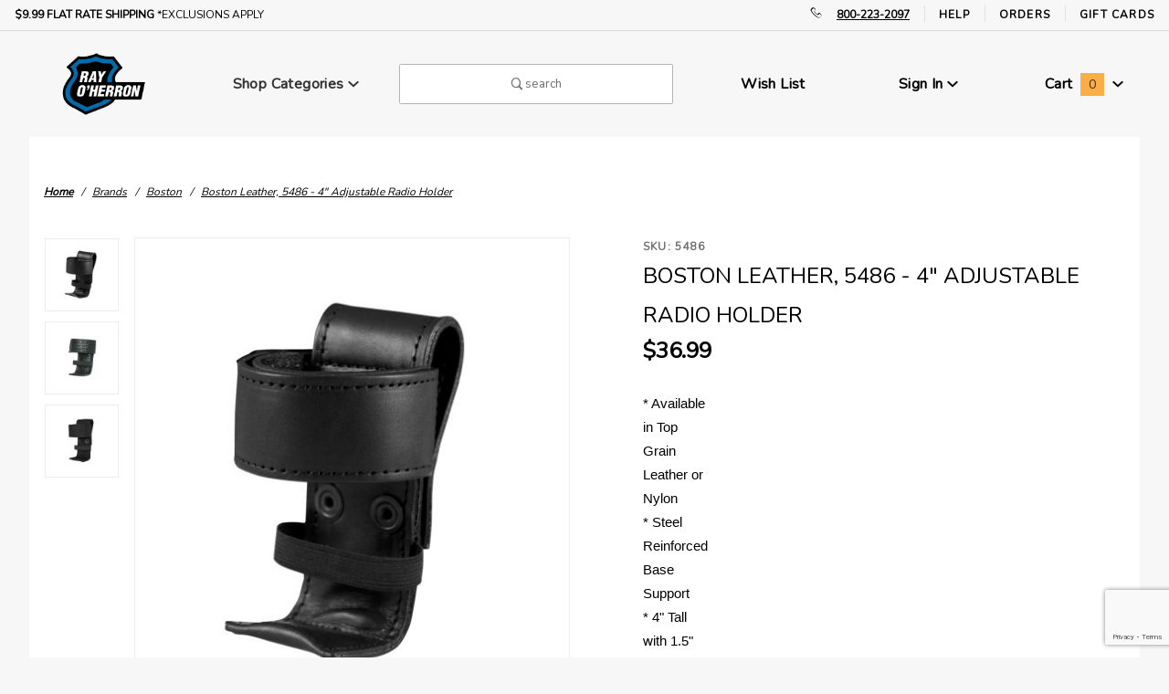

--- FILE ---
content_type: text/html; charset=utf-8
request_url: https://www.oherron.com/boston-leather-deluxe-radio-holder-4-tall.html
body_size: 27019
content:
<!DOCTYPE html><html lang="en" class="no-js" xmlns:fb="http://ogp.me/ns/fb#"><script>window.addEventListener('DOMContentLoaded', function () {sessionStorage.setItem('continue_url', 'https://www.oherron.com/boston-leather-deluxe-radio-holder-4-tall.html');});</script><style>#add_custom_type,#cart_flag{display:none;}</style><head><script type="text/javascript" src="//s7.addthis.com/js/300/addthis_widget.js#pubid=ra-5f48ee52514393ce"></script> <meta charset="utf-8"><meta http-equiv="X-UA-Compatible" content="IE=edge"><meta name="viewport" content="width=device-width, initial-scale=1"><base href="https://www.oherron.com/mm5/"><title>Boston Leather, 5486 - 4" Adjustable Radio Holder</title><link integrity="sha256-I5JukYXY1DwCgHqDj/s3PMGXdyYJSk5GgHxmranddmA= sha384-o+SdmONPZGMQfeWYDOyRHbCBLFsppgowAJHA03UUCGF5mIUIeuD1EYnqbMqOqxeT sha512-WUsY6kdsQbSqwfOpAKRZFc2PX3XDvPP4IzudVtxekkkD+ZFdtBOL8Q1G6scLCI0TgAPI/IVSCsxeobJ9jQ7ooA==" crossorigin="anonymous" href="https://fonts.gstatic.com" data-resource-group="css_list" data-resource-code="preconnect-google-fonts" /><link rel="stylesheet" defer="true" href="https://fonts.googleapis.com/css?family=Poppins:300,400,600,700|Roboto:400i&amp;display=optional" data-resource-group="css_list" data-resource-code="google-fonts" /><link media="all" rel="stylesheet" type="text/css" href="https://www.oherron.com/mm5/json.mvc?Store_Code=O&amp;Function=CSSResource_Output&amp;CSSCombinedResource_Code=stylesheet&T=12a2a5bb" data-resource-group="css_list" data-resource-code="stylesheet" /><link rel="preconnect" crossorigin href="//www.google-analytics.com" data-resource-group="css_list" data-resource-code="preconnect-google-analytics" /><link rel="preconnect" crossorigin href="https://www.googletagmanager.com" data-resource-group="css_list" data-resource-code="preconnect-google-tag-manager" /><script type="text/javascript">
var json_url = "https:\/\/www.oherron.com\/mm5\/json.mvc\u003F";
var json_nosessionurl = "https:\/\/www.oherron.com\/mm5\/json.mvc\u003F";
var Store_Code = "O";
</script>
<script type="text/javascript">
var MMThemeBreakpoints =
[
{
"code":	"mobile",
"name":	"Mobile",
"start":	{
"unit": "px",
"value": ""
}
,
"end":	{
"unit": "em",
"value": "39.999"
}
}
,{
"code":	"tablet",
"name":	"Tablet",
"start":	{
"unit": "px",
"value": ""
}
,
"end":	{
"unit": "em",
"value": "59.999"
}
}
];
</script>
<script type="text/javascript" src="https://www.oherron.com/mm5/clientside.mvc?T=7bf1cbb9&amp;M=1&amp;Module_Code=cmp-cssui-searchfield&amp;Filename=runtime.js" integrity="sha512-teSzrMibngbwdbfyXVRBh+8lflHmBOiRaSk8G1VQuZKH8AZxftMYDKg7Bp49VYQx4dAOB5Ig279wpH2rUpx/6w==" crossorigin="anonymous" async defer></script>
<script type="text/javascript">
var MMSearchField_Search_URL_sep = "https:\/\/www.oherron.com\/search.html\u003FSearch=";
(function( obj, eventType, fn )
{
if ( obj.addEventListener )
{
obj.addEventListener( eventType, fn, false );
}
else if ( obj.attachEvent )
{
obj.attachEvent( 'on' + eventType, fn );
}
})( window, 'mmsearchfield_override', function()
{
MMSearchField.prototype.Menu_Show = function () {if (this.menu_visible) {return;}this.menu_visible = true;};MMSearchField.prototype.Menu_Hide = function () {if (this.menu_visible) {return;}this.menu_visible = true;};MMSearchField.prototype.onMenuAppendHeader = function () {return null;};MMSearchField.prototype.onMenuAppendItem = function (data) {let span;span = newElement('div', {'class': 'u-text-center t-search-preview__item'}, null, null);span.innerHTML = data;return span;};MMSearchField.prototype.onMenuAppendStoreSearch = function (search_value) {let item;item = newElement('div', {'class': 'x-search-preview__search-all'}, null, null);item.element_text = newTextNode('Search store for... "' + search_value + '"', item);return item;};MMSearchField.prototype.onFocus = function () {this.element_menu.classList.toggle('x-search-preview--open');};MMSearchField.prototype.onBlur = function () {this.element_menu.classList.toggle('x-search-preview--open');};/*** Uncomment this to debug the layout styles of the results container.*//*MMSearchField.prototype.Menu_Empty = function() {this.Menu_Item_Select( null );};*//*** Global search controls.*/(function () {'use strict';let searchOpeners = document.querySelectorAll('[data-hook="open-search"]');let searchCloser = document.querySelector('[data-hook="close-search"]');/*** Open global search and set focus to the input field.*/searchOpeners.forEach(function (searchOpener) {searchOpener.addEventListener('click', function (event) {event.preventDefault();document.documentElement.classList.toggle('has-active-search-preview');document.querySelector('[data-hook="global-search"]').focus();});});/*** Close global search.*/searchCloser.addEventListener('click', function (event) {event.preventDefault();document.documentElement.classList.toggle('has-active-search-preview');});/*** Close global search when the `Esc` key is pressed.*/window.addEventListener('keydown', function (keyEvent) {if (keyEvent.defaultPrevented) {return; // Do nothing if the event was already processed}switch (keyEvent.key) {case 'Escape':if (document.documentElement.classList.contains('has-active-search-preview')) {document.documentElement.classList.toggle('has-active-search-preview');}break;default:return;}keyEvent.preventDefault();}, true);}());
} );
</script>
<script type="text/javascript" src="https://www.oherron.com/mm5/clientside.mvc?T=7bf1cbb9&amp;M=1&amp;Filename=runtime_ui.js" integrity="sha512-/7xWGNe0sS/p3wr1li7dTArZ7U2U1wLTfYKLDGUh4nG7n6EV37Z6PmHUrztlddWy1VAMOFBZOvHSeKPkovwItw==" crossorigin="anonymous" async defer></script><script type="text/javascript" src="https://www.oherron.com/mm5/clientside.mvc?T=7bf1cbb9&amp;M=1&amp;Filename=ajax.js" integrity="sha512-McXI+cXIEPNC7HbSz94S2XM/R0v5YdTRU+BO1YbBiuXQAIswLmoQv1FxQYIXJJj7wDp49pxe2Z2jkAzxlwdpHA==" crossorigin="anonymous" async defer></script><link rel="canonical" href="https://www.oherron.com/boston-leather-deluxe-radio-holder-4-tall.html" itemprop="url"><meta name="description" content="Boston Leather, 5486 - 4&quot; Adjustable Radio Holder" />
<meta name="keywords" content="Boston Leather, 5486 - 4&quot; Adjustable Radio Holder" />
<script type="text/javascript" src="https://www.oherron.com/mm5/clientside.mvc?T=7bf1cbb9&M=1&Module_Code=mvga&amp;Filename=mvga.js"></script><link rel="icon" href="graphics/00000001/OHerron_Logo_Shield_Favicon.ico" type="image/x-icon"><link rel="shortcut icon" href="graphics/00000001/OHerron_Logo_Shield_Favicon.ico" type="image/x-icon"><link type="text/css" media="all" rel="stylesheet" href="css/00000001/oherron-customstyle.css"/><link href="https://fonts.googleapis.com/css2?family=Oswald&display=swap" rel="stylesheet"><link href="https://fonts.googleapis.com/css2?family=Nunito&family=Raleway:wght@600&display=swap" rel="stylesheet"> <link href="https://fonts.googleapis.com/css2?family=Cairo&display=swap" rel="stylesheet"> 
<script type="text/javascript">
var Product_Code = '5486';
var Screen = 'PROD';
</script>

<script>
(function(i,s,o,g,r,a,m){i['GoogleAnalyticsObject']=r;i[r]=i[r]||function(){
(i[r].q=i[r].q||[]).push(arguments)},i[r].l=1*new Date();a=s.createElement(o),
m=s.getElementsByTagName(o)[0];a.async=1;a.src=g;m.parentNode.insertBefore(a,m)
})(window,document,'script','//www.google-analytics.com/analytics.js','ga');

ga('create', 'UA-183446469-1', 'auto');



ga( 'send', 'pageview', { 'page':'\/boston-leather-deluxe-radio-holder-4-tall.html\u003F' } );


</script><!-- Google Tag Manager --><script>(function(w,d,s,l,i){w[l]=w[l]||[];w[l].push({'gtm.start':new Date().getTime(),event:'gtm.js'});var f=d.getElementsByTagName(s)[0],j=d.createElement(s),dl=l!='dataLayer'?'&l='+l:'';j.async=true;j.src='https://www.googletagmanager.com/gtm.js?id='+i+dl;f.parentNode.insertBefore(j,f);})(window,document,'script','dataLayer','GTM-NNFBRMQ');</script><!-- End Google Tag Manager --><!-- Microsoft Clarity --><script type="text/javascript">(function(c,l,a,r,i,t,y){c[a]=c[a]||function(){(c[a].q=c[a].q||[]).push(arguments)};t=l.createElement(r);t.async=1;t.src="https://www.clarity.ms/tag/"+i;y=l.getElementsByTagName(r)[0];y.parentNode.insertBefore(t,y);})(window, document, "clarity", "script", "ov0vn6swcg");</script><!-- End of Microsoft Clarity --><!-- <script> !function(f,b,e,v,n,t,s) {if(f.fbq)return;n=f.fbq=function(){n.callMethod? n.callMethod.apply(n,arguments):n.queue.push(arguments)}; if(!f._fbq)f._fbq=n;n.push=n;n.loaded=!0;n.version='2.0'; n.queue=[];t=b.createElement(e);t.async=!0; t.src=v;s=b.getElementsByTagName(e)[0]; s.parentNode.insertBefore(t,s)}(window, document,'script', ' https://connect.facebook.net/en_US/fbevents.js'); fbq('init', '316182662498141'); fbq('track', 'PageView'); </script> <noscript><img height="1" width="1" style="display:none" src=" https://www.facebook.com/tr?id=316182662498141&ev=PageView&noscript=1" /></noscript> --><!-- Facebook Pixel Code added on October 13, 2021 --> <script> !function(f,b,e,v,n,t,s) {if(f.fbq)return;n=f.fbq=function(){n.callMethod? n.callMethod.apply(n,arguments):n.queue.push(arguments)}; if(!f._fbq)f._fbq=n;n.push=n;n.loaded=!0;n.version='2.0'; n.queue=[];t=b.createElement(e);t.async=!0; t.src=v;s=b.getElementsByTagName(e)[0]; s.parentNode.insertBefore(t,s)}(window, document,'script', 'https://connect.facebook.net/en_US/fbevents.js'); fbq('init', '745087629504514'); fbq('track', 'PageView'); </script> <noscript><img height="1" width="1" style="display:none" src="https://www.facebook.com/tr?id=745087629504514&ev=PageView&noscript=1" /></noscript> <!-- End Facebook Pixel Code --><!-- <meta name="facebook-domain-verification" content='i5hcwxbjts96an88m48um9d2yphye5'/> --><!-- Facebook Meta tag added on October 18, 2021 --> <meta name="facebook-domain-verification" content="6sn2jcpbkk2ma1f15o1fn25hyq6ndb" /> <link type="text/css" media="all" rel="stylesheet" href="css/00000001/b70/mailchimp.css?T=476ee155" data-resource-group="modules" data-resource-code="mailchimp" /><link type="text/css" media="all" rel="stylesheet" integrity="sha256-lWOXBr8vqpiy3pliCN1FmPIYkHdcr8Y0nc2BRMranrA= sha384-0K5gx4GPe3B0+RaqthenpKbJBAscHbhUuTd+ZmjJoHkRs98Ms3Pm2S4BvJqkmBdh sha512-wrhf+QxqNNvI+O73Y1XxplLd/Bt2GG2kDlyCGfeByKkupyZlAKZKAHXE2TM9/awtFar6eWl+W9hNO6Mz2QrA6Q==" crossorigin="anonymous" href="https://www.oherron.com/mm5/json.mvc?Store_Code=O&amp;Function=CSSResource_Output&amp;CSSResource_Code=mm-theme-styles&T=e7f322a5" data-resource-group="modules" data-resource-code="mm-theme-styles" /><script type="text/javascript" data-resource-group="modules" data-resource-code="recaptcha_v3">
(() =>
{
var script;
script	= document.createElement( 'script' );
script.src	= 'https://www.google.com/recaptcha/api.js?render=6LcIzZMnAAAAACFYmE0wVMSv5P54TUfvRwApyK7M';
document.documentElement.appendChild( script );
} )();
document.addEventListener( 'DOMContentLoaded', () =>
{
var form, element, elements, form_lookup;
form_lookup = new Array();
elements = document.querySelectorAll( 'form input\u005Bname\u003D\"Action\"\u005D\u005Bvalue\u003D\"AUTH\"\u005D, form \u005Bname\u003D\"Action\"\u005D\u005Bvalue\u003D\"ORDR,SHIP,CTAX,AUTH\"\u005D' )
for ( element of elements )
{
if ( element instanceof HTMLFormElement )	form = element;
else if ( element.form instanceof HTMLFormElement )	form = element.form;
else
{
form = null;
while ( element )
{
if ( element instanceof HTMLFormElement )
{
form = element;
break;
}
element = element.parentNode;
}
}
if ( form && ( form_lookup.indexOf( form ) === -1 ) )
{
form_lookup.push( form );
new Miva_reCAPTCHAv3_FormSubmitListener( form, 'payment_authorization' );
}
}
elements = document.querySelectorAll( 'form input\u005Bname\u003D\"Action\"\u005D\u005Bvalue\u003D\"ICST\"\u005D' )
for ( element of elements )
{
if ( element instanceof HTMLFormElement )	form = element;
else if ( element.form instanceof HTMLFormElement )	form = element.form;
else
{
form = null;
while ( element )
{
if ( element instanceof HTMLFormElement )
{
form = element;
break;
}
element = element.parentNode;
}
}
if ( form && ( form_lookup.indexOf( form ) === -1 ) )
{
form_lookup.push( form );
new Miva_reCAPTCHAv3_FormSubmitListener( form, 'customer_account_create' );
}
}
elements = document.querySelectorAll( 'form input\u005Bname\u003D\"Action\"\u005D\u005Bvalue\u003D\"ICSQ\"\u005D, form input\u005Bname\u003D\"Action\"\u005D\u005Bvalue\u005E\u003D\"ICSQ,\"\u005D' )
for ( element of elements )
{
if ( element instanceof HTMLFormElement )	form = element;
else if ( element.form instanceof HTMLFormElement )	form = element.form;
else
{
form = null;
while ( element )
{
if ( element instanceof HTMLFormElement )
{
form = element;
break;
}
element = element.parentNode;
}
}
if ( form && ( form_lookup.indexOf( form ) === -1 ) )
{
form_lookup.push( form );
new Miva_reCAPTCHAv3_FormSubmitListener( form, 'customer_account_quick_create' );
}
}
elements = document.querySelectorAll( 'form input\u005Bname\u003D\"Action\"\u005D\u005Bvalue\u003D\"LOGN\"\u005D, form input\u005Bname\u003D\"Action\"\u005D\u005Bvalue\u005E\u003D\"LOGN,\"\u005D' )
for ( element of elements )
{
if ( element instanceof HTMLFormElement )	form = element;
else if ( element.form instanceof HTMLFormElement )	form = element.form;
else
{
form = null;
while ( element )
{
if ( element instanceof HTMLFormElement )
{
form = element;
break;
}
element = element.parentNode;
}
}
if ( form && ( form_lookup.indexOf( form ) === -1 ) )
{
form_lookup.push( form );
new Miva_reCAPTCHAv3_FormSubmitListener( form, 'customer_login' );
}
}
elements = document.querySelectorAll( 'form input\u005Bname\u003D\"Action\"\u005D\u005Bvalue\u003D\"RAQ\"\u005D, form input\u005Bname\u003D\"Action\"\u005D\u005Bvalue\u005E\u003D\"RAQ\"\u005D' )
for ( element of elements )
{
if ( element instanceof HTMLFormElement )	form = element;
else if ( element.form instanceof HTMLFormElement )	form = element.form;
else
{
form = null;
while ( element )
{
if ( element instanceof HTMLFormElement )
{
form = element;
break;
}
element = element.parentNode;
}
}
if ( form && ( form_lookup.indexOf( form ) === -1 ) )
{
form_lookup.push( form );
new Miva_reCAPTCHAv3_FormSubmitListener( form, 'request_quote' );
}
}
} );
class Miva_reCAPTCHAv3_FormSubmitListener
{
#form;
#submitting;
#event_submit;
#original_submit;
#recaptcha_action;
constructor( form, recaptcha_action )
{
this.#form	= form;
this.#submitting	= false;
this.#original_submit	= form.submit;
this.#recaptcha_action	= recaptcha_action;
this.#event_submit	= ( e ) =>
{
e.stopImmediatePropagation();
e.preventDefault();
//
// Trigger overwritten submit to build reCAPTCHAv3 response, where the original
// form submit will be restored in the callback and the "submit" listener removed.
//
this.#form.submit();
}
this.#form.submit	= () =>
{
if ( this.#submitting )
{
return;
}
this.#submitting = true;
Miva_reCAPTCHAv3_Submit( this.#recaptcha_action, ( token ) =>
{
var input_response;
this.#submitting	= false;
input_response	= document.createElement( 'input' );
input_response.type	= 'hidden';
input_response.name	= 'reCAPTCHAv3_Response';
input_response.value	= token;
this.#form.submit	= this.#original_submit;
this.#form.removeEventListener( 'submit', this.#event_submit, { capture: true } );
this.#form.appendChild( input_response );
if ( this.#form.requestSubmit )	this.#form.requestSubmit();
else	this.#form.dispatchEvent( new Event( 'submit', { bubbles: true, cancelable: true } ) );
} );
};
this.#form.addEventListener( 'submit', this.#event_submit, { capture: true } );
}
}
function Miva_reCAPTCHAv3_Submit( recaptcha_action, callback )
{
try
{
grecaptcha.ready( () => {
try
{
grecaptcha.execute( '6LcIzZMnAAAAACFYmE0wVMSv5P54TUfvRwApyK7M', { action: recaptcha_action } ).then( ( token ) => {
callback( token );
} );
}
catch ( e )
{
setTimeout( () => callback( 'recaptcha failed' ) );
}
} );
}
catch ( e )
{
setTimeout( () => callback( 'recaptcha failed' ) );
}
}
</script><script type="text/javascript" async defer src="scripts/00000001/b70/mailchimp.js?T=36f0c80d" data-resource-group="modules" data-resource-code="mailchimp"></script><script id="mcjs" data-resource-group="modules" data-resource-code="mailchimp_tracker">!function(c,h,i,m,p){m=c.createElement(h),p=c.getElementsByTagName(h)[0],m.async=1,m.src=i,p.parentNode.insertBefore(m,p)}(document,"script","https://chimpstatic.com/mcjs-connected/js/users/98292fa4ce0846ec92a0015bb/64e324150c020e8c801cac20b.js");</script><script type="text/javascript" src="scripts/00000001/b70/runtime_combofacets.js?T=9010a823" data-resource-group="head_tag" data-resource-code="runtimecombofacets"></script><script data-resource-group="head_tag" data-resource-code="GTM-head-tag">(function(w,d,s,l,i){w[l]=w[l]||[];w[l].push({'gtm.start':new Date().getTime(),event:'gtm.js'});var f=d.getElementsByTagName(s)[0],j=d.createElement(s),dl=l!='dataLayer'?'&l='+l:'';j.async=true;j.src='https://www.googletagmanager.com/gtm.js?id='+i+dl;f.parentNode.insertBefore(j,f);})(window,document,'script','dataLayer','GTM-NNFBRMQ');</script><script data-resource-group="head_tag" data-resource-code="GTM-dataLayer">
var dataLayer = dataLayer || [];
var clearEcommerceDataLayer = () => {
dataLayer.push({ ecommerce: null });
};
dataLayer.push({
canonicalUri: '\/boston-leather-deluxe-radio-holder-4-tall.html',
canonicalUrl: 'https:\/\/www.oherron.com\/boston-leather-deluxe-radio-holder-4-tall.html',
category: {
code: 'boston-duty-gear',
name: 'Boston'
},
global: {
action: '',
basket: {
basketId: 'provisional'
},
categoryCode: 'boston-duty-gear',
function: '',
moduleFunction: '',
productCode: '5486',
screen: 'PROD',
uiException: ''
},
page: {
code: 'PROD',
name: 'Product Display'
},
product: {
code: '5486',
name: 'Boston Leather, 5486 - 4\" Adjustable Radio Holder',
sku: '5486'
}
});
window.addEventListener('DOMContentLoaded', () => {
document.querySelectorAll('form').forEach(form => {
if (form.getAttribute('name')?.length) {
return;
}
const identifier = form.elements?.Action?.value ?? form.dataset?.hook ?? form.querySelector('legend')?.innerText;
if (identifier?.length) {
form.name = identifier;
}
});
});
window.addEventListener('DOMContentLoaded', () => {
let timeoutId;
const debouncedSearch = (e) => {
clearTimeout(timeoutId);
timeoutId = setTimeout(() => {
const search_term = e?.target?.value;
if (!search_term?.length) {
return;
}
dataLayer.push({
event: 'search',
search_term
});
}, 500);
};
const searchInputs = document.querySelectorAll('input[name="Search"]');
searchInputs.forEach(input => {
input.addEventListener('input', debouncedSearch)
});
});
class MMXPromotionTracker {
constructor() {
window.addEventListener('DOMContentLoaded', () => {
this.init();
});
}
init() {
this.#bindEvents();
this.promotions = document.querySelectorAll('[data-flex-item]');
if (!this.promotions.length) {
return;
}
this.promotionObserver = new IntersectionObserver((entries) => {
this.observedCallback(entries);
}, {threshold: [0.75]});
this.promotions.forEach((promotion, i) => {
this.promotionObserver.observe(promotion);
promotion.addEventListener('click', (e) => {
this.promotionClicked(promotion, e);
});
});
}
promotionClicked(promotion, e){
let clickedLink = false;
let products = [];
let clickedHero;
e.composedPath().forEach(item => {
if (item.nodeName === 'A' || (item.nodeName === 'MMX-HERO' && item.dataset?.href?.length)) {
clickedLink = true;
}
if (item.nodeName === 'MMX-HERO') {
clickedHero = item;
} else if (item.nodeName === 'MMX-PRODUCT-CAROUSEL') {
const clickedProductIndex = [...item.shadowRoot.querySelectorAll('mmx-hero[slot="hero_slide"]')].findIndex(heroSlide => heroSlide === clickedHero);
products = [item?.products[clickedProductIndex]];
} else if (item.nodeName === 'MMX-FEATURED-PRODUCT') {
products = [item?.product];
}
});
if (clickedLink) {
this.trackPromotion('select_promotion', promotion, products);
}
};
trackPromotion(event, item, products = []) {
clearEcommerceDataLayer();
dataLayer.push({
event,
ecommerce: {
creative_name: item.getAttribute('data-flex-item'),
creative_slot: [...this.promotions].findIndex(promotion => promotion === item) + 1,
items: this.productsToEcommerceItems(products),
promotion_id: item.getAttribute('data-flex-component')
}
});
if (item?.nodeName === 'MMX-PRODUCT-CAROUSEL') {
this.trackProductList(event, item, products);
}
};
trackProductList(event, item, products = []) {
if (!products?.length) {
return;
}
clearEcommerceDataLayer();
dataLayer.push({
event: event === 'select_promotion' ? 'select_item' : 'view_item_list',
ecommerce: {
item_list_id: item.getAttribute('id'),
item_list_name: item?.data?.heading?.heading_text?.value ?? item.getAttribute('id'),
items: this.productsToEcommerceItems(products)
}
});
}
observedCallback(entries) {
entries.forEach((entry, entryIndex) => {
if (!entry.isIntersecting) {
return;
}
this.trackPromotion('view_promotion', entry.target, entry.target?.products);
});
};
productsToEcommerceItems(products = []) {
if (!Array.isArray(products) || !products.length) {
return [];
}
return products.map((product, i) => {
const item = {
item_id: product.code,
item_name: product.name,
item_sku: product.sku,
index: i,
price: product.price,
discount: Number((product.base_price - product.price).toFixed(2)),
quantity: 1
};
if (typeof product.item_variant === 'string') {
item.item_variant = product.item_variant;
}
return item;
});
}
#bindEvents() {
document.addEventListener('view_item_list', (e) => this.#onViewItemList(e), {capture: true});
document.addEventListener('select_item', (e) => this.#onSelectItem(e), {capture: true});
document.addEventListener('track_mmx_event', (e) => this.#onTrackMmxEvent(e), {capture: true});
}
#onViewItemList(e) {
clearEcommerceDataLayer();
dataLayer.push({
event: 'view_item_list',
ecommerce: {
item_list_id: e.detail?.item_list_id,
item_list_name: e.detail?.item_list_name,
items: this.productsToEcommerceItems(e.detail?.products)
}
});
}
#onSelectItem(e) {
clearEcommerceDataLayer();
dataLayer.push({
event: 'select_item',
ecommerce: {
currency: 'USD',
value: e.detail?.products?.reduce((value, product) => {
return value += product?.price ?? 0;
}, 0),
item_list_id: e.detail?.item_list_id,
item_list_name: e.detail?.item_list_name,
items: this.productsToEcommerceItems(e.detail?.products)
}
});
}
#onTrackMmxEvent(e) {
const event = e.detail?.event;
if (typeof event !== 'string') {
return;
}
const ecommerce = e.detail?.ecommerce?.constructor?.name === 'Object' ? e.detail.ecommerce : {};
ecommerce.currency = 'USD';
const products = e.detail?.products;
if (Array.isArray(products)) {
ecommerce.value = products.reduce((value, product) => {
const quantity = product?.quantity ?? 1;
const price = product?.price ?? 0;
return value += quantity * price;
}, 0);
ecommerce.items = products.map((product, i) => {
const item = {
item_id: product.code,
item_name: product.name,
item_sku: product.sku,
index: i,
price: product.price,
discount: Number((product.base_price - product.price).toFixed(2)),
quantity: product?.quantity ?? 1
};
if (typeof product.item_variant === 'string') {
item.item_variant = product.item_variant;
}
if (typeof product.item_brand === 'string') {
item.item_brand = product.item_brand;
}
if (typeof product.item_category === 'string') {
item.item_category = product.item_category;
}
return item;
});
}
clearEcommerceDataLayer();
dataLayer.push({event, ecommerce});
}
}
new MMXPromotionTracker();
class ProductTracker {
options = {
adprButtonSelector: '[data-hook="add-to-cart"], #js-add-to-cart',
adprFormSelector: 'form[name="add"], #js-purchase-product',
atwlButtonSelector: '[value="Add To Wish List" i], .t-product-layout-purchase__add-to-wish, #add-to-wishlist-wrap, [data-hook="add-to-wish-list"], .product-details__wish-list'
};
constructor(options = {}) {
this.options = {
...this.options,
...options
};
window.addEventListener('load', () => {
this.init();
});
}
init() {
this.adprForm = this.options?.adprForm ?? document.querySelector(this.options.adprFormSelector);
this.adprButton = this.options?.adprButton ?? document.querySelector(this.options.adprButtonSelector);
this.atwlButton = this.options?.atwlButton ?? document.querySelector(this.options.atwlButtonSelector);
if (this.adprForm?.nodeName !== 'FORM' ||
this.adprForm?.querySelector('mmx-product-details')) {
return;
}
this.listenForViewItem();
this.listenForAddToCart();
this.listenForAddToWishlist()
}
listenForViewItem() {
if ('AttributeMachine' in window && this.getProductAttributeCount() > 0) {
this.listenForPriceChanged();
return;
}
this.trackViewItem();
}
getProductAttributeCount() {
return Number(this.adprForm.elements?.Product_Attribute_Count?.value ?? 0);
}
listenForPriceChanged() {
window?.MivaEvents?.SubscribeToEvent?.('price_changed', (productData) => {
this.onPriceChanged(productData);
});
}
onPriceChanged(productData) {
this.productData = productData;
if (!this?.viewedItem) {
this.trackViewItem();
}
}
trackViewItem() {
this.viewedItem = this.track('view_item');
}
listenForAddToCart() {
this.adprForm?.addEventListener('click', (e) => {
if (e.target !== this.adprButton) {
return;
}
this.track('add_to_cart');
}, { capture: true });
}
listenForAddToWishlist() {
this.atwlButton?.addEventListener('click', () => {
this.track('add_to_wishlist');
});
}
track(event) {
if (!this.shouldTrack(event)) {
return;
}
const dataLayerItem = this.getBaseDataLayerItem();
let price = Number(dataLayerItem.ecommerce.value);
let additionalPrice = Number(dataLayerItem.ecommerce.items[0].price) + Number(dataLayerItem.ecommerce.items[0].discount);
if (typeof this?.productData === 'object') {
price = this.productData.price;
additionalPrice = this.productData.additional_price ?? this.productData.price;
}
clearEcommerceDataLayer();
dataLayerItem.event = event;
dataLayerItem.ecommerce.value = price;
dataLayerItem.ecommerce.items[0].price = price;
dataLayerItem.ecommerce.items[0].discount = Number((additionalPrice - price).toFixed(2));
dataLayerItem.ecommerce.items[0].quantity = this.adprForm.elements.Quantity.value;
dataLayerItem.ecommerce.items[0].item_variant = this.getItemVariant();
dataLayer.push(dataLayerItem);
if (event === 'add_to_cart') {
window?.basketMonitor?.reportAddToCart(dataLayerItem);
}
return dataLayerItem;
}
shouldTrack(event) {
if(['add_to_cart', 'add_to_wishlist'].includes(event)) {
return this.adprForm.checkValidity();
}
return true;
}
getBaseDataLayerItem() {
return {
event: null,
ecommerce: {
currency: 'USD',
value: '36.99',
items: [
{
item_id: '5486',
item_sku: '5486',
item_name: 'Boston Leather, 5486 - 4\" Adjustable Radio Holder',
price: '36.99',
discount: '0',
index: 0,
item_brand: '',
item_category: 'Boston'
}
]
}
}
}
getItemVariant() {
const attributeValueInputs = [...this.adprForm.querySelectorAll('[name*="Product_Attributes"][name*=":value"]:is(:checked, select, [type="text"], textarea)')];
const itemVariant = attributeValueInputs.reduce((values, input) => {
const attributeCode = this.adprForm.querySelector(`[name="${input.name.replace(':value', ':code')}"]`)?.value;
if (input?.type === 'checkbox') {
values.push(attributeCode);
}
else if (input.value.length > 0) {
values.push(`${attributeCode}: ${input.value}`);
}
return values;
}, []);
const subscriptionValue = this.getSubscriptionValue();
if (typeof subscriptionValue === 'string') {
itemVariant.push(subscriptionValue);
}
return itemVariant.join(', ');
}
getSubscriptionValue() {
const checkedSubscriptionOrderOnceRadio = this.adprForm.querySelector('input[type="radio"][name="Product_Subscription_Term_ID"][value="0"]:checked');
const subscriptionTermSelect = this.adprForm.querySelector('select[name="Product_Subscription_Term_ID"]:not(:disabled)');
const isSubscribing = checkedSubscriptionOrderOnceRadio === null && Number(subscriptionTermSelect?.value) > 0;
if (isSubscribing) {
return subscriptionTermSelect.selectedOptions?.[0]?.innerText;
}
}
}
new ProductTracker();
clearEcommerceDataLayer();
dataLayer.push({
	"ecommerce": {
		"coupon": "",
		"currency": "USD",
		"shipping_tier": "",
		"value": 0
	},
	"event": "mm_global_minibasket"
});
class BasketMonitor {
constructor() {
this.storageKey = 'mm-O-basket-monitor';
window.addEventListener('DOMContentLoaded', () => {
this.init();
});
}
canLocalStorage() {
const storeTestKey = this.storageKey + '--test';
if (this.saveCurrentItems(storeTestKey)) {
localStorage?.removeItem(storeTestKey);
return true;
}
return false;
}
init() {
this.setCurrentItemsFromDataLayer();
if (!this.canLocalStorage()) {
return;
}
this.handleBasketChanges();
this.pastItems = this.getItemsFromLocalStorage();
this.comparePastWithCurrent();
this.saveCurrentItems();
this.trackResults();
}
handleBasketChanges() {
const orderProcessed = '0';
if (orderProcessed === '1') {
this.clearCurrentItems();
}
}
setCurrentItemsFromDataLayer() {
const eventsWithBasketItems = ['mm_global_minibasket', 'view_cart', 'begin_checkout', 'add_shipping_info', 'add_payment_info'];
const basketEvent = dataLayer.find(item => eventsWithBasketItems.includes(item?.event));
this.currentItems = this.createMapFromItems(basketEvent?.ecommerce?.items);
}
getItemsFromLocalStorage() {
try {
return new Map(JSON.parse(localStorage.getItem(this.storageKey)));
} catch {
return new Map();
}
}
createMapFromItems(items = []) {
if (!(items instanceof Array)) {
return new Map();
}
return items.reduce((map, item) => {
return map.set(this.createItemKey(item), item);
}, new Map());
}
createItemKey(item = {}) {
return JSON.stringify({
id: item?.item_id,
variant: item?.item_variant
});
}
comparePastWithCurrent() {
this.results = {
added: [],
removed: [],
unchanged: [],
updated: []
};
const allItems = new Map([...this.pastItems, ...this.currentItems]);
allItems.forEach((value, key) => {
const pastItem = this.pastItems.get(key);
const currentItem = this.currentItems.get(key);
if (typeof pastItem === 'undefined') {
this.results.added.push(currentItem);
} else if (typeof currentItem === 'undefined') {
this.results.removed.push(pastItem);
} else if (JSON.stringify(currentItem) == JSON.stringify(pastItem)) {
this.results.unchanged.push(currentItem);
} else {
this.results.updated.push(currentItem);
const quantityChange = currentItem.quantity - pastItem.quantity;
if (quantityChange > 0) {
this.results.added.push({
...currentItem,
quantity: quantityChange
});
} else if (quantityChange < 0) {
this.results.removed.push({
...currentItem,
quantity: Math.abs(quantityChange)
})
}
}
});
}
trackResults() {
this.trackEvent('add_to_cart', this?.results?.added);
this.trackEvent('remove_from_cart', this?.results?.removed);
}
trackEvent(event, items = []) {
if (typeof event !== 'string' || !(items instanceof Array) || !items.length) {
return;
}
clearEcommerceDataLayer();
dataLayer.push({
event,
ecommerce: {
currency: 'USD',
value: this.determineItemsValue(items),
items
}
});
}
determineItemsValue(items = []) {
if (!(items instanceof Array)) {
return 0;
}
return items.reduce((value, item) => {
return value += item.quantity * item.price;
}, 0);
}
clearCurrentItems() {
return localStorage.removeItem(this.storageKey);
}
saveCurrentItems(storageKey = this.storageKey) {
try {
localStorage.setItem(storageKey, JSON.stringify([...this.currentItems]));
return true;
} catch (e) {
return false;
}
}
reportAddToCart(event) {
this.pastItems = this.getItemsFromLocalStorage();
this.currentItems = structuredClone(this.pastItems);
this.addItemsFromEvent(this.currentItems, event);
this.comparePastWithCurrent();
this.saveCurrentItems();
}
addItemsFromEvent(items, event = {}) {
event?.ecommerce?.items?.forEach(addedItem => {
const itemKey = this.createItemKey(addedItem);
const existingItem = this.currentItems.get(itemKey);
if (typeof existingItem === 'undefined') {
items.set(itemKey, addedItem);
} else {
items.set(itemKey, {
...existingItem,
quantity: Number(existingItem.quantity) + Number(addedItem.quantity)
});
}
});
}
}
var basketMonitor = new BasketMonitor();
</script><script type="text/javascript" src="https://www.oherron.com/mm5/clientside.mvc?T=7bf1cbb9&amp;M=1&amp;Filename=runtime.js" integrity="sha512-UI0Old4Ws3U391nyoV0vFyAAtTIBCB9lfyjeFmbSL6hXEydc+i1+rNXGUyHS0Cxie86+826pP73MUPWZOfFyQg==" crossorigin="anonymous" async defer></script><script type="text/javascript" src="https://www.oherron.com/mm5/clientside.mvc?T=7bf1cbb9&amp;M=1&amp;Filename=MivaEvents.js" integrity="sha512-8/iYA8EaRbo9g3TubGIEbmJIZWr4wZpFEvSwDUq9II5D2f99Ox84fiXxr3z0nu5jUlnyhrJ/chNNXGDcKILpeA==" crossorigin="anonymous" async defer></script><script type="text/javascript" src="https://www.oherron.com/mm5/clientside.mvc?T=7bf1cbb9&amp;M=1&amp;Filename=AttributeMachine.js" integrity="sha512-+ROSkelNOA6JC6EZoiYVRC+iWxavQkF0/byFn5fp4pNIYnUfN7WRQ6hr6NTztuFhY/HzG54/NqwwVUiwKPQ5YA==" crossorigin="anonymous" async defer></script>
<script type="text/javascript">
(function( obj, eventType, fn )
{
if ( obj.addEventListener )
{
obj.addEventListener( eventType, fn, false );
}
else if ( obj.attachEvent )
{
obj.attachEvent( 'on' + eventType, fn );
}
})( window, 'attributemachine_override', function()
{
AttributeMachine.prototype.Generate_Discount = function (discount) {var discount_div;discount_div = document.createElement('div');discount_div.innerHTML = discount.descrip + ': ' + discount.formatted_discount;return discount_div;};AttributeMachine.prototype.Generate_Swatch = function (product_code, attribute, option) {var swatch_container = document.querySelector('#swatches');var swatch = document.createElement('li');var img = document.createElement('img');img.src = option.image;img.setAttribute('alt', option.prompt);img.setAttribute('title', option.prompt);swatch.classList.add('o-list-inline__item');swatch.setAttribute('data-code', option.code);swatch.setAttribute('data-color', option.prompt);swatch.appendChild(img);setTimeout(function () {if (swatch_container) {var swatch_element = swatch_container.querySelector('ul');var swatch_select = document.querySelector('[data-hook="attribute-swatch-select"]');var swatch_selected = swatch_select.options[swatch_select.selectedIndex].text;var swatch_name_element = document.querySelector('[data-hook="attribute-swatch-name"]');var swatchElements = swatch_element.querySelectorAll('li');swatch_element.removeAttribute('style');swatch_element.classList.add('o-list-inline');/*** Adds the selected swatch name to the label.*/swatch_name_element.textContent = swatch_selected;/*** Adds an active class to the selected swatch.*/swatchElements.forEach(function (swatchElement) {var swatchColor = swatchElement.getAttribute('data-code');var swatchImage = swatchElement.querySelector('img');if (swatchColor === swatch_select.options[swatch_select.selectedIndex].value) {swatchImage.classList.add('x-product-layout-purchase__swatches--active');}});}}, 0);return swatch;};AttributeMachine.prototype.Swatch_Click = function(input, attribute, option) {var swatch_name_element = document.querySelector('[data-hook="attribute-swatch-name"]');var i;for (i = 0; i < input.select.options.length; i++) {if (input.select.options[i].value === option.code) {input.select.selectedIndex = i;}}if (attribute.inventory) {this.Attribute_Changed(input);}swatch_name_element.innerHTML = option.prompt;};MivaEvents.SubscribeToEvent('variant_changed', function (product_data) {console.log(product_data);var master_code = product_data.product_code;	var variant_id = product_data.variant_id;var url = "/load-variant-data.html?product_code=" + master_code + "&variant_id=" + variant_id; $.get( url, function( data ) {$.trim(data);var obj = JSON.parse(data);	console.log(obj);console.log(data);$('#l-custom-options-6').val(obj.code);$('#l-variant-sku-6').val(obj.code); $('.variant_type').val(obj.code);$('.parent_variant').val(obj.code);console.log(obj.code);});});
} );
</script>
<script type="text/javascript" src="https://www.oherron.com/mm5/clientside.mvc?T=7bf1cbb9&amp;M=1&amp;Filename=ImageMachine.js" integrity="sha512-B88gkoq1NEqd0Zc3p48DrG7Ta9AzVKPJwMn9rkLxbr1OZG46PA5e/BM30sKp4MRyvaNe3HzeU4ITBMYkfmtqHQ==" crossorigin="anonymous" async defer></script>
<script type="text/javascript">
(function( obj, eventType, fn )
{
if ( obj.addEventListener )
{
obj.addEventListener( eventType, fn, false );
}
else if ( obj.attachEvent )
{
obj.attachEvent( 'on' + eventType, fn );
}
})( window, 'imagemachine_override', function()
{
window.gallery = [];let generate_thumbnail_event = new CustomEvent('ImageMachine_Generate_Thumbnail');let thumbnailIndex = 0;let thumbnail_width;let thumbnail_height;let gallery_container;let gallery_Index = 0;let productName = 'Boston Leather, 5486 - 4\" Adjustable Radio Holder';gallery_container = document.createElement('div');gallery_container.classList.add('x-product-photo-gallery');gallery_container.setAttribute('data-hook', 'photo-gallery');/*** This function allows you to prepend or append code to an existing function.* https://stackoverflow.com/questions/9134686/adding-code-to-a-javascript-function-programmatically*/function functionExtender(container, funcName, prepend, append) {(function () {'use strict';let cachedFunction = container[funcName];container[funcName] = function () {if (prepend) {prepend.apply(this);}let result = cachedFunction.apply(this, arguments);if (append) {append.apply(this);}return result;};})();}ImageMachine.prototype.oninitialize = function (data) {window.gallery = [];gallery_container.innerHTML = '';gallery_Index = 0;thumbnailIndex = 0;this.Initialize(data);this.main_image.setAttribute('data-index', '0');};ImageMachine.prototype.ImageMachine_Generate_Thumbnail = function (thumbnail_image, main_image, closeup_image, type_code) {let img;let thumbnail;let gallery_element;let gallery_image;if (!thumbnail_width && !thumbnail_height) {thumbnail_width = this.thumb_width + 'px';thumbnail_height = this.thumb_height + 'px';}thumbnail = document.createElement('span');thumbnail.classList.add('x-product-layout-images__thumbnail-image');thumbnail.setAttribute('data-index', thumbnailIndex++);thumbnail.setAttribute('data-main', main_image);thumbnail.setAttribute('data-type', type_code);thumbnail.setAttribute('data-zoom', closeup_image);thumbnail.setAttribute('style', 'width: ' + thumbnail_width + '; display: inline-block; height: ' + thumbnail_height +';');if (typeof( thumbnail_image ) === 'string' && thumbnail_image.length > 0) {img = document.createElement('img');img.src = thumbnail_image;img.setAttribute('alt', productName);img.setAttribute('itemprop', 'thumbnail');thumbnail.appendChild(img);}/*** Create a scrollable gallery, append it to the page, and open on main image click.*/gallery_image = (typeof (closeup_image) === 'string' && closeup_image.length > 0) ? closeup_image : main_image;if (typeof( closeup_image ) === 'string' && closeup_image.length > 0) {gallery_element = document.createElement('img');gallery_element.src = gallery_image;gallery_element.setAttribute('data-index', gallery_Index++);gallery_element.setAttribute('alt', productName);gallery_container.appendChild(gallery_element);}gallery.push({src: gallery_image,title: productName});document.dispatchEvent(generate_thumbnail_event);return thumbnail;};let gallery_template = document.querySelector('[data-hook="photo-gallery-template"]');if (gallery_template) {gallery_template.appendChild(gallery_container);}/*** This controls what happens when you click a thumbnail.*/functionExtender(ImageMachine.prototype,'onthumbnailimageclick',function () {},function () {let clickedElement = event.target;//console.log(clickedElement.getAttribute('data-index'));this.main_image.setAttribute('data-index', clickedElement.getAttribute('data-index'));});/*** This disables the default Miva image zoom functionality.* @return {boolean}*/ImageMachine.prototype.Closeup_Open = function () {return false;};ImageMachine.prototype.onmainimageclick = function () {};
} );
</script>
<meta property="og:title" content="Boston Leather, 5486 - 4&quot; Adjustable Radio Holder"><meta property="og:type" content="product"><meta property="og:image" content="http://www.oherron.com/mm5/graphics/00000001/6/5486-BLK-1-NA_P1.jpg"><meta property="og:url" content="https://www.oherron.com/boston-leather-deluxe-radio-holder-4-tall.html"><meta property="og:site_name" content="oherron.com"><meta property="og:description" content="Check out the deal on Boston Leather, 5486 - 4&quot; Adjustable Radio Holder at oherron.com"><meta property="og:locale" content="en_US"><meta name="twitter:card" content="summary_large_image"><meta name="twitter:site" content="@TWITTER_ACCOUNT"><meta name="twitter:creator" content="@TWITTER_ACCOUNT"><meta name="twitter:url" content="https://www.oherron.com/boston-leather-deluxe-radio-holder-4-tall.html"><meta name="twitter:title" content="Boston Leather, 5486 - 4&quot; Adjustable Radio Holder"><meta name="twitter:description" content="Check out the deal on Boston Leather, 5486 - 4&quot; Adjustable Radio Holder at oherron.com"><meta name="twitter:image" content="http://www.oherron.com/mm5/graphics/00000001/6/5486-BLK-1-NA_P1.jpg"><meta name="twitter:image:alt" content="Boston Leather, 5486 - 4&quot; Adjustable Radio Holder"><script src="https://ajax.googleapis.com/ajax/libs/jquery/1.11.0/jquery.min.js"></script></head><body id="js-PROD" class="o-site-wrapper t-page-prod"><!-- Google Tag Manager (noscript) --> <noscript><iframe src="https://www.googletagmanager.com/ns.html?id=GTM-NNFBRMQ"height="0" width="0" style="display:none;visibility:hidden"></iframe></noscript><!-- End Google Tag Manager (noscript) --><section class="o-wrapper o-wrapper--full t-global-search" itemscope itemtype="http://schema.org/WebSite"><meta itemprop="url" content="//www.oherron.com/"/>	<form class="t-global-search__form" method="post" action="https://www.oherron.com/search.html" itemprop="potentialAction" itemscope itemtype="http://schema.org/SearchAction"><fieldset><legend>Product Search</legend><ul class="c-form-list"><li class="c-form-list__item c-form-list__item--full c-control-group u-flex o-layout--align-center o-layout--justify-between"><label class="u-color-gray-50 u-font-tiny" for="global-search"><span class="u-icon-search"></span> search</label><button class="c-button c-control-group__button u-bg-gray-10 u-border-none u-color-gray-50 u-font-tiny u-text-uppercase" data-hook="close-search" type="button"><span class="u-font-tiny u-icon-cross"></span> Close</button></li><li class="c-form-list__item c-form-list__item--full c-control-group u-flex"><meta itemprop="target" content="https://www.oherron.com/search.html?q={Search}"/><input id="global-search" class="c-form-input c-control-group__field u-bg-transparent u-border-none u-font-huge u-text-bold" data-hook="global-search" data-mm_searchfield="Yes" data-mm_searchfield_id="x-search-preview" type="search" name="Search" value="" placeholder="" autocomplete="off" required itemprop="query-input"><button class="c-button c-button--large c-control-group__button u-bg-transparent u-border-none u-color-gray-40 u-font-tiny o-layout--no-wrap u-text-uppercase" type="submit"><span class="u-font-tiny u-icon-arrow-left"></span> Press Enter</button></li></ul></fieldset><span class="x-search-preview t-search-preview" data-hook="search-preview" data-mm_searchfield_menu="Yes" data-mm_searchfield_id="x-search-preview"></span></form> </section><header class="o-wrapper o-wrapper--full o-wrapper--flush t-site-header" data-hook="site-header"><div id="fasten_header" class="x-fasten-header">
<section class="o-layout o-layout--align-center t-site-header__masthead" data-hook="fasten-header"><div class="o-layout__item u-width-2 u-text-center t-site-header__logo"><!-- <a href="https://www.oherron.com/storefront.html" title="oherron.com" rel="nofollow"> --><a href="/" title="oherron.com" rel="nofollow"><img class="x-fasten-header__logo-image" src="graphics/00000001/6/OHerron-Logo-New.png" alt="O'Herron Logo"></a></div><div class="o-layout__item u-width-2 "><a class="c-button u-bg-transparent x-omega-navigation__trigger t-primary-link" data-hook="open-omega" href="https://www.oherron.com/mm5/merchant.mvc?Screen=CTLG">Shop Categories <span class="u-font-tiny u-icon-chevron-down x-omega-navigation__trigger-icon t-prevent-events"></span></a></div><div class="o-layout__item u-width-4 u-width-5--wu-text-center "><button class="c-button c-button--full c-button--large u-bg-transparent u-border-gray-30 u-color-gray-50 u-font-tiny t-open-search" data-hook="open-search" type="button"><span class="u-icon-search"></span> search</button></div><ul class="o-layout__item o-list-bare u-flex u-grids-3 u-text-center u-width-4 u-width-3--w t-site-header__masthead-customer-block "><li class="o-layout__item u-block"><a class="t-primary-link" href="https://www.oherron.com/wish-lists.html">Wish List</a></li><li class="o-layout__item"><a class="t-primary-link" href="https://www.oherron.com/customer-login.html">Sign In</a></li><li class="o-layout__item"><a class="t-primary-link t-site-header__basket-link" href="https://www.oherron.com/basket-contents.html">Cart<span class="u-bg-primary u-color-black t-site-header__basket-link-quantity t-prevent-events" data-hook="mini-basket-count">0</span></a></li></ul><div class="o-layout__item u-width-12 u-width-10--l u-hidden "><br class="u-hidden--m"><span class="c-heading-echo u-block u-text-bold u-text-center u-text-right--l u-text-uppercase u-color-gray-50"><span class="u-icon-secure"></span> Secure Checkout</span></div></section>
</div>
<section class="t-site-header__top-navigation "><div class="u-text-center u-text-left--m"><span id="header_message" class="readytheme-banner">
<span class="u-text-uppercase t-site-header__message"><strong>$9.99 FLAT RATE SHIPPING</strong> *EXCLUSIONS APPLY</span>
</span>
</div><nav class="u-hidden u-flex--m"><span class="u-icon-phone" style="margin-top:2%;"></span>	<span class="t-site-header__links u-hidden--m u-inline-block--l"><a href="tel:+1800-223-2097">800-223-2097</a></span><a class="t-secondary-link t-site-header__links" href="https://www.oherron.com/contact-us.html" title="Help">Help</a><a class="t-secondary-link t-site-header__links" href="https://www.oherron.com/order-history-list.html" title="Orders">Orders</a><a class="t-secondary-link t-site-header__links" href="https://www.oherron.com/ray-o-herron-e-gift-card.html" title="Gift Cards">Gift Cards</a></nav></section><section class="o-wrapper t-site-header__masthead"><div class="o-layout o-layout--align-center"><div class="o-layout__item u-flex u-grids-2 u-hidden--l u-width-3 "><button class="c-button c-button--flush c-button--full c-button--hollow u-bg-transparent u-border-none u-color-gray-50 u-icon-menu" data-hook="open-main-menu " type="button" aria-label="Open Main Menu"></button><button class="c-button c-button--flush c-button--full c-button--hollow u-bg-transparent u-border-none u-color-gray-50 u-icon-search" data-hook="open-search" type="button" aria-label="Open Search Box"></button></div><div class="o-layout__item u-width-6 u-width-7--m u-width-2--l u-text-center t-site-header__logo"><!-- <a href="https://www.oherron.com/storefront.html" title="oherron.com" rel="nofollow"> --><a href="/" title="oherron.com" rel="nofollow"><img src="graphics/00000001/6/OHerron-Logo-New.png" alt="O'Herron Logo" width="50%" height="40" /></a></div><div class="o-layout__item u-flex u-grids-2 u-hidden--l u-width-3 u-width-2--m "><a class="c-button c-button--flush c-button--full u-bg-primary u-border-none u-color-black t-site-header__basket-link-quantity--mobile" data-hook="open-mini-basket mini-basket-count" href="https://www.oherron.com/basket-contents.html">0<span class="u-font-tiny u-icon-chevron-down t-site-header__basket-icon t-prevent-events"></span></a></div><div class="o-layout__item u-hidden u-block--l u-width-2 u-text-center "><button class="c-button u-bg-transparent x-omega-navigation__trigger t-primary-link" data-hook="activate-omega" type="button">Shop Categories <span class="u-font-tiny u-icon-chevron-down x-omega-navigation__trigger-icon t-prevent-events"></span></button></div><div class="o-layout__item u-hidden u-block--l u-width-3--l u-width-4--w u-text-center "><button class="c-button c-button--full c-button--large u-bg-transparent u-border-gray-30 u-color-gray-50 u-font-small t-open-search" data-hook="open-search" type="button"><span class="u-icon-search"></span> search</button></div><ul class="o-layout__item o-list-bare u-hidden u-flex--l u-grids-3 u-text-center u-width-5--l u-width-4--w t-site-header__masthead-customer-block "><li class="o-layout__item u-block--m"><a class="t-primary-link" href="https://www.oherron.com/wish-lists.html">Wish List</a></li><li class="o-layout__item"><a class="x-show-related__link t-primary-link" data-hook="show-related" data-target="global-account" href="https://www.oherron.com/customer-login.html">Sign In <span class="x-show-related__icon u-font-tiny u-icon-chevron-down t-prevent-events"></span></a></li><li class="o-layout__item"><a class="t-primary-link t-site-header__basket-link" data-hook="open-mini-basket" href="https://www.oherron.com/basket-contents.html">Cart<span class="u-bg-primary u-color-black t-site-header__basket-link-quantity t-prevent-events" data-hook="mini-basket-count">0</span><span class="u-font-tiny u-icon-chevron-down t-site-header__basket-icon t-prevent-events"></span></a></li></ul><div id="global_account" class="readytheme-contentsection">
<div class="u-bg-gray-10 u-over-everything t-global-account" data-hook="global-account">
<form class="t-global-account__form" method="post" action="https://www.oherron.com/boston-leather-deluxe-radio-holder-4-tall.html" autocomplete="off">
<fieldset>
<legend>Global Account Log In</legend>
<input type="hidden" name="Action" value="LOGN" />
<input type="hidden" name="Category_Code" value="boston-duty-gear" />
<input type="hidden" name="Product_Code" value="5486" />
<input type="hidden" name="Search" value="" />
<input type="hidden" name="Per_Page" value="" />
<input type="hidden" name="Sort_By" value="disp_order" />
<ul class="c-form-list">
<li class="c-form-list__item c-form-list__item--full">
<label id="Login_Email_Label" for="Login_Email" title="Email Adress">
<input id="Login_Email" class="c-form-input c-form-input--large" type="email" name="Customer_LoginEmail" value="" aria-labelledby="Login_Email_Label" autocomplete="email" placeholder="Email" required>
</label>
</li>
<li class="c-form-list__item c-form-list__item--full">
<label id="Login_Password_Label" for="Login_Password" title="Password">
<input id="Login_Password" class="c-form-input c-form-input--large" type="password" name="Customer_Password" aria-labelledby="Login_Password_Label" autocomplete="current-password" placeholder="Password">
</label>
</li>
<li class="c-form-list__item c-form-list__item--full">
<input class="c-button c-button--full c-button--huge u-bg-black u-color-white u-font-small u-text-medium u-text-uppercase" type="submit" value="Sign In">
</li>
<li class="c-form-list__item c-form-list__item--full">
<a class="c-button c-button--full c-button--hollow c-button--huge u-bg-gray-10 u-color-black u-font-small u-text-medium u-text-uppercase" href="https://www.oherron.com/customer-login.html">Register</a>
</li>
<li class="c-form-list__item c-form-list__item--full u-text-center">
<a class="u-font-tiny u-text-medium u-text-uppercase t-secondary-link" href="https://www.oherron.com/forgot-password.html">Forgot Password?</a>
</li>
</ul>
</fieldset>
</form>
</div>
</div>
<div id="mini_basket" class="readytheme-contentsection">
<section class="u-bg-gray-10 x-mini-basket" data-hook="mini-basket" data-item-count="0" data-subtotal=""><div class="x-mini-basket__content"><footer class="x-mini-basket__footer"><div class="x-messages x-messages--info u-text-center u-text-medium u-text-uppercase">Your Shopping Cart Is Empty</div></footer></div></section>
</div>
<div class="o-layout__item u-width-12 u-width-10--l u-hidden "><br class="u-hidden--m"><span class="u-block u-text-bold u-text-center u-text-right--l u-text-uppercase u-color-gray-50"><span class="u-icon-secure"></span> Secure Checkout</span></div></div></section><section class="o-wrapper u-over-page x-omega-navigation" data-hook="omega-navigation"><div class="o-layout o-layout--flush u-bg-gray-10"><nav class="o-layout__item u-width-12"><div class="x-omega-navigation__wrap"><header class="x-omega-navigation__header u-hidden--l c-control-group"><a class="c-button c-button--full c-control-group__button u-bg-transparent u-color-gray-40" href="https://www.oherron.com/customer-login.html"><span class="u-icon-user"></span> Sign In or Register</a><button class="c-button c-control-group__button u-bg-transparent u-color-gray-40 u-icon-cross" data-hook="close-main-menu" type="button" aria-label="Close Main Menu"></button></header><div class="o-layout x-omega-navigation__content" data-hook="omega-navigation__content"><div class="o-layout__item u-width-12 u-width-4--l x-omega-navigation__parents" data-hook="omega-navigation__parents"><ul class="x-omega-navigation__row"><li class="x-omega-navigation__list has-child-menu" data-hook="omega-child-menu"><a class="x-omega-navigation__link" data-hook="omega-navigation__link " data-children="1f7402ce2139bd8ac4e6262b722c3752" href="https://www.oherron.com/uniform-apparel-armor.html" target="_self">Uniform Apparel & Armor<span class="x-omega-navigation__link-carat u-hidden--l"><span class="u-icon-chevron-right"></span></span></a><ul class="x-omega-navigation__row u-hidden--l is-hidden"><li class="x-omega-navigation__list" data-hook="show-previous-menu"><span class="x-omega-navigation__link"><span class="u-icon-chevron-left">&nbsp;</span><span class="o-layout--grow">Main Menu</span></span></li><li class="x-omega-navigation__list has-child-menu" data-hook="omega-child-menu"><a class="x-omega-navigation__link" href="https://www.oherron.com/pants-shorts.html" target="_self">Pants & Shorts<span class="x-omega-navigation__link-carat u-hidden--l"><span class="u-icon-chevron-right"></span></span></a><ul class="x-omega-navigation__row is-hidden"><li class="x-omega-navigation__list" data-hook="show-previous-menu"><span class="x-omega-navigation__link"><span class="u-icon-chevron-left">&nbsp;</span><span class="o-layout--grow">Main Menu</span></span></li><li><a class="x-omega-navigation__link" href="https://www.oherron.com/uniform-pants.html" target="_self">Uniform Pants</a></li><li><a class="x-omega-navigation__link" href="https://www.oherron.com/tactical-pants.html" target="_self">Tactical Pants</a></li><li><a class="x-omega-navigation__link" href="https://www.oherron.com/miscellaneous-pants.html" target="_self">Miscellaneous Pants</a></li><li class="x-omega-navigation__list"><a class="x-omega-navigation__link" href="https://www.oherron.com/pants-shorts.html" target="_self">View All Pants & Shorts</a></li></ul></li><li class="x-omega-navigation__list has-child-menu" data-hook="omega-child-menu"><a class="x-omega-navigation__link" href="https://www.oherron.com/shirts.html" target="_self">Shirts<span class="x-omega-navigation__link-carat u-hidden--l"><span class="u-icon-chevron-right"></span></span></a><ul class="x-omega-navigation__row is-hidden"><li class="x-omega-navigation__list" data-hook="show-previous-menu"><span class="x-omega-navigation__link"><span class="u-icon-chevron-left">&nbsp;</span><span class="o-layout--grow">Main Menu</span></span></li><li><a class="x-omega-navigation__link" href="https://www.oherron.com/uniform-shirts.html" target="_self">Uniform Shirts</a></li><li><a class="x-omega-navigation__link" href="https://www.oherron.com/tactical-shirts.html" target="_self">Tactical Shirts</a></li><li><a class="x-omega-navigation__link" href="https://www.oherron.com/miscellaneous-shirts.html" target="_self">Miscellaneous Shirts</a></li><li class="x-omega-navigation__list"><a class="x-omega-navigation__link" href="https://www.oherron.com/shirts.html" target="_self">View All Shirts</a></li></ul></li><li class="x-omega-navigation__list has-child-menu" data-hook="omega-child-menu"><a class="x-omega-navigation__link" href="https://www.oherron.com/outerwear-333.html" target="_self">Outerwear<span class="x-omega-navigation__link-carat u-hidden--l"><span class="u-icon-chevron-right"></span></span></a><ul class="x-omega-navigation__row is-hidden"><li class="x-omega-navigation__list" data-hook="show-previous-menu"><span class="x-omega-navigation__link"><span class="u-icon-chevron-left">&nbsp;</span><span class="o-layout--grow">Main Menu</span></span></li><li><a class="x-omega-navigation__link" href="https://www.oherron.com/uniform-jackets.html" target="_self">Uniform Jackets</a></li><li><a class="x-omega-navigation__link" href="https://www.oherron.com/miscellaneous-jackets.html" target="_self">Miscellaneous Jackets</a></li><li class="x-omega-navigation__list"><a class="x-omega-navigation__link" href="https://www.oherron.com/outerwear-333.html" target="_self">View All Outerwear</a></li></ul></li><li class="x-omega-navigation__list has-child-menu" data-hook="omega-child-menu"><a class="x-omega-navigation__link" href="https://www.oherron.com/apparel-accessories-bluered-line.html" target="_self">Apparel Accessories<span class="x-omega-navigation__link-carat u-hidden--l"><span class="u-icon-chevron-right"></span></span></a><ul class="x-omega-navigation__row is-hidden"><li class="x-omega-navigation__list" data-hook="show-previous-menu"><span class="x-omega-navigation__link"><span class="u-icon-chevron-left">&nbsp;</span><span class="o-layout--grow">Main Menu</span></span></li><li><a class="x-omega-navigation__link" href="https://www.oherron.com/gloves.html" target="_self">Gloves</a></li><li><a class="x-omega-navigation__link" href="https://www.oherron.com/ties.html" target="_self">Ties</a></li><li><a class="x-omega-navigation__link" href="https://www.oherron.com/patches.html" target="_self">Patches</a></li><li><a class="x-omega-navigation__link" href="https://www.oherron.com/name-tie-bars.html" target="_self">Name & Tie Bars</a></li><li><a class="x-omega-navigation__link" href="https://www.oherron.com/insignias.html" target="_self">Insignia’s</a></li><li><a class="x-omega-navigation__link" href="https://www.oherron.com/hats-accessories.html" target="_self">Hats & Accessories</a></li><li><a class="x-omega-navigation__link" href="https://www.oherron.com/pant-belts.html" target="_self">Pant Belts</a></li><li><a class="x-omega-navigation__link" href="https://www.oherron.com/miscellaneous-apparel-items.html" target="_self">Miscellaneous Apparel items</a></li><li class="x-omega-navigation__list"><a class="x-omega-navigation__link" href="https://www.oherron.com/apparel-accessories-bluered-line.html" target="_self">View All Apparel Accessories</a></li></ul></li><li class="x-omega-navigation__list has-child-menu" data-hook="omega-child-menu"><a class="x-omega-navigation__link" href="https://www.oherron.com/badge-links-badge-holders.html" target="_self">Badge Links & Badge Holders<span class="x-omega-navigation__link-carat u-hidden--l"><span class="u-icon-chevron-right"></span></span></a><ul class="x-omega-navigation__row is-hidden"><li class="x-omega-navigation__list" data-hook="show-previous-menu"><span class="x-omega-navigation__link"><span class="u-icon-chevron-left">&nbsp;</span><span class="o-layout--grow">Main Menu</span></span></li><li><a class="x-omega-navigation__link" href="https://www.oherron.com/blackinton-badge-builder.html" target="_self">Blackinton Badge Builder</a></li><li><a class="x-omega-navigation__link" href="https://www.oherron.com/smith-warren-badge-builder.html" target="_self">Smith & Warren Badge Builder</a></li><li><a class="x-omega-navigation__link" href="https://www.oherron.com/badge-holders.html" target="_self">Badge Holders</a></li><li class="x-omega-navigation__list"><a class="x-omega-navigation__link" href="https://www.oherron.com/badge-links-badge-holders.html" target="_self">View All Badge Links & Badge Holders</a></li></ul></li><li class="x-omega-navigation__list has-child-menu" data-hook="omega-child-menu"><a class="x-omega-navigation__link" href="https://www.oherron.com/body-armor-accessories.html" target="_self">Body Armor & Accessories<span class="x-omega-navigation__link-carat u-hidden--l"><span class="u-icon-chevron-right"></span></span></a><ul class="x-omega-navigation__row is-hidden"><li class="x-omega-navigation__list" data-hook="show-previous-menu"><span class="x-omega-navigation__link"><span class="u-icon-chevron-left">&nbsp;</span><span class="o-layout--grow">Main Menu</span></span></li><li><a class="x-omega-navigation__link" href="https://www.oherron.com/body-armor.html" target="_self">Body Armor</a></li><li><a class="x-omega-navigation__link" href="https://www.oherron.com/carriers.html" target="_self">Carriers</a></li><li><a class="x-omega-navigation__link" href="https://www.oherron.com/helmets-plates.html" target="_self">Helmets & Plates</a></li><li><a class="x-omega-navigation__link" href="https://www.oherron.com/pouches.html" target="_self">Pouches</a></li><li class="x-omega-navigation__list"><a class="x-omega-navigation__link" href="https://www.oherron.com/body-armor-accessories.html" target="_self">View All Body Armor & Accessories</a></li></ul></li><li class="x-omega-navigation__list "><a class="x-omega-navigation__link" href="https://www.oherron.com/bike-patrol.html" target="_self">Bike Patrol</a></li><li class="x-omega-navigation__list"><a class="x-omega-navigation__link" href="https://www.oherron.com/uniform-apparel-armor.html" target="_self">View All Uniform Apparel & Armor</a></li></ul></li><li class="x-omega-navigation__list has-child-menu" data-hook="omega-child-menu"><a class="x-omega-navigation__link" data-hook="omega-navigation__link " data-children="b9f052c3c301655ad286b0f0891c8ac0" href="https://www.oherron.com/footwear.html" target="_self">Footwear<span class="x-omega-navigation__link-carat u-hidden--l"><span class="u-icon-chevron-right"></span></span></a><ul class="x-omega-navigation__row u-hidden--l is-hidden"><li class="x-omega-navigation__list" data-hook="show-previous-menu"><span class="x-omega-navigation__link"><span class="u-icon-chevron-left">&nbsp;</span><span class="o-layout--grow">Main Menu</span></span></li><li class="x-omega-navigation__list has-child-menu" data-hook="omega-child-menu"><a class="x-omega-navigation__link" href="https://www.oherron.com/mens-boots-shoes.html" target="_self">Men’s Boots & Shoes<span class="x-omega-navigation__link-carat u-hidden--l"><span class="u-icon-chevron-right"></span></span></a><ul class="x-omega-navigation__row is-hidden"><li class="x-omega-navigation__list" data-hook="show-previous-menu"><span class="x-omega-navigation__link"><span class="u-icon-chevron-left">&nbsp;</span><span class="o-layout--grow">Main Menu</span></span></li><li><a class="x-omega-navigation__link" href="https://www.oherron.com/under-armor.html" target="_self">Under Armor</a></li><li><a class="x-omega-navigation__link" href="https://www.oherron.com/merrell-boot.html" target="_self">Merrell</a></li><li><a class="x-omega-navigation__link" href="https://www.oherron.com/first-tactical.html" target="_self">First Tactical</a></li><li><a class="x-omega-navigation__link" href="https://www.oherron.com/511.html" target="_self">5.11</a></li><li><a class="x-omega-navigation__link" href="https://www.oherron.com/bates.html" target="_self">Bates</a></li><li><a class="x-omega-navigation__link" href="https://www.oherron.com/blauer.html" target="_self">Blauer</a></li><li><a class="x-omega-navigation__link" href="https://www.oherron.com/rocky.html" target="_self">Rocky</a></li><li><a class="x-omega-navigation__link" href="https://www.oherron.com/redback.html" target="_self">Reebok</a></li><li class="x-omega-navigation__list"><a class="x-omega-navigation__link" href="https://www.oherron.com/mens-boots-shoes.html" target="_self">View All Men’s Boots & Shoes</a></li></ul></li><li class="x-omega-navigation__list has-child-menu" data-hook="omega-child-menu"><a class="x-omega-navigation__link" href="https://www.oherron.com/womens-boots-shoes.html" target="_self">Women’s Boots & Shoes<span class="x-omega-navigation__link-carat u-hidden--l"><span class="u-icon-chevron-right"></span></span></a><ul class="x-omega-navigation__row is-hidden"><li class="x-omega-navigation__list" data-hook="show-previous-menu"><span class="x-omega-navigation__link"><span class="u-icon-chevron-left">&nbsp;</span><span class="o-layout--grow">Main Menu</span></span></li><li><a class="x-omega-navigation__link" href="https://www.oherron.com/under-armor-536.html" target="_self">Under Armor</a></li><li><a class="x-omega-navigation__link" href="https://www.oherron.com/bates-538.html" target="_self">Bates</a></li><li class="x-omega-navigation__list"><a class="x-omega-navigation__link" href="https://www.oherron.com/womens-boots-shoes.html" target="_self">View All Women’s Boots & Shoes</a></li></ul></li><li class="x-omega-navigation__list "><a class="x-omega-navigation__link" href="https://www.oherron.com/footwear-accessories.html" target="_self">Footwear Accessories</a></li><li class="x-omega-navigation__list"><a class="x-omega-navigation__link" href="https://www.oherron.com/footwear.html" target="_self">View All Footwear</a></li></ul></li><li class="x-omega-navigation__list has-child-menu" data-hook="omega-child-menu"><a class="x-omega-navigation__link" data-hook="omega-navigation__link " data-children="5f35d29fcf321b5cf27c1ae38eacf623" href="https://www.oherron.com/firearms-shooting-supplies.html" target="_self">Firearm Accessories & Shooting Supplies<span class="x-omega-navigation__link-carat u-hidden--l"><span class="u-icon-chevron-right"></span></span></a><ul class="x-omega-navigation__row u-hidden--l is-hidden"><li class="x-omega-navigation__list" data-hook="show-previous-menu"><span class="x-omega-navigation__link"><span class="u-icon-chevron-left">&nbsp;</span><span class="o-layout--grow">Main Menu</span></span></li><li class="x-omega-navigation__list has-child-menu" data-hook="omega-child-menu"><a class="x-omega-navigation__link" href="https://www.oherron.com/holsters-accessories.html" target="_self">Holsters & Accessories<span class="x-omega-navigation__link-carat u-hidden--l"><span class="u-icon-chevron-right"></span></span></a><ul class="x-omega-navigation__row is-hidden"><li class="x-omega-navigation__list" data-hook="show-previous-menu"><span class="x-omega-navigation__link"><span class="u-icon-chevron-left">&nbsp;</span><span class="o-layout--grow">Main Menu</span></span></li><li><a class="x-omega-navigation__link" href="https://www.oherron.com/safariland-539.html" target="_self">Safariland</a></li><li><a class="x-omega-navigation__link" href="https://www.oherron.com/blackhawk.html" target="_self">Blackhawk</a></li><li><a class="x-omega-navigation__link" href="https://www.oherron.com/desantis.html" target="_self">Desantis</a></li><li class="x-omega-navigation__list"><a class="x-omega-navigation__link" href="https://www.oherron.com/holsters-accessories.html" target="_self">View All Holsters & Accessories</a></li></ul></li><li class="x-omega-navigation__list has-child-menu" data-hook="omega-child-menu"><a class="x-omega-navigation__link" href="https://www.oherron.com/firearm-accessories.html" target="_self">Firearm Accessories<span class="x-omega-navigation__link-carat u-hidden--l"><span class="u-icon-chevron-right"></span></span></a><ul class="x-omega-navigation__row is-hidden"><li class="x-omega-navigation__list" data-hook="show-previous-menu"><span class="x-omega-navigation__link"><span class="u-icon-chevron-left">&nbsp;</span><span class="o-layout--grow">Main Menu</span></span></li><li><a class="x-omega-navigation__link" href="https://www.oherron.com/magpul.html" target="_self">Magpul</a></li><li><a class="x-omega-navigation__link" href="https://www.oherron.com/sights-scopes.html" target="_self">Sights & Scopes</a></li><li><a class="x-omega-navigation__link" href="https://www.oherron.com/firearm-parts.html" target="_self">Firearm Parts</a></li><li><a class="x-omega-navigation__link" href="https://www.oherron.com/weapon-lights.html" target="_self">Weapon Lights</a></li><li class="x-omega-navigation__list"><a class="x-omega-navigation__link" href="https://www.oherron.com/firearm-accessories.html" target="_self">View All Firearm Accessories</a></li></ul></li><li class="x-omega-navigation__list has-child-menu" data-hook="omega-child-menu"><a class="x-omega-navigation__link" href="https://www.oherron.com/firearm-cases-safes-organizers.html" target="_self">Shooting Supplies<span class="x-omega-navigation__link-carat u-hidden--l"><span class="u-icon-chevron-right"></span></span></a><ul class="x-omega-navigation__row is-hidden"><li class="x-omega-navigation__list" data-hook="show-previous-menu"><span class="x-omega-navigation__link"><span class="u-icon-chevron-left">&nbsp;</span><span class="o-layout--grow">Main Menu</span></span></li><li><a class="x-omega-navigation__link" href="https://www.oherron.com/gun-cleaning.html" target="_self">Gun Cleaning</a></li><li><a class="x-omega-navigation__link" href="https://www.oherron.com/hearing-eye-protection.html" target="_self">Hearing & Eye Protection</a></li><li><a class="x-omega-navigation__link" href="https://www.oherron.com/targets.html" target="_self">Targets</a></li><li><a class="x-omega-navigation__link" href="https://www.oherron.com/clearing-traps.html" target="_self">Clearing Traps</a></li><li class="x-omega-navigation__list"><a class="x-omega-navigation__link" href="https://www.oherron.com/firearm-cases-safes-organizers.html" target="_self">View All Shooting Supplies</a></li></ul></li><li class="x-omega-navigation__list has-child-menu" data-hook="omega-child-menu"><a class="x-omega-navigation__link" href="https://www.oherron.com/firearm-cases-safes-organizers.html" target="_self">Firearm Cases, Safes & Organizers<span class="x-omega-navigation__link-carat u-hidden--l"><span class="u-icon-chevron-right"></span></span></a><ul class="x-omega-navigation__row is-hidden"><li class="x-omega-navigation__list" data-hook="show-previous-menu"><span class="x-omega-navigation__link"><span class="u-icon-chevron-left">&nbsp;</span><span class="o-layout--grow">Main Menu</span></span></li><li><a class="x-omega-navigation__link" href="https://www.oherron.com/soft-gun-cases.html" target="_self">Soft Gun Cases</a></li><li><a class="x-omega-navigation__link" href="https://www.oherron.com/hard-gun-cases.html" target="_self">Hard Gun Cases</a></li><li><a class="x-omega-navigation__link" href="https://www.oherron.com/safes.html" target="_self">Safes</a></li><li class="x-omega-navigation__list"><a class="x-omega-navigation__link" href="https://www.oherron.com/firearm-cases-safes-organizers.html" target="_self">View All Firearm Cases, Safes & Organizers</a></li></ul></li><li class="x-omega-navigation__list"><a class="x-omega-navigation__link" href="https://www.oherron.com/firearms-shooting-supplies.html" target="_self">View All Firearm Accessories & Shooting Supplies</a></li></ul></li><li class="x-omega-navigation__list has-child-menu" data-hook="omega-child-menu"><a class="x-omega-navigation__link" data-hook="omega-navigation__link " data-children="6b9142b7df78e2ac851492707b00da8d" href="https://www.oherron.com/duty-training-gear.html" target="_self">Duty & Training Gear<span class="x-omega-navigation__link-carat u-hidden--l"><span class="u-icon-chevron-right"></span></span></a><ul class="x-omega-navigation__row u-hidden--l is-hidden"><li class="x-omega-navigation__list" data-hook="show-previous-menu"><span class="x-omega-navigation__link"><span class="u-icon-chevron-left">&nbsp;</span><span class="o-layout--grow">Main Menu</span></span></li><li class="x-omega-navigation__list has-child-menu" data-hook="omega-child-menu"><a class="x-omega-navigation__link" href="https://www.oherron.com/duty-belts.html" target="_self">Duty Belts<span class="x-omega-navigation__link-carat u-hidden--l"><span class="u-icon-chevron-right"></span></span></a><ul class="x-omega-navigation__row is-hidden"><li class="x-omega-navigation__list" data-hook="show-previous-menu"><span class="x-omega-navigation__link"><span class="u-icon-chevron-left">&nbsp;</span><span class="o-layout--grow">Main Menu</span></span></li><li><a class="x-omega-navigation__link" href="https://www.oherron.com/bianchi.html" target="_self">Bianchi</a></li><li><a class="x-omega-navigation__link" href="https://www.oherron.com/safariland.html" target="_self">Safariland</a></li><li><a class="x-omega-navigation__link" href="https://www.oherron.com/boston.html" target="_self">Boston</a></li><li><a class="x-omega-navigation__link" href="https://www.oherron.com/uncle-mikes.html" target="_self">Uncle Mike’s</a></li><li><a class="x-omega-navigation__link" href="https://www.oherron.com/511-454.html" target="_self">5.11</a></li><li class="x-omega-navigation__list"><a class="x-omega-navigation__link" href="https://www.oherron.com/duty-belts.html" target="_self">View All Duty Belts</a></li></ul></li><li class="x-omega-navigation__list has-child-menu" data-hook="omega-child-menu"><a class="x-omega-navigation__link" href="https://www.oherron.com/duty-gear.html" target="_self">Duty Gear<span class="x-omega-navigation__link-carat u-hidden--l"><span class="u-icon-chevron-right"></span></span></a><ul class="x-omega-navigation__row is-hidden"><li class="x-omega-navigation__list" data-hook="show-previous-menu"><span class="x-omega-navigation__link"><span class="u-icon-chevron-left">&nbsp;</span><span class="o-layout--grow">Main Menu</span></span></li><li><a class="x-omega-navigation__link" href="https://www.oherron.com/safariland-456.html" target="_self">Safariland</a></li><li><a class="x-omega-navigation__link" href="https://www.oherron.com/bianchi-457.html" target="_self">Bianchi</a></li><li><a class="x-omega-navigation__link" href="https://www.oherron.com/boston-458.html" target="_self">Boston</a></li><li><a class="x-omega-navigation__link" href="https://www.oherron.com/asp.html" target="_self">ASP</a></li><li><a class="x-omega-navigation__link" href="https://www.oherron.com/misc.html" target="_self">Misc</a></li><li class="x-omega-navigation__list"><a class="x-omega-navigation__link" href="https://www.oherron.com/duty-gear.html" target="_self">View All Duty Gear</a></li></ul></li><li class="x-omega-navigation__list has-child-menu" data-hook="omega-child-menu"><a class="x-omega-navigation__link" href="https://www.oherron.com/bags.html" target="_self">Bags<span class="x-omega-navigation__link-carat u-hidden--l"><span class="u-icon-chevron-right"></span></span></a><ul class="x-omega-navigation__row is-hidden"><li class="x-omega-navigation__list" data-hook="show-previous-menu"><span class="x-omega-navigation__link"><span class="u-icon-chevron-left">&nbsp;</span><span class="o-layout--grow">Main Menu</span></span></li><li><a class="x-omega-navigation__link" href="https://www.oherron.com/first-tactical-461.html" target="_self">First Tactical</a></li><li><a class="x-omega-navigation__link" href="https://www.oherron.com/511-bags.html" target="_self">5.11</a></li><li><a class="x-omega-navigation__link" href="https://www.oherron.com/popper.html" target="_self">Propper</a></li><li class="x-omega-navigation__list"><a class="x-omega-navigation__link" href="https://www.oherron.com/bags.html" target="_self">View All Bags</a></li></ul></li><li class="x-omega-navigation__list has-child-menu" data-hook="omega-child-menu"><a class="x-omega-navigation__link" href="https://www.oherron.com/restraints-keys.html" target="_self">Restraints & Keys<span class="x-omega-navigation__link-carat u-hidden--l"><span class="u-icon-chevron-right"></span></span></a><ul class="x-omega-navigation__row is-hidden"><li class="x-omega-navigation__list" data-hook="show-previous-menu"><span class="x-omega-navigation__link"><span class="u-icon-chevron-left">&nbsp;</span><span class="o-layout--grow">Main Menu</span></span></li><li><a class="x-omega-navigation__link" href="https://www.oherron.com/smith-wesson-464.html" target="_self">Smith & Wesson</a></li><li><a class="x-omega-navigation__link" href="https://www.oherron.com/peerless.html" target="_self">Peerless</a></li><li><a class="x-omega-navigation__link" href="https://www.oherron.com/asp-466.html" target="_self">ASP</a></li><li><a class="x-omega-navigation__link" href="https://www.oherron.com/zak-tools.html" target="_self">Zak Tools</a></li><li><a class="x-omega-navigation__link" href="https://www.oherron.com/misc-468.html" target="_self">Misc</a></li><li class="x-omega-navigation__list"><a class="x-omega-navigation__link" href="https://www.oherron.com/restraints-keys.html" target="_self">View All Restraints & Keys</a></li></ul></li><li class="x-omega-navigation__list has-child-menu" data-hook="omega-child-menu"><a class="x-omega-navigation__link" href="https://www.oherron.com/knives.html" target="_self">Knives<span class="x-omega-navigation__link-carat u-hidden--l"><span class="u-icon-chevron-right"></span></span></a><ul class="x-omega-navigation__row is-hidden"><li class="x-omega-navigation__list" data-hook="show-previous-menu"><span class="x-omega-navigation__link"><span class="u-icon-chevron-left">&nbsp;</span><span class="o-layout--grow">Main Menu</span></span></li><li><a class="x-omega-navigation__link" href="https://www.oherron.com/hogue.html" target="_self">Hogue</a></li><li><a class="x-omega-navigation__link" href="https://www.oherron.com/sog.html" target="_self">SOG</a></li><li><a class="x-omega-navigation__link" href="https://www.oherron.com/templar.html" target="_self">Templar</a></li><li><a class="x-omega-navigation__link" href="https://www.oherron.com/kershaw.html" target="_self">Kershaw</a></li><li><a class="x-omega-navigation__link" href="https://www.oherron.com/ka-bar.html" target="_self">Ka-bar</a></li><li><a class="x-omega-navigation__link" href="https://www.oherron.com/misc-474.html" target="_self">Misc</a></li><li class="x-omega-navigation__list"><a class="x-omega-navigation__link" href="https://www.oherron.com/knives.html" target="_self">View All Knives</a></li></ul></li><li class="x-omega-navigation__list has-child-menu" data-hook="omega-child-menu"><a class="x-omega-navigation__link" href="https://www.oherron.com/flashlights.html" target="_self">Flashlights<span class="x-omega-navigation__link-carat u-hidden--l"><span class="u-icon-chevron-right"></span></span></a><ul class="x-omega-navigation__row is-hidden"><li class="x-omega-navigation__list" data-hook="show-previous-menu"><span class="x-omega-navigation__link"><span class="u-icon-chevron-left">&nbsp;</span><span class="o-layout--grow">Main Menu</span></span></li><li><a class="x-omega-navigation__link" href="https://www.oherron.com/streamlight.html" target="_self">Streamlight</a></li><li><a class="x-omega-navigation__link" href="https://www.oherron.com/asp-476.html" target="_self">ASP</a></li><li><a class="x-omega-navigation__link" href="https://www.oherron.com/misc-477.html" target="_self">Misc</a></li><li><a class="x-omega-navigation__link" href="https://www.oherron.com/batteries.html" target="_self">Batteries</a></li><li class="x-omega-navigation__list"><a class="x-omega-navigation__link" href="https://www.oherron.com/flashlights.html" target="_self">View All Flashlights</a></li></ul></li><li class="x-omega-navigation__list has-child-menu" data-hook="omega-child-menu"><a class="x-omega-navigation__link" href="https://www.oherron.com/batons.html" target="_self">Batons<span class="x-omega-navigation__link-carat u-hidden--l"><span class="u-icon-chevron-right"></span></span></a><ul class="x-omega-navigation__row is-hidden"><li class="x-omega-navigation__list" data-hook="show-previous-menu"><span class="x-omega-navigation__link"><span class="u-icon-chevron-left">&nbsp;</span><span class="o-layout--grow">Main Menu</span></span></li><li><a class="x-omega-navigation__link" href="https://www.oherron.com/asp-478.html" target="_self">ASP</a></li><li><a class="x-omega-navigation__link" href="https://www.oherron.com/monadnock.html" target="_self">Monadnock</a></li><li class="x-omega-navigation__list"><a class="x-omega-navigation__link" href="https://www.oherron.com/batons.html" target="_self">View All Batons</a></li></ul></li><li class="x-omega-navigation__list has-child-menu" data-hook="omega-child-menu"><a class="x-omega-navigation__link" href="https://www.oherron.com/radio-earpieces.html" target="_self">Radio Earpieces<span class="x-omega-navigation__link-carat u-hidden--l"><span class="u-icon-chevron-right"></span></span></a><ul class="x-omega-navigation__row is-hidden"><li class="x-omega-navigation__list" data-hook="show-previous-menu"><span class="x-omega-navigation__link"><span class="u-icon-chevron-left">&nbsp;</span><span class="o-layout--grow">Main Menu</span></span></li><li><a class="x-omega-navigation__link" href="https://www.oherron.com/ear-phone-connection.html" target="_self">Ear Phone Connection</a></li><li class="x-omega-navigation__list"><a class="x-omega-navigation__link" href="https://www.oherron.com/radio-earpieces.html" target="_self">View All Radio Earpieces</a></li></ul></li><li class="x-omega-navigation__list has-child-menu" data-hook="omega-child-menu"><a class="x-omega-navigation__link" href="https://www.oherron.com/form-holders.html" target="_self">Form Holders<span class="x-omega-navigation__link-carat u-hidden--l"><span class="u-icon-chevron-right"></span></span></a><ul class="x-omega-navigation__row is-hidden"><li class="x-omega-navigation__list" data-hook="show-previous-menu"><span class="x-omega-navigation__link"><span class="u-icon-chevron-left">&nbsp;</span><span class="o-layout--grow">Main Menu</span></span></li><li><a class="x-omega-navigation__link" href="https://www.oherron.com/mm5/merchant.mvc?Screen=CTGY&Category_Code=sauders" target="_self">Sauders</a></li><li class="x-omega-navigation__list"><a class="x-omega-navigation__link" href="https://www.oherron.com/form-holders.html" target="_self">View All Form Holders</a></li></ul></li><li class="x-omega-navigation__list"><a class="x-omega-navigation__link" href="https://www.oherron.com/duty-training-gear.html" target="_self">View All Duty & Training Gear</a></li></ul></li><li class="x-omega-navigation__list has-child-menu" data-hook="omega-child-menu"><a class="x-omega-navigation__link" data-hook="omega-navigation__link " data-children="2af6a21ebeb75381042e120a58a3e7d7" href="https://www.oherron.com/riot-crowd-control-gear.html" target="_self">Riot & Crowd Control Gear<span class="x-omega-navigation__link-carat u-hidden--l"><span class="u-icon-chevron-right"></span></span></a><ul class="x-omega-navigation__row u-hidden--l is-hidden"><li class="x-omega-navigation__list" data-hook="show-previous-menu"><span class="x-omega-navigation__link"><span class="u-icon-chevron-left">&nbsp;</span><span class="o-layout--grow">Main Menu</span></span></li><li class="x-omega-navigation__list has-child-menu" data-hook="omega-child-menu"><a class="x-omega-navigation__link" href="https://www.oherron.com/shields-helmets.html" target="_self">Shields & Helmets<span class="x-omega-navigation__link-carat u-hidden--l"><span class="u-icon-chevron-right"></span></span></a><ul class="x-omega-navigation__row is-hidden"><li class="x-omega-navigation__list" data-hook="show-previous-menu"><span class="x-omega-navigation__link"><span class="u-icon-chevron-left">&nbsp;</span><span class="o-layout--grow">Main Menu</span></span></li><li><a class="x-omega-navigation__link" href="https://www.oherron.com/avon-protection.html" target="_self">Avon Protection</a></li><li class="x-omega-navigation__list"><a class="x-omega-navigation__link" href="https://www.oherron.com/shields-helmets.html" target="_self">View All Shields & Helmets</a></li></ul></li><li class="x-omega-navigation__list has-child-menu" data-hook="omega-child-menu"><a class="x-omega-navigation__link" href="https://www.oherron.com/pepper-ball-oc-spray.html" target="_self">Pepper Ball & O.C Spray<span class="x-omega-navigation__link-carat u-hidden--l"><span class="u-icon-chevron-right"></span></span></a><ul class="x-omega-navigation__row is-hidden"><li class="x-omega-navigation__list" data-hook="show-previous-menu"><span class="x-omega-navigation__link"><span class="u-icon-chevron-left">&nbsp;</span><span class="o-layout--grow">Main Menu</span></span></li><li><a class="x-omega-navigation__link" href="https://www.oherron.com/pepper-ball.html" target="_self">Pepper Ball</a></li><li><a class="x-omega-navigation__link" href="https://www.oherron.com/byrna-technologies.html" target="_self">Byrna Technologies</a></li><li><a class="x-omega-navigation__link" href="https://www.oherron.com/defense-tech-490.html" target="_self">Defense Tech</a></li><li><a class="x-omega-navigation__link" href="https://www.oherron.com/sabre.html" target="_self">Sabre</a></li><li><a class="x-omega-navigation__link" href="https://www.oherron.com/fox-labs.html" target="_self">Fox labs</a></li><li><a class="x-omega-navigation__link" href="https://www.oherron.com/asp-493.html" target="_self">ASP</a></li><li class="x-omega-navigation__list"><a class="x-omega-navigation__link" href="https://www.oherron.com/pepper-ball-oc-spray.html" target="_self">View All Pepper Ball & O.C Spray</a></li></ul></li><li class="x-omega-navigation__list has-child-menu" data-hook="omega-child-menu"><a class="x-omega-navigation__link" href="https://www.oherron.com/entry-tools.html" target="_self">Entry Tools<span class="x-omega-navigation__link-carat u-hidden--l"><span class="u-icon-chevron-right"></span></span></a><ul class="x-omega-navigation__row is-hidden"><li class="x-omega-navigation__list" data-hook="show-previous-menu"><span class="x-omega-navigation__link"><span class="u-icon-chevron-left">&nbsp;</span><span class="o-layout--grow">Main Menu</span></span></li><li class="x-omega-navigation__list"><a class="x-omega-navigation__link" href="https://www.oherron.com/entry-tools.html" target="_self">View All Entry Tools</a></li></ul></li><li class="x-omega-navigation__list"><a class="x-omega-navigation__link" href="https://www.oherron.com/riot-crowd-control-gear.html" target="_self">View All Riot & Crowd Control Gear</a></li></ul></li><li class="x-omega-navigation__list has-child-menu" data-hook="omega-child-menu"><a class="x-omega-navigation__link" data-hook="omega-navigation__link " data-children="39be5ae5939039ae26004043999b40fb" href="https://www.oherron.com/first-aid-evidence-collection.html" target="_self">First Aid & Evidence Collection<span class="x-omega-navigation__link-carat u-hidden--l"><span class="u-icon-chevron-right"></span></span></a><ul class="x-omega-navigation__row u-hidden--l is-hidden"><li class="x-omega-navigation__list" data-hook="show-previous-menu"><span class="x-omega-navigation__link"><span class="u-icon-chevron-left">&nbsp;</span><span class="o-layout--grow">Main Menu</span></span></li><li class="x-omega-navigation__list has-child-menu" data-hook="omega-child-menu"><a class="x-omega-navigation__link" href="https://www.oherron.com/medical-kits-trauma-supplies.html" target="_self">Medical Kits & Trauma Supplies<span class="x-omega-navigation__link-carat u-hidden--l"><span class="u-icon-chevron-right"></span></span></a><ul class="x-omega-navigation__row is-hidden"><li class="x-omega-navigation__list" data-hook="show-previous-menu"><span class="x-omega-navigation__link"><span class="u-icon-chevron-left">&nbsp;</span><span class="o-layout--grow">Main Menu</span></span></li><li><a class="x-omega-navigation__link" href="https://www.oherron.com/first-aid-kits.html" target="_self">First Aid Kits</a></li><li><a class="x-omega-navigation__link" href="https://www.oherron.com/tourniquets-holders-accessories.html" target="_self">Tourniquets, Holders & Accessories</a></li><li class="x-omega-navigation__list"><a class="x-omega-navigation__link" href="https://www.oherron.com/medical-kits-trauma-supplies.html" target="_self">View All Medical Kits & Trauma Supplies</a></li></ul></li><li class="x-omega-navigation__list has-child-menu" data-hook="omega-child-menu"><a class="x-omega-navigation__link" href="https://www.oherron.com/forensics-supplies.html" target="_self">Forensics Supplies<span class="x-omega-navigation__link-carat u-hidden--l"><span class="u-icon-chevron-right"></span></span></a><ul class="x-omega-navigation__row is-hidden"><li class="x-omega-navigation__list" data-hook="show-previous-menu"><span class="x-omega-navigation__link"><span class="u-icon-chevron-left">&nbsp;</span><span class="o-layout--grow">Main Menu</span></span></li><li><a class="x-omega-navigation__link" href="https://www.oherron.com/barrier-tape.html" target="_self">Barrier Tapes & Measuring Devices</a></li><li><a class="x-omega-navigation__link" href="https://www.oherron.com/scene-lighting.html" target="_self">Scene Lighting</a></li><li class="x-omega-navigation__list"><a class="x-omega-navigation__link" href="https://www.oherron.com/forensics-supplies.html" target="_self">View All Forensics Supplies</a></li></ul></li><li class="x-omega-navigation__list has-child-menu" data-hook="omega-child-menu"><a class="x-omega-navigation__link" href="https://www.oherron.com/drug-testing-kits.html" target="_self">Drug Testing Kits<span class="x-omega-navigation__link-carat u-hidden--l"><span class="u-icon-chevron-right"></span></span></a><ul class="x-omega-navigation__row is-hidden"><li class="x-omega-navigation__list" data-hook="show-previous-menu"><span class="x-omega-navigation__link"><span class="u-icon-chevron-left">&nbsp;</span><span class="o-layout--grow">Main Menu</span></span></li><li class="x-omega-navigation__list"><a class="x-omega-navigation__link" href="https://www.oherron.com/drug-testing-kits.html" target="_self">View All Drug Testing Kits</a></li></ul></li><li class="x-omega-navigation__list has-child-menu" data-hook="omega-child-menu"><a class="x-omega-navigation__link" href="https://www.oherron.com/metal-detectors.html" target="_self">Metal Detectors<span class="x-omega-navigation__link-carat u-hidden--l"><span class="u-icon-chevron-right"></span></span></a><ul class="x-omega-navigation__row is-hidden"><li class="x-omega-navigation__list" data-hook="show-previous-menu"><span class="x-omega-navigation__link"><span class="u-icon-chevron-left">&nbsp;</span><span class="o-layout--grow">Main Menu</span></span></li><li><a class="x-omega-navigation__link" href="https://www.oherron.com/garrett.html" target="_self">Garrett</a></li><li class="x-omega-navigation__list"><a class="x-omega-navigation__link" href="https://www.oherron.com/metal-detectors.html" target="_self">View All Metal Detectors</a></li></ul></li><li class="x-omega-navigation__list"><a class="x-omega-navigation__link" href="https://www.oherron.com/first-aid-evidence-collection.html" target="_self">View All First Aid & Evidence Collection</a></li></ul></li><li class="x-omega-navigation__list has-child-menu" data-hook="omega-child-menu"><a class="x-omega-navigation__link" data-hook="omega-navigation__link " data-children="982b364c15fdd0703fef5b4dd01c874a" href="https://www.oherron.com/vehicle-road-safety.html" target="_self">Vehicle & Road Safety<span class="x-omega-navigation__link-carat u-hidden--l"><span class="u-icon-chevron-right"></span></span></a><ul class="x-omega-navigation__row u-hidden--l is-hidden"><li class="x-omega-navigation__list" data-hook="show-previous-menu"><span class="x-omega-navigation__link"><span class="u-icon-chevron-left">&nbsp;</span><span class="o-layout--grow">Main Menu</span></span></li><li class="x-omega-navigation__list has-child-menu" data-hook="omega-child-menu"><a class="x-omega-navigation__link" href="https://www.oherron.com/warning-lights.html" target="_self">Warning Lights<span class="x-omega-navigation__link-carat u-hidden--l"><span class="u-icon-chevron-right"></span></span></a><ul class="x-omega-navigation__row is-hidden"><li class="x-omega-navigation__list" data-hook="show-previous-menu"><span class="x-omega-navigation__link"><span class="u-icon-chevron-left">&nbsp;</span><span class="o-layout--grow">Main Menu</span></span></li><li><a class="x-omega-navigation__link" href="https://www.oherron.com/federal-signal.html" target="_self">Federal Signal</a></li><li><a class="x-omega-navigation__link" href="https://www.oherron.com/whelen.html" target="_self">Whelen</a></li><li><a class="x-omega-navigation__link" href="https://www.oherron.com/code-3.html" target="_self">Code 3</a></li><li><a class="x-omega-navigation__link" href="https://www.oherron.com/star-signal.html" target="_self">Star Signal</a></li><li><a class="x-omega-navigation__link" href="https://www.oherron.com/sound-off-signal.html" target="_self">Sound Off Signal</a></li><li class="x-omega-navigation__list"><a class="x-omega-navigation__link" href="https://www.oherron.com/warning-lights.html" target="_self">View All Warning Lights</a></li></ul></li><li class="x-omega-navigation__list has-child-menu" data-hook="omega-child-menu"><a class="x-omega-navigation__link" href="https://www.oherron.com/switch-boxes-speakers-sirens.html" target="_self">Switch Boxes, Speakers & Sirens<span class="x-omega-navigation__link-carat u-hidden--l"><span class="u-icon-chevron-right"></span></span></a><ul class="x-omega-navigation__row is-hidden"><li class="x-omega-navigation__list" data-hook="show-previous-menu"><span class="x-omega-navigation__link"><span class="u-icon-chevron-left">&nbsp;</span><span class="o-layout--grow">Main Menu</span></span></li><li><a class="x-omega-navigation__link" href="https://www.oherron.com/federal-signal-511.html" target="_self">Federal Signal</a></li><li><a class="x-omega-navigation__link" href="https://www.oherron.com/code-3-513.html" target="_self">Code 3</a></li><li><a class="x-omega-navigation__link" href="https://www.oherron.com/star-signal-514.html" target="_self">Star Signal</a></li><li><a class="x-omega-navigation__link" href="https://www.oherron.com/whelen-512.html" target="_self">Whelen</a></li><li class="x-omega-navigation__list"><a class="x-omega-navigation__link" href="https://www.oherron.com/switch-boxes-speakers-sirens.html" target="_self">View All Switch Boxes, Speakers & Sirens</a></li></ul></li><li class="x-omega-navigation__list has-child-menu" data-hook="omega-child-menu"><a class="x-omega-navigation__link" href="https://www.oherron.com/consoles-accessories.html" target="_self">Consoles & Accessories<span class="x-omega-navigation__link-carat u-hidden--l"><span class="u-icon-chevron-right"></span></span></a><ul class="x-omega-navigation__row is-hidden"><li class="x-omega-navigation__list" data-hook="show-previous-menu"><span class="x-omega-navigation__link"><span class="u-icon-chevron-left">&nbsp;</span><span class="o-layout--grow">Main Menu</span></span></li><li><a class="x-omega-navigation__link" href="https://www.oherron.com/havis-shield.html" target="_self">Havis Shield</a></li><li><a class="x-omega-navigation__link" href="https://www.oherron.com/gamber-johnson.html" target="_self">Gamber Johnson</a></li><li><a class="x-omega-navigation__link" href="https://www.oherron.com/jotto-desk.html" target="_self">Jotto Desk</a></li><li><a class="x-omega-navigation__link" href="https://www.oherron.com/magnetic-mic.html" target="_self">Magnetic Mic</a></li><li class="x-omega-navigation__list"><a class="x-omega-navigation__link" href="https://www.oherron.com/consoles-accessories.html" target="_self">View All Consoles & Accessories</a></li></ul></li><li class="x-omega-navigation__list has-child-menu" data-hook="omega-child-menu"><a class="x-omega-navigation__link" href="https://www.oherron.com/partitions-push-bumpers-weapon-mount-systems.html" target="_self">Partitions, Push Bumpers & Weapon Mount Systems<span class="x-omega-navigation__link-carat u-hidden--l"><span class="u-icon-chevron-right"></span></span></a><ul class="x-omega-navigation__row is-hidden"><li class="x-omega-navigation__list" data-hook="show-previous-menu"><span class="x-omega-navigation__link"><span class="u-icon-chevron-left">&nbsp;</span><span class="o-layout--grow">Main Menu</span></span></li><li><a class="x-omega-navigation__link" href="https://www.oherron.com/setina.html" target="_self">Setina</a></li><li><a class="x-omega-navigation__link" href="https://www.oherron.com/pro-guard.html" target="_self">Pro-guard</a></li><li><a class="x-omega-navigation__link" href="https://www.oherron.com/jotto-desk-521.html" target="_self">Jotto Desk</a></li><li><a class="x-omega-navigation__link" href="https://www.oherron.com/havis.html" target="_self">Havis</a></li><li><a class="x-omega-navigation__link" href="https://www.oherron.com/mm5/merchant.mvc?Screen=CTGY&Category_Code=tuff-lock" target="_self">Tuff Lock</a></li><li class="x-omega-navigation__list"><a class="x-omega-navigation__link" href="https://www.oherron.com/partitions-push-bumpers-weapon-mount-systems.html" target="_self">View All Partitions, Push Bumpers & Weapon Mount Systems</a></li></ul></li><li class="x-omega-navigation__list has-child-menu" data-hook="omega-child-menu"><a class="x-omega-navigation__link" href="https://www.oherron.com/traffic-control-emergency-gear.html" target="_self">Traffic Control & Emergency Gear<span class="x-omega-navigation__link-carat u-hidden--l"><span class="u-icon-chevron-right"></span></span></a><ul class="x-omega-navigation__row is-hidden"><li class="x-omega-navigation__list" data-hook="show-previous-menu"><span class="x-omega-navigation__link"><span class="u-icon-chevron-left">&nbsp;</span><span class="o-layout--grow">Main Menu</span></span></li><li><a class="x-omega-navigation__link" href="https://www.oherron.com/aerove.html" target="_self">Aerove</a></li><li><a class="x-omega-navigation__link" href="https://www.oherron.com/rodon.html" target="_self">Rodon</a></li><li><a class="x-omega-navigation__link" href="https://www.oherron.com/blauer-529.html" target="_self">Blauer</a></li><li><a class="x-omega-navigation__link" href="https://www.oherron.com/neese.html" target="_self">Neese</a></li><li><a class="x-omega-navigation__link" href="https://www.oherron.com/liberty.html" target="_self">Liberty</a></li><li><a class="x-omega-navigation__link" href="https://www.oherron.com/spiewak.html" target="_self">Spiewak</a></li><li><a class="x-omega-navigation__link" href="https://www.oherron.com/steck.html" target="_self">Steck</a></li><li><a class="x-omega-navigation__link" href="https://www.oherron.com/pro-lock.html" target="_self">Pro-Lock</a></li><li class="x-omega-navigation__list"><a class="x-omega-navigation__link" href="https://www.oherron.com/traffic-control-emergency-gear.html" target="_self">View All Traffic Control & Emergency Gear</a></li></ul></li><li class="x-omega-navigation__list"><a class="x-omega-navigation__link" href="https://www.oherron.com/vehicle-road-safety.html" target="_self">View All Vehicle & Road Safety</a></li></ul></li><li class="x-omega-navigation__list has-child-menu" data-hook="omega-child-menu"><a class="x-omega-navigation__link" data-hook="omega-navigation__link " data-children="dcad89ea6bdc768b8c1ea8871d6890a8" href="https://www.oherron.com/featured-products.html" target="_self">Featured Products and Gift Items<span class="x-omega-navigation__link-carat u-hidden--l"><span class="u-icon-chevron-right"></span></span></a><ul class="x-omega-navigation__row u-hidden--l is-hidden"><li class="x-omega-navigation__list" data-hook="show-previous-menu"><span class="x-omega-navigation__link"><span class="u-icon-chevron-left">&nbsp;</span><span class="o-layout--grow">Main Menu</span></span></li><li class="x-omega-navigation__list "><a class="x-omega-navigation__link" href="https://www.oherron.com/featured-products.html" target="_self">Featured Products</a></li><li class="x-omega-navigation__list "><a class="x-omega-navigation__link" href="https://www.oherron.com/e-gift-cards.html" target="_self">E-Gift Cards</a></li><li class="x-omega-navigation__list has-child-menu" data-hook="omega-child-menu"><a class="x-omega-navigation__link" href="https://www.oherron.com/K-9-gift-items-miscellaneous.html" target="_self">Gift Items & Miscellaneous<span class="x-omega-navigation__link-carat u-hidden--l"><span class="u-icon-chevron-right"></span></span></a><ul class="x-omega-navigation__row is-hidden"><li class="x-omega-navigation__list" data-hook="show-previous-menu"><span class="x-omega-navigation__link"><span class="u-icon-chevron-left">&nbsp;</span><span class="o-layout--grow">Main Menu</span></span></li><li><a class="x-omega-navigation__link" href="https://www.oherron.com/thin-blue-line.html" target="_self">Thin Line Products</a></li><li><a class="x-omega-navigation__link" href="https://www.oherron.com/primed-mtm-workout-supplements.html" target="_self">Workout Supplements</a></li><li><a class="x-omega-navigation__link" href="https://www.oherron.com/rite-in-the-rain.html" target="_self">Rite in the Rain</a></li><li class="x-omega-navigation__list"><a class="x-omega-navigation__link" href="https://www.oherron.com/K-9-gift-items-miscellaneous.html" target="_self">View All Gift Items & Miscellaneous</a></li></ul></li><li class="x-omega-navigation__list"><a class="x-omega-navigation__link" href="https://www.oherron.com/featured-products.html" target="_self">View All Featured Products and Gift Items</a></li></ul></li><li class="x-omega-navigation__list "><a class="x-omega-navigation__link" data-hook="omega-navigation__link " href="https://www.oherron.com/mm5/merchant.mvc?Screen=CTGY&Category_Code=Brands" target="_self">Brands</a></li><li class="x-omega-navigation__list "><a class="x-omega-navigation__link" data-hook="omega-navigation__link " href="https://www.oherron.com/clearance.html" target="_self">Clearance</a></li></ul></div><div class="o-layout__item u-block--l u-hidden u-width-8--l x-omega-navigation__children" data-hook="omega-navigation__children"><aside class="x-omega-navigation__child-wrap" data-hook="1f7402ce2139bd8ac4e6262b722c3752"><ul class="x-omega-navigation__child-block"><li class="x-omega-navigation__child-list"><a class="x-omega-navigation__child-link" href="https://www.oherron.com/pants-shorts.html" target="_self">Pants & Shorts</a></li><li class="x-omega-navigation__child-list"><a class="x-omega-navigation__grandchild-link" href="https://www.oherron.com/uniform-pants.html" target="_self">Uniform Pants</a></li><li class="x-omega-navigation__child-list"><a class="x-omega-navigation__grandchild-link" href="https://www.oherron.com/tactical-pants.html" target="_self">Tactical Pants</a></li><li class="x-omega-navigation__child-list"><a class="x-omega-navigation__grandchild-link" href="https://www.oherron.com/miscellaneous-pants.html" target="_self">Miscellaneous Pants</a></li></ul><ul class="x-omega-navigation__child-block"><li class="x-omega-navigation__child-list"><a class="x-omega-navigation__child-link" href="https://www.oherron.com/shirts.html" target="_self">Shirts</a></li><li class="x-omega-navigation__child-list"><a class="x-omega-navigation__grandchild-link" href="https://www.oherron.com/uniform-shirts.html" target="_self">Uniform Shirts</a></li><li class="x-omega-navigation__child-list"><a class="x-omega-navigation__grandchild-link" href="https://www.oherron.com/tactical-shirts.html" target="_self">Tactical Shirts</a></li><li class="x-omega-navigation__child-list"><a class="x-omega-navigation__grandchild-link" href="https://www.oherron.com/miscellaneous-shirts.html" target="_self">Miscellaneous Shirts</a></li></ul><ul class="x-omega-navigation__child-block"><li class="x-omega-navigation__child-list"><a class="x-omega-navigation__child-link" href="https://www.oherron.com/outerwear-333.html" target="_self">Outerwear</a></li><li class="x-omega-navigation__child-list"><a class="x-omega-navigation__grandchild-link" href="https://www.oherron.com/uniform-jackets.html" target="_self">Uniform Jackets</a></li><li class="x-omega-navigation__child-list"><a class="x-omega-navigation__grandchild-link" href="https://www.oherron.com/miscellaneous-jackets.html" target="_self">Miscellaneous Jackets</a></li></ul><ul class="x-omega-navigation__child-block"><li class="x-omega-navigation__child-list"><a class="x-omega-navigation__child-link" href="https://www.oherron.com/apparel-accessories-bluered-line.html" target="_self">Apparel Accessories</a></li><li class="x-omega-navigation__child-list"><a class="x-omega-navigation__grandchild-link" href="https://www.oherron.com/gloves.html" target="_self">Gloves</a></li><li class="x-omega-navigation__child-list"><a class="x-omega-navigation__grandchild-link" href="https://www.oherron.com/ties.html" target="_self">Ties</a></li><li class="x-omega-navigation__child-list"><a class="x-omega-navigation__grandchild-link" href="https://www.oherron.com/patches.html" target="_self">Patches</a></li><li class="x-omega-navigation__child-list x-omega-navigation__child-list--view-all"><a class="x-omega-navigation__grandchild-link x-omega-navigation__grandchild-link--view-all u-color-black" href="https://www.oherron.com/apparel-accessories-bluered-line.html" target="_self">View All Apparel Accessories</a></li></ul><ul class="x-omega-navigation__child-block"><li class="x-omega-navigation__child-list"><a class="x-omega-navigation__child-link" href="https://www.oherron.com/badge-links-badge-holders.html" target="_self">Badge Links & Badge Holders</a></li><li class="x-omega-navigation__child-list"><a class="x-omega-navigation__grandchild-link" href="https://www.oherron.com/blackinton-badge-builder.html" target="_self">Blackinton Badge Builder</a></li><li class="x-omega-navigation__child-list"><a class="x-omega-navigation__grandchild-link" href="https://www.oherron.com/smith-warren-badge-builder.html" target="_self">Smith & Warren Badge Builder</a></li><li class="x-omega-navigation__child-list"><a class="x-omega-navigation__grandchild-link" href="https://www.oherron.com/badge-holders.html" target="_self">Badge Holders</a></li></ul><ul class="x-omega-navigation__child-block"><li class="x-omega-navigation__child-list"><a class="x-omega-navigation__child-link" href="https://www.oherron.com/body-armor-accessories.html" target="_self">Body Armor & Accessories</a></li><li class="x-omega-navigation__child-list"><a class="x-omega-navigation__grandchild-link" href="https://www.oherron.com/body-armor.html" target="_self">Body Armor</a></li><li class="x-omega-navigation__child-list"><a class="x-omega-navigation__grandchild-link" href="https://www.oherron.com/carriers.html" target="_self">Carriers</a></li><li class="x-omega-navigation__child-list"><a class="x-omega-navigation__grandchild-link" href="https://www.oherron.com/helmets-plates.html" target="_self">Helmets & Plates</a></li><li class="x-omega-navigation__child-list"><a class="x-omega-navigation__grandchild-link" href="https://www.oherron.com/pouches.html" target="_self">Pouches</a></li></ul><ul class="x-omega-navigation__child-block"><li class="x-omega-navigation__child-list"><a class="x-omega-navigation__child-link" href="https://www.oherron.com/bike-patrol.html" target="_self">Bike Patrol</a></li></ul></aside><aside class="x-omega-navigation__child-wrap" data-hook="b9f052c3c301655ad286b0f0891c8ac0"><ul class="x-omega-navigation__child-block"><li class="x-omega-navigation__child-list"><a class="x-omega-navigation__child-link" href="https://www.oherron.com/mens-boots-shoes.html" target="_self">Men’s Boots & Shoes</a></li><li class="x-omega-navigation__child-list"><a class="x-omega-navigation__grandchild-link" href="https://www.oherron.com/under-armor.html" target="_self">Under Armor</a></li><li class="x-omega-navigation__child-list"><a class="x-omega-navigation__grandchild-link" href="https://www.oherron.com/merrell-boot.html" target="_self">Merrell</a></li><li class="x-omega-navigation__child-list"><a class="x-omega-navigation__grandchild-link" href="https://www.oherron.com/first-tactical.html" target="_self">First Tactical</a></li><li class="x-omega-navigation__child-list x-omega-navigation__child-list--view-all"><a class="x-omega-navigation__grandchild-link x-omega-navigation__grandchild-link--view-all u-color-black" href="https://www.oherron.com/mens-boots-shoes.html" target="_self">View All Men’s Boots & Shoes</a></li></ul><ul class="x-omega-navigation__child-block"><li class="x-omega-navigation__child-list"><a class="x-omega-navigation__child-link" href="https://www.oherron.com/womens-boots-shoes.html" target="_self">Women’s Boots & Shoes</a></li><li class="x-omega-navigation__child-list"><a class="x-omega-navigation__grandchild-link" href="https://www.oherron.com/under-armor-536.html" target="_self">Under Armor</a></li><li class="x-omega-navigation__child-list"><a class="x-omega-navigation__grandchild-link" href="https://www.oherron.com/bates-538.html" target="_self">Bates</a></li></ul><ul class="x-omega-navigation__child-block"><li class="x-omega-navigation__child-list"><a class="x-omega-navigation__child-link" href="https://www.oherron.com/footwear-accessories.html" target="_self">Footwear Accessories</a></li></ul></aside><aside class="x-omega-navigation__child-wrap" data-hook="5f35d29fcf321b5cf27c1ae38eacf623"><ul class="x-omega-navigation__child-block"><li class="x-omega-navigation__child-list"><a class="x-omega-navigation__child-link" href="https://www.oherron.com/holsters-accessories.html" target="_self">Holsters & Accessories</a></li><li class="x-omega-navigation__child-list"><a class="x-omega-navigation__grandchild-link" href="https://www.oherron.com/safariland-539.html" target="_self">Safariland</a></li><li class="x-omega-navigation__child-list"><a class="x-omega-navigation__grandchild-link" href="https://www.oherron.com/blackhawk.html" target="_self">Blackhawk</a></li><li class="x-omega-navigation__child-list"><a class="x-omega-navigation__grandchild-link" href="https://www.oherron.com/desantis.html" target="_self">Desantis</a></li></ul><ul class="x-omega-navigation__child-block"><li class="x-omega-navigation__child-list"><a class="x-omega-navigation__child-link" href="https://www.oherron.com/firearm-accessories.html" target="_self">Firearm Accessories</a></li><li class="x-omega-navigation__child-list"><a class="x-omega-navigation__grandchild-link" href="https://www.oherron.com/magpul.html" target="_self">Magpul</a></li><li class="x-omega-navigation__child-list"><a class="x-omega-navigation__grandchild-link" href="https://www.oherron.com/sights-scopes.html" target="_self">Sights & Scopes</a></li><li class="x-omega-navigation__child-list"><a class="x-omega-navigation__grandchild-link" href="https://www.oherron.com/firearm-parts.html" target="_self">Firearm Parts</a></li><li class="x-omega-navigation__child-list"><a class="x-omega-navigation__grandchild-link" href="https://www.oherron.com/weapon-lights.html" target="_self">Weapon Lights</a></li></ul><ul class="x-omega-navigation__child-block"><li class="x-omega-navigation__child-list"><a class="x-omega-navigation__child-link" href="https://www.oherron.com/firearm-cases-safes-organizers.html" target="_self">Shooting Supplies</a></li><li class="x-omega-navigation__child-list"><a class="x-omega-navigation__grandchild-link" href="https://www.oherron.com/gun-cleaning.html" target="_self">Gun Cleaning</a></li><li class="x-omega-navigation__child-list"><a class="x-omega-navigation__grandchild-link" href="https://www.oherron.com/hearing-eye-protection.html" target="_self">Hearing & Eye Protection</a></li><li class="x-omega-navigation__child-list"><a class="x-omega-navigation__grandchild-link" href="https://www.oherron.com/targets.html" target="_self">Targets</a></li><li class="x-omega-navigation__child-list"><a class="x-omega-navigation__grandchild-link" href="https://www.oherron.com/clearing-traps.html" target="_self">Clearing Traps</a></li></ul><ul class="x-omega-navigation__child-block"><li class="x-omega-navigation__child-list"><a class="x-omega-navigation__child-link" href="https://www.oherron.com/firearm-cases-safes-organizers.html" target="_self">Firearm Cases, Safes & Organizers</a></li><li class="x-omega-navigation__child-list"><a class="x-omega-navigation__grandchild-link" href="https://www.oherron.com/soft-gun-cases.html" target="_self">Soft Gun Cases</a></li><li class="x-omega-navigation__child-list"><a class="x-omega-navigation__grandchild-link" href="https://www.oherron.com/hard-gun-cases.html" target="_self">Hard Gun Cases</a></li><li class="x-omega-navigation__child-list"><a class="x-omega-navigation__grandchild-link" href="https://www.oherron.com/safes.html" target="_self">Safes</a></li></ul></aside><aside class="x-omega-navigation__child-wrap" data-hook="6b9142b7df78e2ac851492707b00da8d"><ul class="x-omega-navigation__child-block"><li class="x-omega-navigation__child-list"><a class="x-omega-navigation__child-link" href="https://www.oherron.com/duty-belts.html" target="_self">Duty Belts</a></li><li class="x-omega-navigation__child-list"><a class="x-omega-navigation__grandchild-link" href="https://www.oherron.com/bianchi.html" target="_self">Bianchi</a></li><li class="x-omega-navigation__child-list"><a class="x-omega-navigation__grandchild-link" href="https://www.oherron.com/safariland.html" target="_self">Safariland</a></li><li class="x-omega-navigation__child-list"><a class="x-omega-navigation__grandchild-link" href="https://www.oherron.com/boston.html" target="_self">Boston</a></li><li class="x-omega-navigation__child-list x-omega-navigation__child-list--view-all"><a class="x-omega-navigation__grandchild-link x-omega-navigation__grandchild-link--view-all u-color-black" href="https://www.oherron.com/duty-belts.html" target="_self">View All Duty Belts</a></li></ul><ul class="x-omega-navigation__child-block"><li class="x-omega-navigation__child-list"><a class="x-omega-navigation__child-link" href="https://www.oherron.com/duty-gear.html" target="_self">Duty Gear</a></li><li class="x-omega-navigation__child-list"><a class="x-omega-navigation__grandchild-link" href="https://www.oherron.com/safariland-456.html" target="_self">Safariland</a></li><li class="x-omega-navigation__child-list"><a class="x-omega-navigation__grandchild-link" href="https://www.oherron.com/bianchi-457.html" target="_self">Bianchi</a></li><li class="x-omega-navigation__child-list"><a class="x-omega-navigation__grandchild-link" href="https://www.oherron.com/boston-458.html" target="_self">Boston</a></li><li class="x-omega-navigation__child-list x-omega-navigation__child-list--view-all"><a class="x-omega-navigation__grandchild-link x-omega-navigation__grandchild-link--view-all u-color-black" href="https://www.oherron.com/duty-gear.html" target="_self">View All Duty Gear</a></li></ul><ul class="x-omega-navigation__child-block"><li class="x-omega-navigation__child-list"><a class="x-omega-navigation__child-link" href="https://www.oherron.com/bags.html" target="_self">Bags</a></li><li class="x-omega-navigation__child-list"><a class="x-omega-navigation__grandchild-link" href="https://www.oherron.com/first-tactical-461.html" target="_self">First Tactical</a></li><li class="x-omega-navigation__child-list"><a class="x-omega-navigation__grandchild-link" href="https://www.oherron.com/511-bags.html" target="_self">5.11</a></li><li class="x-omega-navigation__child-list"><a class="x-omega-navigation__grandchild-link" href="https://www.oherron.com/popper.html" target="_self">Propper</a></li></ul><ul class="x-omega-navigation__child-block"><li class="x-omega-navigation__child-list"><a class="x-omega-navigation__child-link" href="https://www.oherron.com/restraints-keys.html" target="_self">Restraints & Keys</a></li><li class="x-omega-navigation__child-list"><a class="x-omega-navigation__grandchild-link" href="https://www.oherron.com/smith-wesson-464.html" target="_self">Smith & Wesson</a></li><li class="x-omega-navigation__child-list"><a class="x-omega-navigation__grandchild-link" href="https://www.oherron.com/peerless.html" target="_self">Peerless</a></li><li class="x-omega-navigation__child-list"><a class="x-omega-navigation__grandchild-link" href="https://www.oherron.com/asp-466.html" target="_self">ASP</a></li><li class="x-omega-navigation__child-list x-omega-navigation__child-list--view-all"><a class="x-omega-navigation__grandchild-link x-omega-navigation__grandchild-link--view-all u-color-black" href="https://www.oherron.com/restraints-keys.html" target="_self">View All Restraints & Keys</a></li></ul><ul class="x-omega-navigation__child-block"><li class="x-omega-navigation__child-list"><a class="x-omega-navigation__child-link" href="https://www.oherron.com/knives.html" target="_self">Knives</a></li><li class="x-omega-navigation__child-list"><a class="x-omega-navigation__grandchild-link" href="https://www.oherron.com/hogue.html" target="_self">Hogue</a></li><li class="x-omega-navigation__child-list"><a class="x-omega-navigation__grandchild-link" href="https://www.oherron.com/sog.html" target="_self">SOG</a></li><li class="x-omega-navigation__child-list"><a class="x-omega-navigation__grandchild-link" href="https://www.oherron.com/templar.html" target="_self">Templar</a></li><li class="x-omega-navigation__child-list x-omega-navigation__child-list--view-all"><a class="x-omega-navigation__grandchild-link x-omega-navigation__grandchild-link--view-all u-color-black" href="https://www.oherron.com/knives.html" target="_self">View All Knives</a></li></ul><ul class="x-omega-navigation__child-block"><li class="x-omega-navigation__child-list"><a class="x-omega-navigation__child-link" href="https://www.oherron.com/flashlights.html" target="_self">Flashlights</a></li><li class="x-omega-navigation__child-list"><a class="x-omega-navigation__grandchild-link" href="https://www.oherron.com/streamlight.html" target="_self">Streamlight</a></li><li class="x-omega-navigation__child-list"><a class="x-omega-navigation__grandchild-link" href="https://www.oherron.com/asp-476.html" target="_self">ASP</a></li><li class="x-omega-navigation__child-list"><a class="x-omega-navigation__grandchild-link" href="https://www.oherron.com/misc-477.html" target="_self">Misc</a></li><li class="x-omega-navigation__child-list"><a class="x-omega-navigation__grandchild-link" href="https://www.oherron.com/batteries.html" target="_self">Batteries</a></li></ul><ul class="x-omega-navigation__child-block"><li class="x-omega-navigation__child-list"><a class="x-omega-navigation__child-link" href="https://www.oherron.com/batons.html" target="_self">Batons</a></li><li class="x-omega-navigation__child-list"><a class="x-omega-navigation__grandchild-link" href="https://www.oherron.com/asp-478.html" target="_self">ASP</a></li><li class="x-omega-navigation__child-list"><a class="x-omega-navigation__grandchild-link" href="https://www.oherron.com/monadnock.html" target="_self">Monadnock</a></li></ul><ul class="x-omega-navigation__child-block"><li class="x-omega-navigation__child-list"><a class="x-omega-navigation__child-link" href="https://www.oherron.com/radio-earpieces.html" target="_self">Radio Earpieces</a></li><li class="x-omega-navigation__child-list"><a class="x-omega-navigation__grandchild-link" href="https://www.oherron.com/ear-phone-connection.html" target="_self">Ear Phone Connection</a></li></ul><ul class="x-omega-navigation__child-block"><li class="x-omega-navigation__child-list"><a class="x-omega-navigation__child-link" href="https://www.oherron.com/form-holders.html" target="_self">Form Holders</a></li><li class="x-omega-navigation__child-list"><a class="x-omega-navigation__grandchild-link" href="https://www.oherron.com/mm5/merchant.mvc?Screen=CTGY&Category_Code=sauders" target="_self">Sauders</a></li></ul></aside><aside class="x-omega-navigation__child-wrap" data-hook="2af6a21ebeb75381042e120a58a3e7d7"><ul class="x-omega-navigation__child-block"><li class="x-omega-navigation__child-list"><a class="x-omega-navigation__child-link" href="https://www.oherron.com/shields-helmets.html" target="_self">Shields & Helmets</a></li><li class="x-omega-navigation__child-list"><a class="x-omega-navigation__grandchild-link" href="https://www.oherron.com/avon-protection.html" target="_self">Avon Protection</a></li></ul><ul class="x-omega-navigation__child-block"><li class="x-omega-navigation__child-list"><a class="x-omega-navigation__child-link" href="https://www.oherron.com/pepper-ball-oc-spray.html" target="_self">Pepper Ball & O.C Spray</a></li><li class="x-omega-navigation__child-list"><a class="x-omega-navigation__grandchild-link" href="https://www.oherron.com/pepper-ball.html" target="_self">Pepper Ball</a></li><li class="x-omega-navigation__child-list"><a class="x-omega-navigation__grandchild-link" href="https://www.oherron.com/byrna-technologies.html" target="_self">Byrna Technologies</a></li><li class="x-omega-navigation__child-list"><a class="x-omega-navigation__grandchild-link" href="https://www.oherron.com/defense-tech-490.html" target="_self">Defense Tech</a></li><li class="x-omega-navigation__child-list x-omega-navigation__child-list--view-all"><a class="x-omega-navigation__grandchild-link x-omega-navigation__grandchild-link--view-all u-color-black" href="https://www.oherron.com/pepper-ball-oc-spray.html" target="_self">View All Pepper Ball & O.C Spray</a></li></ul><ul class="x-omega-navigation__child-block"><li class="x-omega-navigation__child-list"><a class="x-omega-navigation__child-link" href="https://www.oherron.com/entry-tools.html" target="_self">Entry Tools</a></li></ul></aside><aside class="x-omega-navigation__child-wrap" data-hook="39be5ae5939039ae26004043999b40fb"><ul class="x-omega-navigation__child-block"><li class="x-omega-navigation__child-list"><a class="x-omega-navigation__child-link" href="https://www.oherron.com/medical-kits-trauma-supplies.html" target="_self">Medical Kits & Trauma Supplies</a></li><li class="x-omega-navigation__child-list"><a class="x-omega-navigation__grandchild-link" href="https://www.oherron.com/first-aid-kits.html" target="_self">First Aid Kits</a></li><li class="x-omega-navigation__child-list"><a class="x-omega-navigation__grandchild-link" href="https://www.oherron.com/tourniquets-holders-accessories.html" target="_self">Tourniquets, Holders & Accessories</a></li></ul><ul class="x-omega-navigation__child-block"><li class="x-omega-navigation__child-list"><a class="x-omega-navigation__child-link" href="https://www.oherron.com/forensics-supplies.html" target="_self">Forensics Supplies</a></li><li class="x-omega-navigation__child-list"><a class="x-omega-navigation__grandchild-link" href="https://www.oherron.com/barrier-tape.html" target="_self">Barrier Tapes & Measuring Devices</a></li><li class="x-omega-navigation__child-list"><a class="x-omega-navigation__grandchild-link" href="https://www.oherron.com/scene-lighting.html" target="_self">Scene Lighting</a></li></ul><ul class="x-omega-navigation__child-block"><li class="x-omega-navigation__child-list"><a class="x-omega-navigation__child-link" href="https://www.oherron.com/drug-testing-kits.html" target="_self">Drug Testing Kits</a></li></ul><ul class="x-omega-navigation__child-block"><li class="x-omega-navigation__child-list"><a class="x-omega-navigation__child-link" href="https://www.oherron.com/metal-detectors.html" target="_self">Metal Detectors</a></li><li class="x-omega-navigation__child-list"><a class="x-omega-navigation__grandchild-link" href="https://www.oherron.com/garrett.html" target="_self">Garrett</a></li></ul></aside><aside class="x-omega-navigation__child-wrap" data-hook="982b364c15fdd0703fef5b4dd01c874a"><ul class="x-omega-navigation__child-block"><li class="x-omega-navigation__child-list"><a class="x-omega-navigation__child-link" href="https://www.oherron.com/warning-lights.html" target="_self">Warning Lights</a></li><li class="x-omega-navigation__child-list"><a class="x-omega-navigation__grandchild-link" href="https://www.oherron.com/federal-signal.html" target="_self">Federal Signal</a></li><li class="x-omega-navigation__child-list"><a class="x-omega-navigation__grandchild-link" href="https://www.oherron.com/whelen.html" target="_self">Whelen</a></li><li class="x-omega-navigation__child-list"><a class="x-omega-navigation__grandchild-link" href="https://www.oherron.com/code-3.html" target="_self">Code 3</a></li><li class="x-omega-navigation__child-list x-omega-navigation__child-list--view-all"><a class="x-omega-navigation__grandchild-link x-omega-navigation__grandchild-link--view-all u-color-black" href="https://www.oherron.com/warning-lights.html" target="_self">View All Warning Lights</a></li></ul><ul class="x-omega-navigation__child-block"><li class="x-omega-navigation__child-list"><a class="x-omega-navigation__child-link" href="https://www.oherron.com/switch-boxes-speakers-sirens.html" target="_self">Switch Boxes, Speakers & Sirens</a></li><li class="x-omega-navigation__child-list"><a class="x-omega-navigation__grandchild-link" href="https://www.oherron.com/federal-signal-511.html" target="_self">Federal Signal</a></li><li class="x-omega-navigation__child-list"><a class="x-omega-navigation__grandchild-link" href="https://www.oherron.com/code-3-513.html" target="_self">Code 3</a></li><li class="x-omega-navigation__child-list"><a class="x-omega-navigation__grandchild-link" href="https://www.oherron.com/star-signal-514.html" target="_self">Star Signal</a></li><li class="x-omega-navigation__child-list"><a class="x-omega-navigation__grandchild-link" href="https://www.oherron.com/whelen-512.html" target="_self">Whelen</a></li></ul><ul class="x-omega-navigation__child-block"><li class="x-omega-navigation__child-list"><a class="x-omega-navigation__child-link" href="https://www.oherron.com/consoles-accessories.html" target="_self">Consoles & Accessories</a></li><li class="x-omega-navigation__child-list"><a class="x-omega-navigation__grandchild-link" href="https://www.oherron.com/havis-shield.html" target="_self">Havis Shield</a></li><li class="x-omega-navigation__child-list"><a class="x-omega-navigation__grandchild-link" href="https://www.oherron.com/gamber-johnson.html" target="_self">Gamber Johnson</a></li><li class="x-omega-navigation__child-list"><a class="x-omega-navigation__grandchild-link" href="https://www.oherron.com/jotto-desk.html" target="_self">Jotto Desk</a></li><li class="x-omega-navigation__child-list"><a class="x-omega-navigation__grandchild-link" href="https://www.oherron.com/magnetic-mic.html" target="_self">Magnetic Mic</a></li></ul><ul class="x-omega-navigation__child-block"><li class="x-omega-navigation__child-list"><a class="x-omega-navigation__child-link" href="https://www.oherron.com/partitions-push-bumpers-weapon-mount-systems.html" target="_self">Partitions, Push Bumpers & Weapon Mount Systems</a></li><li class="x-omega-navigation__child-list"><a class="x-omega-navigation__grandchild-link" href="https://www.oherron.com/setina.html" target="_self">Setina</a></li><li class="x-omega-navigation__child-list"><a class="x-omega-navigation__grandchild-link" href="https://www.oherron.com/pro-guard.html" target="_self">Pro-guard</a></li><li class="x-omega-navigation__child-list"><a class="x-omega-navigation__grandchild-link" href="https://www.oherron.com/jotto-desk-521.html" target="_self">Jotto Desk</a></li><li class="x-omega-navigation__child-list x-omega-navigation__child-list--view-all"><a class="x-omega-navigation__grandchild-link x-omega-navigation__grandchild-link--view-all u-color-black" href="https://www.oherron.com/partitions-push-bumpers-weapon-mount-systems.html" target="_self">View All Partitions, Push Bumpers & Weapon Mount Systems</a></li></ul><ul class="x-omega-navigation__child-block"><li class="x-omega-navigation__child-list"><a class="x-omega-navigation__child-link" href="https://www.oherron.com/traffic-control-emergency-gear.html" target="_self">Traffic Control & Emergency Gear</a></li><li class="x-omega-navigation__child-list"><a class="x-omega-navigation__grandchild-link" href="https://www.oherron.com/aerove.html" target="_self">Aerove</a></li><li class="x-omega-navigation__child-list"><a class="x-omega-navigation__grandchild-link" href="https://www.oherron.com/rodon.html" target="_self">Rodon</a></li><li class="x-omega-navigation__child-list"><a class="x-omega-navigation__grandchild-link" href="https://www.oherron.com/blauer-529.html" target="_self">Blauer</a></li><li class="x-omega-navigation__child-list x-omega-navigation__child-list--view-all"><a class="x-omega-navigation__grandchild-link x-omega-navigation__grandchild-link--view-all u-color-black" href="https://www.oherron.com/traffic-control-emergency-gear.html" target="_self">View All Traffic Control & Emergency Gear</a></li></ul></aside><aside class="x-omega-navigation__child-wrap" data-hook="dcad89ea6bdc768b8c1ea8871d6890a8"><ul class="x-omega-navigation__child-block"><li class="x-omega-navigation__child-list"><a class="x-omega-navigation__child-link" href="https://www.oherron.com/featured-products.html" target="_self">Featured Products</a></li></ul><ul class="x-omega-navigation__child-block"><li class="x-omega-navigation__child-list"><a class="x-omega-navigation__child-link" href="https://www.oherron.com/e-gift-cards.html" target="_self">E-Gift Cards</a></li></ul><ul class="x-omega-navigation__child-block"><li class="x-omega-navigation__child-list"><a class="x-omega-navigation__child-link" href="https://www.oherron.com/K-9-gift-items-miscellaneous.html" target="_self">Gift Items & Miscellaneous</a></li><li class="x-omega-navigation__child-list"><a class="x-omega-navigation__grandchild-link" href="https://www.oherron.com/thin-blue-line.html" target="_self">Thin Line Products</a></li><li class="x-omega-navigation__child-list"><a class="x-omega-navigation__grandchild-link" href="https://www.oherron.com/primed-mtm-workout-supplements.html" target="_self">Workout Supplements</a></li><li class="x-omega-navigation__child-list"><a class="x-omega-navigation__grandchild-link" href="https://www.oherron.com/rite-in-the-rain.html" target="_self">Rite in the Rain</a></li></ul></aside></div></div></div></nav></div></section></header><!-- end t-site-header --><main class="o-wrapper t-wrapper"><section class="t-expanded-block u-bg-white"><nav class="o-wrapper x-collapsing-breadcrumbs t-breadcrumbs t-wrapper" data-hook="collapsing-breadcrumbs" aria-label="Breadcrumb"><ul class="o-list-inline x-collapsing-breadcrumbs__group u-hidden" data-hook="collapsing-breadcrumbs__group"></ul><ul class="o-list-inline x-collapsing-breadcrumbs__list" data-hook="collapsing-breadcrumbs__list" itemscope itemtype="http://schema.org/BreadcrumbList"><li class="o-list-inline__item u-hidden" data-hook="collapsing-breadcrumbs__trigger-area"><button class="c-button c-button--hollow u-border-none u-color-black u-bg-transparent x-collapsing-breadcrumbs__button" data-hook="collapsing-breadcrumbs__button">&hellip;</button></li><li class="o-list-inline__item u-text-bold" data-hook="collapsing-breadcrumbs__item" itemprop="itemListElement" itemscope itemtype="http://schema.org/ListItem"><a class="u-color-gray-50 u-inline-block" href="https://www.oherron.com/storefront.html" title="Home" itemprop="item"><span itemprop="name">Home</span></a><meta itemprop="position" content="1" /></li><li class="o-list-inline__item" data-hook="collapsing-breadcrumbs__item" itemprop="itemListElement" itemscope itemtype="http://schema.org/ListItem"><a class="u-color-gray-50 u-inline-block" href="https://www.oherron.com/mm5/merchant.mvc?Screen=CTGY&Category_Code=Brands" title="Brands" itemprop="item"><span itemprop="name">Brands</span></a><meta itemprop="position" content="2" /></li><li class="o-list-inline__item" data-hook="collapsing-breadcrumbs__item" itemprop="itemListElement" itemscope itemtype="http://schema.org/ListItem"><a class="u-color-gray-50 u-inline-block" href="https://www.oherron.com/boston-458.html" title="Boston" itemprop="item"><span itemprop="name">Boston</span></a><meta itemprop="position" content="3" /></li><li class="o-list-inline__item" data-hook="collapsing-breadcrumbs__item" itemprop="itemListElement" itemscope itemtype="http://schema.org/ListItem"><a class="u-color-gray-50 u-inline-block" href="https://www.oherron.com/boston-leather-deluxe-radio-holder-4-tall.html" title="Boston Leather, 5486 - 4" Adjustable Radio Holder" itemprop="item"><span itemprop="name">Boston Leather, 5486 - 4" Adjustable Radio Holder</span></a><meta itemprop="position" content="4" /></li></ul></nav><!-- end .x-collapsing-breadcrumbs --></section><section class="o-layout"><div class="o-layout__item"><style>.videolink{background: #fcae46 !important;font-weight: bold;padding: 0.5em;color: #FFF !important;text-decoration:none;text-transform:uppercase;}.videolink:hover{background-color: #e17824;color:#000 !important;}</style></div></section><section class="o-layout"><div class="o-layout__item"></div></section><!-- Start: Google Rich Snippets --><div itemscope itemtype="http://schema.org/Product"><meta itemprop="mpn" content="5486" /><meta itemprop="sku" content="5486" /><meta itemprop="name" content="Boston Leather, 5486 - 4&quot; Adjustable Radio Holder" /><meta itemprop="image" content="http://www.oherron.com/mm5/graphics/00000001/6/5486-BLK-1-NA_P1.jpg" /><meta itemprop="category" content="Boston" /><meta itemprop="description" content="
    " /><meta itemprop="brand" content="oherron.com" /><div itemprop="offers" itemscope itemtype="http://schema.org/Offer"><meta itemprop="url" content="https://www.oherron.com/boston-leather-deluxe-radio-holder-4-tall.html" /><meta itemprop="sku" content="5486" /><div></div><div class="t-expanded-block u-bg-white" data-hook="product-content"><div class="o-wrapper t-wrapper"><section class="o-layout o-layout--wide x-product-layout"><div class="o-layout__item u-width-12 u-hidden--l"><br><p class="x-product-layout-purchase__name"><span class="x-product-layout-purchase__sku">SKU: 5486</span><span>Boston Leather, 5486 - 4" Adjustable Radio Holder</span></p><br></div><div class="o-layout__item u-text-center x-product-layout-images u-width-12 u-width-6--l u-width-7--w"><div class="x-product-imagery"><div id="thumbnails" class="x-product-imagery__thumbnail-list" data-hook="product-thumbnails"></div><figure class="x-product-imagery__showcase"><img id="main_image" class="x-product-layout-images__image" data-hook="product-image" data-index="0" data-mini-modal data-mini-modal-content="data-hook=photo-gallery-template" data-mini-modal-type="inline" src="graphics/en-US/cssui/blank.gif" alt="Boston Leather, 5486 - 4&quot; Adjustable Radio Holder" title="Boston Leather, 5486 - 4&quot; Adjustable Radio Holder"></figure></div><script type="text/javascript">
(function( obj, eventType, fn )
{
if ( obj.addEventListener )
{
obj.addEventListener( eventType, fn, false );
}
else if ( obj.attachEvent )
{
obj.attachEvent( 'on' + eventType, fn );
}
})( window, 'imagemachine_initialize', function()
{
var image_data6169 = [
{
"type_code":	"main",
"image_data":
[
"graphics\/00000001\/6\/5486-BLK-1-NA_P1_480x480.jpg",
"graphics\/00000001\/6\/5486-BLK-1-NA_P1_80x80.jpg",
"graphics\/00000001\/6\/5486-BLK-1-NA_P1_960x960.jpg"
]
}
,{
"type_code":	"",
"image_data":
[
"graphics\/00000001\/6\/5486S-BLK-3-NA_P1_480x480.jpg",
"graphics\/00000001\/6\/5486S-BLK-3-NA_P1_80x80.jpg",
"graphics\/00000001\/6\/5486S-BLK-3-NA_P1_960x960.jpg"
]
}
,{
"type_code":	"",
"image_data":
[
"graphics\/00000001\/6\/5486-BLK-5-NA_P1_480x480.jpg",
"graphics\/00000001\/6\/5486-BLK-5-NA_P1_80x80.jpg",
"graphics\/00000001\/6\/5486-BLK-5-NA_P1_960x960.jpg"
]
}
]
var im6169 = new ImageMachine( '5486', 228834, 'main_image', 'thumbnails', 'closeup_div', 'closeup_image', 'closeup_close', '', 'B', 480, 480, 1, 'B', 960, 960, 1, 80, 80, 1, '' );
im6169.oninitialize( image_data6169 );
});
</script>
</div><!-- end .x-product-layout-images --><form class="o-layout__item x-product-layout-purchase u-width-12 u-width-6--l u-width-5--w" data-hook="purchase" action="https://www.oherron.com/basket-contents.html" method="post" name="add"><!-- Custom code for additional options and add-on product --><input type="hidden" name="Action" value="ADPR" />	<input type="hidden" name="Product_Code" value="5486" />	<input type="hidden" name="Old_Screen" value="PROD" /><input type="hidden" name="Old_Search" value="" /><input type="hidden" name="Category_Code" value="boston-duty-gear" /><input type="hidden" name="Offset" value="" /><input type="hidden" name="AllOffset" value="" /><input type="hidden" name="CatListingOffset" value="" /><input type="hidden" name="RelatedOffset" value="" /><input type="hidden" name="SearchOffset" value="" /><legend>Purchase Boston Leather, 5486 - 4" Adjustable Radio Holder</legend><ul class="c-form-list"><li class="c-form-list__item c-form-list__item--full u-hidden u-block--l"><h1 class="x-product-layout-purchase__name"><span class="x-product-layout-purchase__sku">SKU: 5486</span><span class="u-text-uppercase" itemprop="name">Boston Leather, 5486 - 4" Adjustable Radio Holder</span></h1></li><li class="c-form-list__item c-form-list__item--full"><p class="x-product-layout-purchase__pricing"><span class="x-product-layout-purchase__pricing-current"><span id="price-value" content="36.99">$36.99</span></span></p><div id="product-discounts" class="x-product-layout-purchase__product-discounts u-font-small"></div><br><article class="x-product-layout-purchase__message" data-hook="show-more">	<table border="0" cellpadding="0" cellspacing="0" width="71" style="width: 53pt;"><tbody><tr height="521" style="height:390.75pt">
  <td height="521" class="xl65" width="71" style="height: 390.75pt; width: 53pt; font-size: 11pt; font-family: Calibri, sans-serif; border-width: 1pt; border-color: rgb(204, 204, 204) black rgb(204, 204, 204) rgb(204, 204, 204);">* Available in Top Grain Leather or Nylon<br>
    * Steel Reinforced Base Support<br>
    * 4" Tall with 1.5" Adjustable Strap<br>
    * Slides onto Belt or Can Be Added and Removed with Flap Secured By Two
  Snaps<br>
    * Made in USA</td></tr></tbody></table></article><br></li><li class="o-layout c-form-list__item x-product-layout-purchase__options"><input data-attribute-type="select" type="hidden" name="Product_Attributes[1]:code" value="gloss"><div class="x-product-layout-purchase__options-attribute o-layout__item" data-hook="update-selection"><label class="c-form-label u-block u-text-bold is-required" for="l-gloss" title="Finish:">Finish: <span data-hook="update-selection-label">&nbsp;</span></label><div class="c-form-select"><select id="l-gloss" class="c-form-select__dropdown c-form-input--large" data-attribute="gloss" name="Product_Attributes[1]:value" required><option value="1" data-option-price="0" data-regular-price="" selected>Plain</option><option value="3" data-option-price="0" data-regular-price="">Basketweave</option><option value="2" data-option-price="0" data-regular-price="">High Gloss</option><option value="5" data-option-price="0" data-regular-price="">Nylon</option></select></div></div><input data-attribute-type="memo" type="hidden" name="Product_Attributes[2]:code" value="notes"><input type="hidden" name="Product_Attributes[2]:template_code" value="note"><div class="x-product-layout-purchase__options-attribute o-layout__item"><label class="c-form-label u-block " for="l-notes-2" title="Notes:">Notes:</label><textarea id="l-notes-2" class="c-form-input c-form-input--large c-form-input--long" data-attribute="notes" data-option-price="0" data-regular-price="" name="Product_Attributes[2]:value" placeholder="" ></textarea></div><input data-hook="product-attribute__count" type="hidden" name="Product_Attribute_Count" value="2"><!-- Custom code for additional options and add-on product --></li><li class="c-form-list__item c-form-list__item--full" style="margin-bottom: 2%;"></li><li class="c-form-list__item c-form-list__item--full x-product-layout-purchase__cta"><div class="x-product-layout-purchase__message" data-hook="purchase-message"></div><div class="o-layout"><div class="o-layout__item c-control-group x-product-layout-purchase__options-quantity"><div class="c-control-group__field t-product-layout-purchase__quantity"><label class="c-form-label u-text-bold u-font-small u-color-gray-50 is-required" for="l-quantity">qty</label><input id="l-quantity" class="c-form-input u-text-center u-color-gray-50" type="tel" name="Quantity" value="1"></div><!-- If customer dont login --><span class="t-product-layout-purchase__add-to-cart" onclick="document.forms.add.action = 'https:\/\/www.oherron.com\/basket-contents.html'; document.forms.add.elements.Action.value = 'ADPR';"><input class="c-button c-button--full c-button--huge c-control-group__button u-bg-primary u-color-black u-text-bold u-font-small u-text-uppercase" data-action="https://www.oherron.com/basket-contents.html?ajax=1" data-hook="add-to-cart" data-value="Add To Cart" type="submit" value="Add To Cart"></span><br><span class="t-product-layout-purchase__add-to-wish" data-mmnodisable="true"><span onclick="document.forms.add.action = 'https:\/\/www.oherron.com\/wish-list.html'; document.forms.add.elements.Action.value = 'ATWL';"><button class="c-button c-button--hollow c-button--large c-control-group__button u-bg-transparent u-border-transparent u-color-gray-40 u-font-large u-icon-heart-empty" type="submit" aria-label="Add to Wish List"></button></span></span>	</div></div></li></ul><div class="addthis_inline_share_toolbox" style="clear: both;width: auto;margin-top: 5%;margin-left: 8%;" ></div> <div class="x-photo-gallery-template" data-hook="photo-gallery-template"></div></div></form></section><div id="product-banners" class="readytheme-contentsection">
<div class="o-layout t-expanded-block__item u-font-small u-text-center u-text-medium u-text-uppercase t-storefront-banners"><span class="o-layout__item u-width-12 u-width-6--s t-storefront-banner__item"><span id="product-banner-one" class="readytheme-banner">
<p class="c-heading-echo">FLAT RATE SHIPPING</p>
<p class="c-text-body">$9.99 Shipping on All Regular Orders.</p>
</span>
</span><span class="o-layout__item u-width-12 u-width-6--s t-storefront-banner__item"><span id="product-banner-three" class="readytheme-banner">
<p class="c-heading-echo">EXCELLENT SUPPORT</p>
<p class="c-text-body">Hassle Free Shopping.</p>
</span>
</span></div>
</div>
</div><!--<div class="addthis_inline_share_toolbox" style="clear: both;text-align: right;padding-right: 15%;" ></div> <div class="x-photo-gallery-template" data-hook="photo-gallery-template"></div></div>--><section class="t-expanded-block o-layout x-product-description"><div class="o-layout__item"><!-- Boston Leather--><div class="tab"><button class="tablinks" onclick="opentab(event, 'Description')" id="defaultOpen"><strong>Description</strong></button><button class="tablinks" onclick="opentab(event, 'Reviews')"><strong>Reviews</strong></button></div><div id="Description" class="tabcontent"><article class="t-product-description__article" data-hook="show-more" style="box-sizing: border-box; background-color: rgb(255, 255, 255);"><header><!--<p class="c-heading-delta">Description</p>--></header><div class="additional-attributes-wrapper table-wrapper"><br>
    </div></article></div><div id="Reviews" class="tabcontent u-bg-white"><!-- Start: Product Reviews --><style>.tgreviews__form {width: 400px;max-width: 100%;margin: auto;}.tgr_rating {display: inline-flex;}.tgr_rating > input {border: 0;clip: rect(0 0 0 0);height: 1px;margin: -1px;overflow: hidden;padding: 0;position: absolute;width: 1px;}.tgr_rating > label {font-size: 1.25rem;padding: 0 0.25rem;color: #DDDDDD;cursor: pointer;border-radius: 0.25rem;}.tgr_rating > label:first-child {margin-right: -0.25rem;}.tgr_rating:not(:hover) > input:checked ~ label,.tgr_rating > label:hover,.tgr_rating > label:hover ~ label,.tgr_rating > input:checked + label:hover,.tgr_rating > input:checked ~ label:hover,.tgr_rating > label:hover ~ input:checked ~ label,.tgr_rating > input:checked ~ label:hover ~ label {color: #FFA500;}</style><div class="tgreviews__form"><form method="POST" action="https://www.oherron.com/boston-leather-deluxe-radio-holder-4-tall.html" class="tgreviews-form"><input type="hidden" name="Action" value="TGRADD" /><input type="hidden" name="TGR_Product_Code" value="5486" /><input type="hidden" name="TGR_Order_ID" value="" /><legend class="u-hide-visually">Review Boston Leather, 5486 - 4&quot; Adjustable Radio Holder</legend><div class="c-form-list"><div class="c-form-list__item c-form-list__item--full"><div class="tgr_rating o-layout--justify-end o-layout--row-reverse"><input type="radio" name="TGR_Rating" value="5" id="tgrStar-5" checked /><label id="star--tgrStar-5" for="tgrStar-5" aria-label="5 Stars"><span class="u-icon-star-full"></span></label><input type="radio" name="TGR_Rating" value="4" id="tgrStar-4" /><label id="star--tgrStar-4" for="tgrStar-4" aria-label="4 Stars"><span class="u-icon-star-full"></span></label><input type="radio" name="TGR_Rating" value="3" id="tgrStar-3" /><label id="star--tgrStar-3" for="tgrStar-3" aria-label="3 Stars"><span class="u-icon-star-full"></span></label><input type="radio" name="TGR_Rating" value="2" id="tgrStar-2" /><label id="star--tgrStar-2" for="tgrStar-2" aria-label="2 Stars"><span class="u-icon-star-full"></span></label><input type="radio" name="TGR_Rating" value="1" id="tgrStar-1" /><label id="star--tgrStar-1" for="tgrStar-1" aria-label="1 Star"><span class="u-icon-star-full"></span></label></div></div><div class="c-form-list__item c-form-list__item--full "><label class="u-hide-visually" for="TGR_Name">Name</label><input type="text" class="c-form-input" id="TGR_Name" name="TGR_Name" value="" placeholder="Name*" required /></div><div class="c-form-list__item c-form-list__item--full "><label class="u-hide-visually" for="TGR_Email">Email</label><input type="email" class="c-form-input" id="TGR_Email" name="TGR_Email" value="" placeholder="Email*" required /></div><div class="c-form-list__item c-form-list__item--full "><label class="u-hide-visually" for="TGR_Location">Location</label><input type="text" class="c-form-input" id="TGR_Location" name="TGR_Location" value="" placeholder="Location" /></div><div class="c-form-list__item c-form-list__item--full "><label class="u-hide-visually" for="TGR_Title">Title</label><input type="text" class="c-form-input" id="TGR_Title" name="TGR_Title" value="" placeholder="Title*" required /></div><div class="c-form-list__item c-form-list__item--full "><label class="u-hide-visually" for="TGR_Summary">Summary</label><textarea class="c-form-input c-form-input--long" id="TGR_Summary" name="TGR_Summary" value="" placeholder="Summary*" required></textarea></div><div class="c-form-list__item c-form-list__item--full"><label for="TGR_Notify" class="c-form-checkbox"><input id="TGR_Notify" class="c-form-checkbox__input" type="checkbox" name="TGR_Notify" value="1"><span class="c-form-checkbox__caption u-font-small">Notify me when my review is approved</span></label></div><div class="c-form-list__item c-form-list__item--full"><input class="c-button u-cta-style--primary" type="submit" value="Submit"></div></div></form></div>No Reviews Yet!Not Yet Rated!<!-- End: Product Reviews --></div><div id="SizeChart" class="tabcontent"></div><script>function opentab(evt, tabName) {var i, tabcontent, tablinks;tabcontent = document.getElementsByClassName("tabcontent");for (i = 0; i < tabcontent.length; i++) {tabcontent[i].style.display = "none";}tablinks = document.getElementsByClassName("tablinks");for (i = 0; i < tablinks.length; i++) {tablinks[i].className = tablinks[i].className.replace(" active", "");}document.getElementById(tabName).style.display = "block";evt.currentTarget.className += " active";}document.getElementById("defaultOpen").click();</script></div></section><script type="text/javascript">
(function( obj, eventType, fn )
{
if ( obj.addEventListener )
{
obj.addEventListener( eventType, fn, false );
}
else if ( obj.attachEvent )
{
obj.attachEvent( 'on' + eventType, fn );
}
})( window, 'attributemachine_initialize', function()
{
window.am6169 = new AttributeMachine(
{
"product_code":	"5486",
"dependency_resolution":	"first",
"inventory_element_id":	"inventory-message",
"inv_long":	false,
"price_element_id":	"price-value",
"additional_price_element_id":	"price-value-additional",
"weight_element_id":	"",
"discount_element_id":	"product-discounts",
"price":	"sale",
"additionalprice":	"base",
"displaydiscounts":	false,
"swatch_element_id":	"swatches",
"invalid_msg":	"Please select a valid combination of attributes.",
"missing_text_msg":	"\u003Cbr\u003EA value must be entered for \u003Cb\u003E\u0025attribute_prompt\u0025\u003C\/b\u003E.",
"missing_radio_msg":	"\u003Cbr\u003EAn option must be selected for \u003Cb\u003E\u0025attribute_prompt\u0025\u003C\/b\u003E."
} );
window.amAttributes6169 = {
"success":	1,
"data":
[
{
"id":	433,
"code":	"gloss",
"product_id":	6169,
"default_id":	3240,
"disp_order":	447,
"type":	"select",
"prompt":	"Finish",
"price":	0,
"formatted_price":	"$0.00",
"weight":	0,
"formatted_weight":	"0.00 pounds",
"required":	1,
"inventory":	1,
"image":	""
,"options":
[
{
"id":	3240,
"product_id":	6169,
"attr_id":	433,
"disp_order":	3257,
"code":	"1",
"prompt":	"Plain",
"price":	0,
"formatted_price": "$0.00",
"weight":	0,
"formatted_weight":	"0.00 pounds",
"image":	""
}
,{
"id":	3242,
"product_id":	6169,
"attr_id":	433,
"disp_order":	3258,
"code":	"3",
"prompt":	"Basketweave",
"price":	0,
"formatted_price": "$0.00",
"weight":	0,
"formatted_weight":	"0.00 pounds",
"image":	""
}
,{
"id":	3243,
"product_id":	6169,
"attr_id":	433,
"disp_order":	3259,
"code":	"2",
"prompt":	"High Gloss",
"price":	0,
"formatted_price": "$0.00",
"weight":	0,
"formatted_weight":	"0.00 pounds",
"image":	""
}
,{
"id":	3241,
"product_id":	6169,
"attr_id":	433,
"disp_order":	3260,
"code":	"5",
"prompt":	"Nylon",
"price":	0,
"formatted_price": "$0.00",
"weight":	0,
"formatted_weight":	"0.00 pounds",
"image":	""
}
]
}
,{
"id":	4257,
"code":	"notes",
"type":	"template",
"attributes":
[
{
"id":	6,
"default_id":	0,
"code":	"note",
"type":	"memo",
"prompt":	"Notes",
"price":	0,
"formatted_price":	"$0.00",
"weight":	0,
"formatted_weight":	"0.00 pounds",
"required":	0,
"inventory":	0,
"image":	""
}
]
}
]
}
;
window.amPossible6169 = {
"success":	1,
"data":
{
"variant":
{
"variant_id":	228834,
"inv_active":	true,
"inv_available":	0,
"inv_instock":	0,
"inv_level":	"low",
"inv_long":	"Not Available",
"inv_short":	"OutOfStock"
},
"have_price":	true,
"retail":	36.99,
"formatted_retail":	"$36.99",
"base_price":	36.99,
"formatted_base_price":	"$36.99",
"price":	36.99,
"formatted_price":	"$36.99",
"weight":	1,
"formatted_weight":	"1.00 pounds",
"padded_weight":	"1.00",
"attributes":
[
{
"id":	433,
"attmpat_id":	0,
"selected_id":	3240,
"options":
[
3240
,
3242
,
3243
,
3241
]
}
]
}
}
;
window.am6169.Initialize( window.amAttributes6169, window.amPossible6169 );
});
</script>
<script>if (typeof am6169 !== 'undefined') {var attrMachCall = am6169;var attrPossible = amPossible6169;}</script><meta itemprop="priceCurrency" content="USD" /><meta itemprop="seller" content="oherron.com" /><meta itemprop="itemCondition" content="https://schema.org/NewCondition" /><meta itemprop="price" content="36.99"/><meta itemprop="availability" content="LimitedAvailability"/><!-- Updated code to show product as InStock to customer eventhough it is OutOfStock as per the requirement --></div></div><!-- End: Google Rich Snippets --><!-- Start: Product Reviews --><!-- End: Product Reviews --><section class="o-layout"><div class="o-layout__item"></div></section><section class="o-layout"><div class="o-layout__item"></div></section></main><!-- end t-site-content --><footer class="o-wrapper o-wrapper--flush o-wrapper--full u-bg-white t-site-footer"><div class="o-wrapper"><div class="o-layout u-grids-2 u-grids-3--l u-text-center t-site-footer__headlines"><section class="o-layout__item"><ul class="o-list-inline"><li class="o-list-inline__item u-color-gray-50 u-font-tiny u-text-medium u-text-uppercase t-site-footer__headlines-title">Call Us:</li><li class="o-list-inline__item u-text-medium t-site-footer__headlines-detail"><span class="u-icon-phone"></span> <a href="tel:+1800-223-2097">800-223-2097</a></li></ul></section><section class="o-layout__item"><ul class="o-list-inline"><li class="o-list-inline__item u-color-gray-50 u-font-tiny u-text-medium u-text-uppercase t-site-footer__headlines-title">Email:</li><li class="o-list-inline__item u-text-medium t-site-footer__headlines-detail"><span class="u-icon-envelope"></span> <a href="/cdn-cgi/l/email-protection#b2c5d7d0f2dddad7c0c0dddcd1dddf"><span class="__cf_email__" data-cfemail="95e2f0f7d5fafdf0e7e7fafbbbf6faf8">[email&#160;protected]</span></a></li></ul></section><section class="o-layout__item u-hidden u-inline-block--l"><ul class="o-list-inline"><li class="o-list-inline__item u-color-gray-50 u-font-tiny u-text-medium u-text-uppercase t-site-footer__headlines-title">Stores:</li><li class="o-list-inline__item u-text-medium t-site-footer__headlines-detail"><span class="u-icon-location"></span> <a href="https://www.oherron.com/store-locations.html">Store Locations</a></li></ul></section></div><hr class="c-keyline"><div class="o-layout t-site-footer__content"><section class="o-layout__item u-width-12 u-width-4--l" itemscope itemtype="http://schema.org/Organization"><link itemprop="url" href="//www.oherron.com/"><a href="/" title="oherron.com" rel="nofollow"><img src="graphics/00000001/6/OHerron-Logo-New.png" alt="O'Herron Logo" width="50%" height="40" /></a><div id="newsletter_form" class="readytheme-contentsection">
<form class="t-newsletter-form" action="#"><h5 class="c-menu__title u-font-medium u-text-center u-text-left--l u-text-medium u-text-uppercase">Become an O'Herron Insider</h5><h5 class="c-menu__title u-font-tiny u-text-center u-text-left--l u-text-medium u-text-uppercase">JOIN OUR NEWSLETTER</h5><fieldset><legend>Join Our Newsletter</legend><div class="mailchimp"><div><input class="mailchimp_email" data-mailchimp-identifier="global-mailchimp-email" type="text" name="Email_Address" placeholder="Email Address" /><input class="mailchimp_button_signup" type="button" title="Sign Up" value="Sign Up" onclick="MailChimp_NewsLetter_Signup_Submit( 'global-mailchimp' );" /></div><div class="mailchimp_message" data-mailchimp-identifier="global-mailchimp-message">Sign up to receive coupons, discounts and product updates.</div></div></fieldset></form><br>
</div>
</section><div class="o-layout o-layout--flush o-layout__item u-width-12 u-width-8--l u-grids-1 u-grids-3--l"><!-- <section class="o-layout__item"><nav class="c-menu c-collapsible-menu">
<input id="links_resources" class="c-collapsible-menu__trigger" type="checkbox">
<label class="c-collapsible-menu__label u-color-gray-50 u-font-small u-text-regular u-text-uppercase" for="links_resources">Resources</label>
<h5 class="c-menu__title u-color-gray-50 u-font-tiny u-text-medium u-text-uppercase">Resources</h5>
<ul class="c-menu__list">
<li>
<a class="c-menu__link t-primary-link" href="https://www.oherron.com/customer-login.html" target="_self">Customer Login</a>
</li>
<li>
<a class="c-menu__link t-primary-link" href="https://www.oherron.com/customer-account.html" target="_self">My Account</a>
</li>
<li>
<a class="c-menu__link t-primary-link" href="https://www.oherron.com/order-history-list.html" target="_self">Orders</a>
</li>
<li>
<a class="c-menu__link t-primary-link" href="https://www.oherron.com/wish-lists.html" target="_self">Wish List</a>
</li>
<li>
<a class="c-menu__link t-primary-link" href="https://www.oherron.com/customer-account-balance.html" target="_self">Customer Credit</a>
</li>
</ul>
</nav>
</section> --><section class="o-layout__item"><nav class="c-menu c-collapsible-menu">
<input id="links_our_company" class="c-collapsible-menu__trigger" type="checkbox">
<label class="c-collapsible-menu__label u-color-gray-50 u-font-small u-text-regular u-text-uppercase" for="links_our_company">Our Company</label>
<h5 class="c-menu__title u-color-gray-50 u-font-tiny u-text-medium u-text-uppercase">Our Company</h5>
<ul class="c-menu__list">
<li>
<a class="c-menu__link t-primary-link" href="https://www.oherron.com/our-mission.html" target="_self">Our Mission</a>
</li>
<li>
<a class="c-menu__link t-primary-link" href="https://www.oherron.com/sales-reps.html" target="_self">Sales Representatives</a>
</li>
<li>
<a class="c-menu__link t-primary-link" href="https://www.oherron.com/firearm-catalogs.html" target="_self">Firearm Catalogs</a>
</li>
<li>
<a class="c-menu__link t-primary-link" href="https://www.oherron.com/web-portal.html" target="_self">Web Portal</a>
</li>
<li>
<a class="c-menu__link t-primary-link" href="https://www.oherron.com/customer-service.html" target="_self">Customer Service</a>
</li>
<li>
<a class="c-menu__link t-primary-link" href="https://www.oherron.com/privacy-policy.html" target="_self">Privacy & Security</a>
</li>
<li>
<a class="c-menu__link t-primary-link" href="https://www.oherron.com/shipping-and-return-policy.html" target="_self">Shipping & Returns</a>
</li>
<li>
<a class="c-menu__link t-primary-link" href="https://www.oherron.com/pricing-policy.html" target="_self">Pricing Policy</a>
</li>
<li>
<a class="c-menu__link t-primary-link" href="https://www.oherron.com/proof-of-occupation.html" target="_self">Proof of Occupation</a>
</li>
<li>
<a class="c-menu__link t-primary-link" href="https://www.oherron.com/upload-form.html" target="_self">Downloadable Gun Forms</a>
</li>
<li>
<a class="c-menu__link t-primary-link" href="https://www.oherron.com/vendor-territory-maps.html" target="_self">Firearm Territory Restrictions Maps</a>
</li>
<li>
<a class="c-menu__link t-primary-link" href="/mm5/form_uploads/JobApplication2024-Fillable.pdf" target="_blank">Job Application</a>
</li>
<li>
<a class="c-menu__link t-primary-link" href="https://www.oherron.com/training-events.html" target="_self">Training & Events</a>
</li>
<li>
<a class="c-menu__link t-primary-link" href="https://www.oherron.com/mm5/merchant.mvc?Screen=DRF" target="_blank">Donation Request</a>
</li>
<li>
<a class="c-menu__link t-primary-link" href="https://www.oherron.com/partner-with-oherrons.html" target="_self">Partner With Oherron's</a>
</li>
</ul>
</nav>
</section><section class="o-layout__item"><nav class="c-menu c-collapsible-menu">
<input id="links_help" class="c-collapsible-menu__trigger" type="checkbox">
<label class="c-collapsible-menu__label u-color-gray-50 u-font-small u-text-regular u-text-uppercase" for="links_help">Help & Orders</label>
<h5 class="c-menu__title u-color-gray-50 u-font-tiny u-text-medium u-text-uppercase">Help & Orders</h5>
<ul class="c-menu__list">
<li>
<a class="c-menu__link t-primary-link" href="https://www.oherron.com/contact-us.html" target="_self">Contact Us</a>
</li>
<li>
<a class="c-menu__link t-primary-link" href="https://www.oherron.com/faqs.html" target="_self">FAQs</a>
</li>
<li>
<a class="c-menu__link t-primary-link" href="https://www.oherron.com/customer-account.html" target="_self">My Account</a>
</li>
<li>
<a class="c-menu__link t-primary-link" href="https://www.oherron.com/wish-lists.html" target="_self">Wishlist</a>
</li>
<li>
<a class="c-menu__link t-primary-link" href="https://www.oherron.com/order-status.html" target="_self">Order Status</a>
</li>
<li>
<a class="c-menu__link t-primary-link" href="https://www.oherron.com/order-history-list.html" target="_self">Order History</a>
</li>
<li>
<a class="c-menu__link t-primary-link" href="https://www.oherron.com/customer-account-balance.html" target="_self">Customer Credit</a>
</li>
<li>
<a class="c-menu__link t-primary-link" href="https://www.oherron.com/returns-page.html" target="_self">Return Orders</a>
</li>
<li>
<a class="c-menu__link t-primary-link" href="https://www.oherron.com/ray-o-herron-e-gift-card.html" target="_self">E-Gift Cards</a>
</li>
<li>
<a class="c-menu__link t-primary-link" href="https://www.oherron.com/sitemap.html" target="_self">Sitemap</a>
</li>
</ul>
</nav>
</section><section class="o-layout__item"><nav class="c-menu c-collapsible-menu"><input id="hours" class="c-collapsible-menu__trigger" type="checkbox"><label class="c-collapsible-menu__label u-color-gray-50 u-font-small u-text-regular u-text-uppercase u-hidden--l" for="hours">CONTACT US</label><div class="c-menu__list"><div id="store_hours" class="readytheme-contentsection">
<h5 class="c-menu__title u-color-gray-50 u-font-tiny u-text-medium u-text-uppercase">Store Hours</h5>
<p class="u-text-medium u-text-uppercase c-text-body">
<span itemprop="openingHours" content="Mo,Tu,We,Th,Fr 08:30-16:30">8:00 am to 4:30 pm Weekdays CST</span><br/>
<span itemprop="openingHours" content="Sa 09:30-12:00"> 9:00 am to 12:00 pm Saturdays CST</span><br/>
</p>
</div>
<div class="t-global-footer-social-links"><ul class="o-list-inline"><li class="o-list-block__item c-menu__title u-color-gray-50 u-font-tiny u-text-medium u-text-uppercase">FOLLOW US</li><li class="o-list-inline__item"><a class="u-icon-facebook u-color-gray-40" href="https://www.facebook.com/RayOHerrons/" title="Facebook" target="_blank" rel="noreferrer" itemprop="sameAs" aria-label="Facebook"></a></li><li class="o-list-inline__item"><a class="u-icon-instagram u-color-gray-40" href="https://www.instagram.com/rayoherronco/" title="Instagram" target="_blank" rel="noreferrer" itemprop="sameAs" aria-label="Instagram"></a></li></ul></div><img src="graphics/00000001/ft-cards.png" class="card-img" title="Cards Accepted" alt="Cards Accepted" /><div id="asp-badge-certified" class="readytheme-contentsection">
<div class="asp-badge-certified" style="padding: 25px 79px 0;display: inline-block;font-family: Sans-Serif;font-size: 14px;position: relative;z-index: 1;"><div class="asp-badge-certified-inner" onclick="window.open('https://www.asp-usa.com/pages/authorised-dealer-pop-up', 'Certified', 'width=200, height=200');"><a href="https://www.asp-usa.com/" style="pointer-events: none;" target="_blank"><img width="120px" height="auto" src="https://www.asp-usa.com/cdn/shop/files/logo_fa9310dd-19c3-49f4-a42a-652c6d4da375_93x.png" style='cursor:pointer;' alt="ASP Authorized Dealer Confirmation" title="ASP Authorized Dealer Confirmation"></a> </div>
</div>
</div></nav></section></div></div></div></footer><!-- end t-site-footer --><div id="site_copyright" class="readytheme-contentsection">
<section class="o-wrapper o-wrapper--full t-site-copyright">
<p class="u-font-tiny u-text-center u-text-uppercase">&copy; 2026 Ray O’Herron Company. All Rights Reserved. <a href="https://www.miva.com" rel="nofollow noreferrer" target="_blank">Powered by Miva</a></p>
</section>
<!-- end t-site-copyright -->
</div>
<script data-cfasync="false" src="/cdn-cgi/scripts/5c5dd728/cloudflare-static/email-decode.min.js"></script><script data-resource-group="footer_js" data-resource-code="settings">theme_path = 'themes/colossus/';(function (mivaJS) {mivaJS.ReadyThemeVersion = '1.0.2';mivaJS.Store_Code = 'O';mivaJS.Product_Code = '5486';mivaJS.Category_Code = 'boston-duty-gear';mivaJS.Customer_Login = '';mivaJS.Page = 'PROD';mivaJS.Screen = 'PROD';}(window.mivaJS || (window.mivaJS = {})));</script><script src="https://www.oherron.com/mm5/json.mvc?Store_Code=O&amp;Function=JavaScriptResource_Output&amp;JavaScriptCombinedResource_Code=site-scripts&T=4b0f55d9" data-resource-group="footer_js" data-resource-code="site-scripts"></script><div id="elements-core" class="readytheme-contentsection">
</div>
<!-- Start of LiveChat (www.livechatinc.com) code --><script>window.__lc = window.__lc || {};window.__lc.license = 12181656;;(function(n,t,c){function i(n){return e._h?e._h.apply(null,n):e._q.push(n)}var e={_q:[],_h:null,_v:"2.0",on:function(){i(["on",c.call(arguments)])},once:function(){i(["once",c.call(arguments)])},off:function(){i(["off",c.call(arguments)])},get:function(){if(!e._h)throw new Error("[LiveChatWidget] You can't use getters before load.");return i(["get",c.call(arguments)])},call:function(){i(["call",c.call(arguments)])},init:function(){var n=t.createElement("script");n.async=!0,n.type="text/javascript",n.src="https://cdn.livechatinc.com/tracking.js",t.head.appendChild(n)}};!n.__lc.asyncInit&&e.init(),n.LiveChatWidget=n.LiveChatWidget||e}(window,document,[].slice))</script><noscript><a href="https://www.livechatinc.com/chat-with/12181656/" rel="nofollow">Chat with us</a>, powered by <a href="https://www.livechatinc.com/?welcome" rel="noopener nofollow" target="_blank">LiveChat</a></noscript><!-- End of LiveChat code --><style>.t-site-footer__content .t-logo-image{transform:none;}.hs-button{background: #333 !important;text-transform:uppercase !important;}</style><link rel="stylesheet" href="//ajax.googleapis.com/ajax/libs/jqueryui/1.11.3/themes/blitzer/jquery-ui.css" /><script>(function(){function c(){var b=a.contentDocument||a.contentWindow.document;if(b){var d=b.createElement('script');d.innerHTML="window.__CF$cv$params={r:'9c26e300eec7725b',t:'MTc2OTE2NzA2OA=='};var a=document.createElement('script');a.src='/cdn-cgi/challenge-platform/scripts/jsd/main.js';document.getElementsByTagName('head')[0].appendChild(a);";b.getElementsByTagName('head')[0].appendChild(d)}}if(document.body){var a=document.createElement('iframe');a.height=1;a.width=1;a.style.position='absolute';a.style.top=0;a.style.left=0;a.style.border='none';a.style.visibility='hidden';document.body.appendChild(a);if('loading'!==document.readyState)c();else if(window.addEventListener)document.addEventListener('DOMContentLoaded',c);else{var e=document.onreadystatechange||function(){};document.onreadystatechange=function(b){e(b);'loading'!==document.readyState&&(document.onreadystatechange=e,c())}}}})();</script></body></html>

--- FILE ---
content_type: text/html; charset=utf-8
request_url: https://www.google.com/recaptcha/api2/anchor?ar=1&k=6LcIzZMnAAAAACFYmE0wVMSv5P54TUfvRwApyK7M&co=aHR0cHM6Ly93d3cub2hlcnJvbi5jb206NDQz&hl=en&v=PoyoqOPhxBO7pBk68S4YbpHZ&size=invisible&anchor-ms=20000&execute-ms=30000&cb=z1yf21tytpaz
body_size: 48596
content:
<!DOCTYPE HTML><html dir="ltr" lang="en"><head><meta http-equiv="Content-Type" content="text/html; charset=UTF-8">
<meta http-equiv="X-UA-Compatible" content="IE=edge">
<title>reCAPTCHA</title>
<style type="text/css">
/* cyrillic-ext */
@font-face {
  font-family: 'Roboto';
  font-style: normal;
  font-weight: 400;
  font-stretch: 100%;
  src: url(//fonts.gstatic.com/s/roboto/v48/KFO7CnqEu92Fr1ME7kSn66aGLdTylUAMa3GUBHMdazTgWw.woff2) format('woff2');
  unicode-range: U+0460-052F, U+1C80-1C8A, U+20B4, U+2DE0-2DFF, U+A640-A69F, U+FE2E-FE2F;
}
/* cyrillic */
@font-face {
  font-family: 'Roboto';
  font-style: normal;
  font-weight: 400;
  font-stretch: 100%;
  src: url(//fonts.gstatic.com/s/roboto/v48/KFO7CnqEu92Fr1ME7kSn66aGLdTylUAMa3iUBHMdazTgWw.woff2) format('woff2');
  unicode-range: U+0301, U+0400-045F, U+0490-0491, U+04B0-04B1, U+2116;
}
/* greek-ext */
@font-face {
  font-family: 'Roboto';
  font-style: normal;
  font-weight: 400;
  font-stretch: 100%;
  src: url(//fonts.gstatic.com/s/roboto/v48/KFO7CnqEu92Fr1ME7kSn66aGLdTylUAMa3CUBHMdazTgWw.woff2) format('woff2');
  unicode-range: U+1F00-1FFF;
}
/* greek */
@font-face {
  font-family: 'Roboto';
  font-style: normal;
  font-weight: 400;
  font-stretch: 100%;
  src: url(//fonts.gstatic.com/s/roboto/v48/KFO7CnqEu92Fr1ME7kSn66aGLdTylUAMa3-UBHMdazTgWw.woff2) format('woff2');
  unicode-range: U+0370-0377, U+037A-037F, U+0384-038A, U+038C, U+038E-03A1, U+03A3-03FF;
}
/* math */
@font-face {
  font-family: 'Roboto';
  font-style: normal;
  font-weight: 400;
  font-stretch: 100%;
  src: url(//fonts.gstatic.com/s/roboto/v48/KFO7CnqEu92Fr1ME7kSn66aGLdTylUAMawCUBHMdazTgWw.woff2) format('woff2');
  unicode-range: U+0302-0303, U+0305, U+0307-0308, U+0310, U+0312, U+0315, U+031A, U+0326-0327, U+032C, U+032F-0330, U+0332-0333, U+0338, U+033A, U+0346, U+034D, U+0391-03A1, U+03A3-03A9, U+03B1-03C9, U+03D1, U+03D5-03D6, U+03F0-03F1, U+03F4-03F5, U+2016-2017, U+2034-2038, U+203C, U+2040, U+2043, U+2047, U+2050, U+2057, U+205F, U+2070-2071, U+2074-208E, U+2090-209C, U+20D0-20DC, U+20E1, U+20E5-20EF, U+2100-2112, U+2114-2115, U+2117-2121, U+2123-214F, U+2190, U+2192, U+2194-21AE, U+21B0-21E5, U+21F1-21F2, U+21F4-2211, U+2213-2214, U+2216-22FF, U+2308-230B, U+2310, U+2319, U+231C-2321, U+2336-237A, U+237C, U+2395, U+239B-23B7, U+23D0, U+23DC-23E1, U+2474-2475, U+25AF, U+25B3, U+25B7, U+25BD, U+25C1, U+25CA, U+25CC, U+25FB, U+266D-266F, U+27C0-27FF, U+2900-2AFF, U+2B0E-2B11, U+2B30-2B4C, U+2BFE, U+3030, U+FF5B, U+FF5D, U+1D400-1D7FF, U+1EE00-1EEFF;
}
/* symbols */
@font-face {
  font-family: 'Roboto';
  font-style: normal;
  font-weight: 400;
  font-stretch: 100%;
  src: url(//fonts.gstatic.com/s/roboto/v48/KFO7CnqEu92Fr1ME7kSn66aGLdTylUAMaxKUBHMdazTgWw.woff2) format('woff2');
  unicode-range: U+0001-000C, U+000E-001F, U+007F-009F, U+20DD-20E0, U+20E2-20E4, U+2150-218F, U+2190, U+2192, U+2194-2199, U+21AF, U+21E6-21F0, U+21F3, U+2218-2219, U+2299, U+22C4-22C6, U+2300-243F, U+2440-244A, U+2460-24FF, U+25A0-27BF, U+2800-28FF, U+2921-2922, U+2981, U+29BF, U+29EB, U+2B00-2BFF, U+4DC0-4DFF, U+FFF9-FFFB, U+10140-1018E, U+10190-1019C, U+101A0, U+101D0-101FD, U+102E0-102FB, U+10E60-10E7E, U+1D2C0-1D2D3, U+1D2E0-1D37F, U+1F000-1F0FF, U+1F100-1F1AD, U+1F1E6-1F1FF, U+1F30D-1F30F, U+1F315, U+1F31C, U+1F31E, U+1F320-1F32C, U+1F336, U+1F378, U+1F37D, U+1F382, U+1F393-1F39F, U+1F3A7-1F3A8, U+1F3AC-1F3AF, U+1F3C2, U+1F3C4-1F3C6, U+1F3CA-1F3CE, U+1F3D4-1F3E0, U+1F3ED, U+1F3F1-1F3F3, U+1F3F5-1F3F7, U+1F408, U+1F415, U+1F41F, U+1F426, U+1F43F, U+1F441-1F442, U+1F444, U+1F446-1F449, U+1F44C-1F44E, U+1F453, U+1F46A, U+1F47D, U+1F4A3, U+1F4B0, U+1F4B3, U+1F4B9, U+1F4BB, U+1F4BF, U+1F4C8-1F4CB, U+1F4D6, U+1F4DA, U+1F4DF, U+1F4E3-1F4E6, U+1F4EA-1F4ED, U+1F4F7, U+1F4F9-1F4FB, U+1F4FD-1F4FE, U+1F503, U+1F507-1F50B, U+1F50D, U+1F512-1F513, U+1F53E-1F54A, U+1F54F-1F5FA, U+1F610, U+1F650-1F67F, U+1F687, U+1F68D, U+1F691, U+1F694, U+1F698, U+1F6AD, U+1F6B2, U+1F6B9-1F6BA, U+1F6BC, U+1F6C6-1F6CF, U+1F6D3-1F6D7, U+1F6E0-1F6EA, U+1F6F0-1F6F3, U+1F6F7-1F6FC, U+1F700-1F7FF, U+1F800-1F80B, U+1F810-1F847, U+1F850-1F859, U+1F860-1F887, U+1F890-1F8AD, U+1F8B0-1F8BB, U+1F8C0-1F8C1, U+1F900-1F90B, U+1F93B, U+1F946, U+1F984, U+1F996, U+1F9E9, U+1FA00-1FA6F, U+1FA70-1FA7C, U+1FA80-1FA89, U+1FA8F-1FAC6, U+1FACE-1FADC, U+1FADF-1FAE9, U+1FAF0-1FAF8, U+1FB00-1FBFF;
}
/* vietnamese */
@font-face {
  font-family: 'Roboto';
  font-style: normal;
  font-weight: 400;
  font-stretch: 100%;
  src: url(//fonts.gstatic.com/s/roboto/v48/KFO7CnqEu92Fr1ME7kSn66aGLdTylUAMa3OUBHMdazTgWw.woff2) format('woff2');
  unicode-range: U+0102-0103, U+0110-0111, U+0128-0129, U+0168-0169, U+01A0-01A1, U+01AF-01B0, U+0300-0301, U+0303-0304, U+0308-0309, U+0323, U+0329, U+1EA0-1EF9, U+20AB;
}
/* latin-ext */
@font-face {
  font-family: 'Roboto';
  font-style: normal;
  font-weight: 400;
  font-stretch: 100%;
  src: url(//fonts.gstatic.com/s/roboto/v48/KFO7CnqEu92Fr1ME7kSn66aGLdTylUAMa3KUBHMdazTgWw.woff2) format('woff2');
  unicode-range: U+0100-02BA, U+02BD-02C5, U+02C7-02CC, U+02CE-02D7, U+02DD-02FF, U+0304, U+0308, U+0329, U+1D00-1DBF, U+1E00-1E9F, U+1EF2-1EFF, U+2020, U+20A0-20AB, U+20AD-20C0, U+2113, U+2C60-2C7F, U+A720-A7FF;
}
/* latin */
@font-face {
  font-family: 'Roboto';
  font-style: normal;
  font-weight: 400;
  font-stretch: 100%;
  src: url(//fonts.gstatic.com/s/roboto/v48/KFO7CnqEu92Fr1ME7kSn66aGLdTylUAMa3yUBHMdazQ.woff2) format('woff2');
  unicode-range: U+0000-00FF, U+0131, U+0152-0153, U+02BB-02BC, U+02C6, U+02DA, U+02DC, U+0304, U+0308, U+0329, U+2000-206F, U+20AC, U+2122, U+2191, U+2193, U+2212, U+2215, U+FEFF, U+FFFD;
}
/* cyrillic-ext */
@font-face {
  font-family: 'Roboto';
  font-style: normal;
  font-weight: 500;
  font-stretch: 100%;
  src: url(//fonts.gstatic.com/s/roboto/v48/KFO7CnqEu92Fr1ME7kSn66aGLdTylUAMa3GUBHMdazTgWw.woff2) format('woff2');
  unicode-range: U+0460-052F, U+1C80-1C8A, U+20B4, U+2DE0-2DFF, U+A640-A69F, U+FE2E-FE2F;
}
/* cyrillic */
@font-face {
  font-family: 'Roboto';
  font-style: normal;
  font-weight: 500;
  font-stretch: 100%;
  src: url(//fonts.gstatic.com/s/roboto/v48/KFO7CnqEu92Fr1ME7kSn66aGLdTylUAMa3iUBHMdazTgWw.woff2) format('woff2');
  unicode-range: U+0301, U+0400-045F, U+0490-0491, U+04B0-04B1, U+2116;
}
/* greek-ext */
@font-face {
  font-family: 'Roboto';
  font-style: normal;
  font-weight: 500;
  font-stretch: 100%;
  src: url(//fonts.gstatic.com/s/roboto/v48/KFO7CnqEu92Fr1ME7kSn66aGLdTylUAMa3CUBHMdazTgWw.woff2) format('woff2');
  unicode-range: U+1F00-1FFF;
}
/* greek */
@font-face {
  font-family: 'Roboto';
  font-style: normal;
  font-weight: 500;
  font-stretch: 100%;
  src: url(//fonts.gstatic.com/s/roboto/v48/KFO7CnqEu92Fr1ME7kSn66aGLdTylUAMa3-UBHMdazTgWw.woff2) format('woff2');
  unicode-range: U+0370-0377, U+037A-037F, U+0384-038A, U+038C, U+038E-03A1, U+03A3-03FF;
}
/* math */
@font-face {
  font-family: 'Roboto';
  font-style: normal;
  font-weight: 500;
  font-stretch: 100%;
  src: url(//fonts.gstatic.com/s/roboto/v48/KFO7CnqEu92Fr1ME7kSn66aGLdTylUAMawCUBHMdazTgWw.woff2) format('woff2');
  unicode-range: U+0302-0303, U+0305, U+0307-0308, U+0310, U+0312, U+0315, U+031A, U+0326-0327, U+032C, U+032F-0330, U+0332-0333, U+0338, U+033A, U+0346, U+034D, U+0391-03A1, U+03A3-03A9, U+03B1-03C9, U+03D1, U+03D5-03D6, U+03F0-03F1, U+03F4-03F5, U+2016-2017, U+2034-2038, U+203C, U+2040, U+2043, U+2047, U+2050, U+2057, U+205F, U+2070-2071, U+2074-208E, U+2090-209C, U+20D0-20DC, U+20E1, U+20E5-20EF, U+2100-2112, U+2114-2115, U+2117-2121, U+2123-214F, U+2190, U+2192, U+2194-21AE, U+21B0-21E5, U+21F1-21F2, U+21F4-2211, U+2213-2214, U+2216-22FF, U+2308-230B, U+2310, U+2319, U+231C-2321, U+2336-237A, U+237C, U+2395, U+239B-23B7, U+23D0, U+23DC-23E1, U+2474-2475, U+25AF, U+25B3, U+25B7, U+25BD, U+25C1, U+25CA, U+25CC, U+25FB, U+266D-266F, U+27C0-27FF, U+2900-2AFF, U+2B0E-2B11, U+2B30-2B4C, U+2BFE, U+3030, U+FF5B, U+FF5D, U+1D400-1D7FF, U+1EE00-1EEFF;
}
/* symbols */
@font-face {
  font-family: 'Roboto';
  font-style: normal;
  font-weight: 500;
  font-stretch: 100%;
  src: url(//fonts.gstatic.com/s/roboto/v48/KFO7CnqEu92Fr1ME7kSn66aGLdTylUAMaxKUBHMdazTgWw.woff2) format('woff2');
  unicode-range: U+0001-000C, U+000E-001F, U+007F-009F, U+20DD-20E0, U+20E2-20E4, U+2150-218F, U+2190, U+2192, U+2194-2199, U+21AF, U+21E6-21F0, U+21F3, U+2218-2219, U+2299, U+22C4-22C6, U+2300-243F, U+2440-244A, U+2460-24FF, U+25A0-27BF, U+2800-28FF, U+2921-2922, U+2981, U+29BF, U+29EB, U+2B00-2BFF, U+4DC0-4DFF, U+FFF9-FFFB, U+10140-1018E, U+10190-1019C, U+101A0, U+101D0-101FD, U+102E0-102FB, U+10E60-10E7E, U+1D2C0-1D2D3, U+1D2E0-1D37F, U+1F000-1F0FF, U+1F100-1F1AD, U+1F1E6-1F1FF, U+1F30D-1F30F, U+1F315, U+1F31C, U+1F31E, U+1F320-1F32C, U+1F336, U+1F378, U+1F37D, U+1F382, U+1F393-1F39F, U+1F3A7-1F3A8, U+1F3AC-1F3AF, U+1F3C2, U+1F3C4-1F3C6, U+1F3CA-1F3CE, U+1F3D4-1F3E0, U+1F3ED, U+1F3F1-1F3F3, U+1F3F5-1F3F7, U+1F408, U+1F415, U+1F41F, U+1F426, U+1F43F, U+1F441-1F442, U+1F444, U+1F446-1F449, U+1F44C-1F44E, U+1F453, U+1F46A, U+1F47D, U+1F4A3, U+1F4B0, U+1F4B3, U+1F4B9, U+1F4BB, U+1F4BF, U+1F4C8-1F4CB, U+1F4D6, U+1F4DA, U+1F4DF, U+1F4E3-1F4E6, U+1F4EA-1F4ED, U+1F4F7, U+1F4F9-1F4FB, U+1F4FD-1F4FE, U+1F503, U+1F507-1F50B, U+1F50D, U+1F512-1F513, U+1F53E-1F54A, U+1F54F-1F5FA, U+1F610, U+1F650-1F67F, U+1F687, U+1F68D, U+1F691, U+1F694, U+1F698, U+1F6AD, U+1F6B2, U+1F6B9-1F6BA, U+1F6BC, U+1F6C6-1F6CF, U+1F6D3-1F6D7, U+1F6E0-1F6EA, U+1F6F0-1F6F3, U+1F6F7-1F6FC, U+1F700-1F7FF, U+1F800-1F80B, U+1F810-1F847, U+1F850-1F859, U+1F860-1F887, U+1F890-1F8AD, U+1F8B0-1F8BB, U+1F8C0-1F8C1, U+1F900-1F90B, U+1F93B, U+1F946, U+1F984, U+1F996, U+1F9E9, U+1FA00-1FA6F, U+1FA70-1FA7C, U+1FA80-1FA89, U+1FA8F-1FAC6, U+1FACE-1FADC, U+1FADF-1FAE9, U+1FAF0-1FAF8, U+1FB00-1FBFF;
}
/* vietnamese */
@font-face {
  font-family: 'Roboto';
  font-style: normal;
  font-weight: 500;
  font-stretch: 100%;
  src: url(//fonts.gstatic.com/s/roboto/v48/KFO7CnqEu92Fr1ME7kSn66aGLdTylUAMa3OUBHMdazTgWw.woff2) format('woff2');
  unicode-range: U+0102-0103, U+0110-0111, U+0128-0129, U+0168-0169, U+01A0-01A1, U+01AF-01B0, U+0300-0301, U+0303-0304, U+0308-0309, U+0323, U+0329, U+1EA0-1EF9, U+20AB;
}
/* latin-ext */
@font-face {
  font-family: 'Roboto';
  font-style: normal;
  font-weight: 500;
  font-stretch: 100%;
  src: url(//fonts.gstatic.com/s/roboto/v48/KFO7CnqEu92Fr1ME7kSn66aGLdTylUAMa3KUBHMdazTgWw.woff2) format('woff2');
  unicode-range: U+0100-02BA, U+02BD-02C5, U+02C7-02CC, U+02CE-02D7, U+02DD-02FF, U+0304, U+0308, U+0329, U+1D00-1DBF, U+1E00-1E9F, U+1EF2-1EFF, U+2020, U+20A0-20AB, U+20AD-20C0, U+2113, U+2C60-2C7F, U+A720-A7FF;
}
/* latin */
@font-face {
  font-family: 'Roboto';
  font-style: normal;
  font-weight: 500;
  font-stretch: 100%;
  src: url(//fonts.gstatic.com/s/roboto/v48/KFO7CnqEu92Fr1ME7kSn66aGLdTylUAMa3yUBHMdazQ.woff2) format('woff2');
  unicode-range: U+0000-00FF, U+0131, U+0152-0153, U+02BB-02BC, U+02C6, U+02DA, U+02DC, U+0304, U+0308, U+0329, U+2000-206F, U+20AC, U+2122, U+2191, U+2193, U+2212, U+2215, U+FEFF, U+FFFD;
}
/* cyrillic-ext */
@font-face {
  font-family: 'Roboto';
  font-style: normal;
  font-weight: 900;
  font-stretch: 100%;
  src: url(//fonts.gstatic.com/s/roboto/v48/KFO7CnqEu92Fr1ME7kSn66aGLdTylUAMa3GUBHMdazTgWw.woff2) format('woff2');
  unicode-range: U+0460-052F, U+1C80-1C8A, U+20B4, U+2DE0-2DFF, U+A640-A69F, U+FE2E-FE2F;
}
/* cyrillic */
@font-face {
  font-family: 'Roboto';
  font-style: normal;
  font-weight: 900;
  font-stretch: 100%;
  src: url(//fonts.gstatic.com/s/roboto/v48/KFO7CnqEu92Fr1ME7kSn66aGLdTylUAMa3iUBHMdazTgWw.woff2) format('woff2');
  unicode-range: U+0301, U+0400-045F, U+0490-0491, U+04B0-04B1, U+2116;
}
/* greek-ext */
@font-face {
  font-family: 'Roboto';
  font-style: normal;
  font-weight: 900;
  font-stretch: 100%;
  src: url(//fonts.gstatic.com/s/roboto/v48/KFO7CnqEu92Fr1ME7kSn66aGLdTylUAMa3CUBHMdazTgWw.woff2) format('woff2');
  unicode-range: U+1F00-1FFF;
}
/* greek */
@font-face {
  font-family: 'Roboto';
  font-style: normal;
  font-weight: 900;
  font-stretch: 100%;
  src: url(//fonts.gstatic.com/s/roboto/v48/KFO7CnqEu92Fr1ME7kSn66aGLdTylUAMa3-UBHMdazTgWw.woff2) format('woff2');
  unicode-range: U+0370-0377, U+037A-037F, U+0384-038A, U+038C, U+038E-03A1, U+03A3-03FF;
}
/* math */
@font-face {
  font-family: 'Roboto';
  font-style: normal;
  font-weight: 900;
  font-stretch: 100%;
  src: url(//fonts.gstatic.com/s/roboto/v48/KFO7CnqEu92Fr1ME7kSn66aGLdTylUAMawCUBHMdazTgWw.woff2) format('woff2');
  unicode-range: U+0302-0303, U+0305, U+0307-0308, U+0310, U+0312, U+0315, U+031A, U+0326-0327, U+032C, U+032F-0330, U+0332-0333, U+0338, U+033A, U+0346, U+034D, U+0391-03A1, U+03A3-03A9, U+03B1-03C9, U+03D1, U+03D5-03D6, U+03F0-03F1, U+03F4-03F5, U+2016-2017, U+2034-2038, U+203C, U+2040, U+2043, U+2047, U+2050, U+2057, U+205F, U+2070-2071, U+2074-208E, U+2090-209C, U+20D0-20DC, U+20E1, U+20E5-20EF, U+2100-2112, U+2114-2115, U+2117-2121, U+2123-214F, U+2190, U+2192, U+2194-21AE, U+21B0-21E5, U+21F1-21F2, U+21F4-2211, U+2213-2214, U+2216-22FF, U+2308-230B, U+2310, U+2319, U+231C-2321, U+2336-237A, U+237C, U+2395, U+239B-23B7, U+23D0, U+23DC-23E1, U+2474-2475, U+25AF, U+25B3, U+25B7, U+25BD, U+25C1, U+25CA, U+25CC, U+25FB, U+266D-266F, U+27C0-27FF, U+2900-2AFF, U+2B0E-2B11, U+2B30-2B4C, U+2BFE, U+3030, U+FF5B, U+FF5D, U+1D400-1D7FF, U+1EE00-1EEFF;
}
/* symbols */
@font-face {
  font-family: 'Roboto';
  font-style: normal;
  font-weight: 900;
  font-stretch: 100%;
  src: url(//fonts.gstatic.com/s/roboto/v48/KFO7CnqEu92Fr1ME7kSn66aGLdTylUAMaxKUBHMdazTgWw.woff2) format('woff2');
  unicode-range: U+0001-000C, U+000E-001F, U+007F-009F, U+20DD-20E0, U+20E2-20E4, U+2150-218F, U+2190, U+2192, U+2194-2199, U+21AF, U+21E6-21F0, U+21F3, U+2218-2219, U+2299, U+22C4-22C6, U+2300-243F, U+2440-244A, U+2460-24FF, U+25A0-27BF, U+2800-28FF, U+2921-2922, U+2981, U+29BF, U+29EB, U+2B00-2BFF, U+4DC0-4DFF, U+FFF9-FFFB, U+10140-1018E, U+10190-1019C, U+101A0, U+101D0-101FD, U+102E0-102FB, U+10E60-10E7E, U+1D2C0-1D2D3, U+1D2E0-1D37F, U+1F000-1F0FF, U+1F100-1F1AD, U+1F1E6-1F1FF, U+1F30D-1F30F, U+1F315, U+1F31C, U+1F31E, U+1F320-1F32C, U+1F336, U+1F378, U+1F37D, U+1F382, U+1F393-1F39F, U+1F3A7-1F3A8, U+1F3AC-1F3AF, U+1F3C2, U+1F3C4-1F3C6, U+1F3CA-1F3CE, U+1F3D4-1F3E0, U+1F3ED, U+1F3F1-1F3F3, U+1F3F5-1F3F7, U+1F408, U+1F415, U+1F41F, U+1F426, U+1F43F, U+1F441-1F442, U+1F444, U+1F446-1F449, U+1F44C-1F44E, U+1F453, U+1F46A, U+1F47D, U+1F4A3, U+1F4B0, U+1F4B3, U+1F4B9, U+1F4BB, U+1F4BF, U+1F4C8-1F4CB, U+1F4D6, U+1F4DA, U+1F4DF, U+1F4E3-1F4E6, U+1F4EA-1F4ED, U+1F4F7, U+1F4F9-1F4FB, U+1F4FD-1F4FE, U+1F503, U+1F507-1F50B, U+1F50D, U+1F512-1F513, U+1F53E-1F54A, U+1F54F-1F5FA, U+1F610, U+1F650-1F67F, U+1F687, U+1F68D, U+1F691, U+1F694, U+1F698, U+1F6AD, U+1F6B2, U+1F6B9-1F6BA, U+1F6BC, U+1F6C6-1F6CF, U+1F6D3-1F6D7, U+1F6E0-1F6EA, U+1F6F0-1F6F3, U+1F6F7-1F6FC, U+1F700-1F7FF, U+1F800-1F80B, U+1F810-1F847, U+1F850-1F859, U+1F860-1F887, U+1F890-1F8AD, U+1F8B0-1F8BB, U+1F8C0-1F8C1, U+1F900-1F90B, U+1F93B, U+1F946, U+1F984, U+1F996, U+1F9E9, U+1FA00-1FA6F, U+1FA70-1FA7C, U+1FA80-1FA89, U+1FA8F-1FAC6, U+1FACE-1FADC, U+1FADF-1FAE9, U+1FAF0-1FAF8, U+1FB00-1FBFF;
}
/* vietnamese */
@font-face {
  font-family: 'Roboto';
  font-style: normal;
  font-weight: 900;
  font-stretch: 100%;
  src: url(//fonts.gstatic.com/s/roboto/v48/KFO7CnqEu92Fr1ME7kSn66aGLdTylUAMa3OUBHMdazTgWw.woff2) format('woff2');
  unicode-range: U+0102-0103, U+0110-0111, U+0128-0129, U+0168-0169, U+01A0-01A1, U+01AF-01B0, U+0300-0301, U+0303-0304, U+0308-0309, U+0323, U+0329, U+1EA0-1EF9, U+20AB;
}
/* latin-ext */
@font-face {
  font-family: 'Roboto';
  font-style: normal;
  font-weight: 900;
  font-stretch: 100%;
  src: url(//fonts.gstatic.com/s/roboto/v48/KFO7CnqEu92Fr1ME7kSn66aGLdTylUAMa3KUBHMdazTgWw.woff2) format('woff2');
  unicode-range: U+0100-02BA, U+02BD-02C5, U+02C7-02CC, U+02CE-02D7, U+02DD-02FF, U+0304, U+0308, U+0329, U+1D00-1DBF, U+1E00-1E9F, U+1EF2-1EFF, U+2020, U+20A0-20AB, U+20AD-20C0, U+2113, U+2C60-2C7F, U+A720-A7FF;
}
/* latin */
@font-face {
  font-family: 'Roboto';
  font-style: normal;
  font-weight: 900;
  font-stretch: 100%;
  src: url(//fonts.gstatic.com/s/roboto/v48/KFO7CnqEu92Fr1ME7kSn66aGLdTylUAMa3yUBHMdazQ.woff2) format('woff2');
  unicode-range: U+0000-00FF, U+0131, U+0152-0153, U+02BB-02BC, U+02C6, U+02DA, U+02DC, U+0304, U+0308, U+0329, U+2000-206F, U+20AC, U+2122, U+2191, U+2193, U+2212, U+2215, U+FEFF, U+FFFD;
}

</style>
<link rel="stylesheet" type="text/css" href="https://www.gstatic.com/recaptcha/releases/PoyoqOPhxBO7pBk68S4YbpHZ/styles__ltr.css">
<script nonce="OYxNpnHTILp4VQjU_FNDBg" type="text/javascript">window['__recaptcha_api'] = 'https://www.google.com/recaptcha/api2/';</script>
<script type="text/javascript" src="https://www.gstatic.com/recaptcha/releases/PoyoqOPhxBO7pBk68S4YbpHZ/recaptcha__en.js" nonce="OYxNpnHTILp4VQjU_FNDBg">
      
    </script></head>
<body><div id="rc-anchor-alert" class="rc-anchor-alert"></div>
<input type="hidden" id="recaptcha-token" value="[base64]">
<script type="text/javascript" nonce="OYxNpnHTILp4VQjU_FNDBg">
      recaptcha.anchor.Main.init("[\x22ainput\x22,[\x22bgdata\x22,\x22\x22,\[base64]/[base64]/MjU1Ong/[base64]/[base64]/[base64]/[base64]/[base64]/[base64]/[base64]/[base64]/[base64]/[base64]/[base64]/[base64]/[base64]/[base64]/[base64]\\u003d\x22,\[base64]\\u003d\x22,\x22XsKew4oaw6fChcO0S8OmwrF+OsK0DsK1eWFKw7HDrzzDpMK/wpbCik3Dvl/DmiALaB0HewALR8KuwrZbwrtGIzQPw6TCrRh7w63CiVx5wpAPAWLClUY2w63Cl8Kqw4x4D3fCsk/Ds8KNK8KDwrDDjGwvIMK2wozDhsK1I1kfwo3CoMO2XcOVwo7DqSTDkF0LfMK4wrXDrcO/YMKWwr1Vw4UcNl/CtsKkHBx8KiTCjUTDnsKsw4TCmcOtw4TCicOwZMKnwrvDphTDuSTDm2I6wpDDscKtecKBEcKeImkdwrMLwoA6eAHDuAl4w47CmjfCl39cwobDjSfDnUZUw6zDiGUOw4Mrw67DrB3CmCQ/w5bConpjIHBtcVfDoiErK8OkTFXCqsOaW8OcwqFuDcK9wrLCjsOAw6TCqi/CnngpPCIaEnc/w6jDggFbWDTCq2hUwonCuMOiw6ZmKcO/wpnDjWwxDsKXJC3CnF7CsV49wqfCmsK+PTFHw5nDhw/[base64]/DnDLDkkvCjsO2wr9KECTCqmMDwoxaw79fw4tcJMOYNR1aw4TCgsKQw63CjDLCkgjCg13ClW7CsxphV8ODKUdCA8KCwr7DgQ8rw7PCqi7Dq8KXJsKLL0XDmcKVw7LCpyvDrzI+w5zCshMRQ3VNwr9YL8OJBsK3w6LCjH7CjUnCn8KNWMK3FRpebRwWw6/DmsKxw7LCrXt6WwTDpBg4AsO0ZAF7WDPDl0zDhBoSwqYewqAxaMKXwpJ1w4UPwrN+eMOjaXE9Iw/CoVzCjg8tVwc5QxLDgsKkw4k7w7fDmcOQw5tWwqnCqsKZAQFmwqzCgDDCtXxMccOJcsKqwqDCmsKAwqbCmsOjXWnDhsOjb0/DpiFSaVJwwqd/wrAkw6fCosKOwrXCscKqwpsfTgHDs1kHw4rCgsKjeQh4w5lVw51Nw6bCmsK4w5DDrcO+biRXwrwTwp9caTXCncK/w6YNwpx4wr9TawLDoMK7BDcoBzHCqMKXL8O2wrDDgMORcMKmw4IvEsK+wqwjwr3CscK4ZnNfwq0cw7VmwrE3w6XDpsKQXsK4wpByRDTCpGM5w6QLfRYUwq0jw7TDkMO5wrbDgsK0w7wHwqRdDFHDmMK2wpfDuFvCmsOjYsKDw5/ChcKnb8KXCsOkcRDDocK/RE7Dh8KhHcObdmvCjcOQd8OMw6ZFQcKNw4XCuW17woQ6fjsjwp7DsG3DqMOtwq3DiMK2Ox9/w7fDrMObwpnChmvCpCF9wrVtRcOqVsOMwofCscKUwqTChlfClcK5WsKWHMKlwp/[base64]/DtcOawqTCqC1xCMKWeg0jwpA+w5nCscOyVcKLX8OTw4h0wrTCkcKqw73DvXk2KcOOwoh8wrTDkVkFw63DtzjCicOdwq0kwrrDszLDnBZLw6NyYMKDw5PChGbDg8K5wpDDmsOxw40/M8OYwocTHcKQUcKpa8KWwr7DkDZPw4d6TW0MC0YXQQPDrcKicwnDgcOlasONw5fCqSfDucKrWxA/VsOOexlLZcOKHCzDlBwXb8Omwo7CtcKNb07DsmfCo8O8wqbDk8O0IsK0w5fDuRrCvMKjwr5gwoMTThbDvgsIwqVGwpRBflt+wqfCicKGF8OETHnDt0hpwqPDj8Ocw7rDjGZbw4/[base64]/CkMKmBMKAGsKCG8KmeF3CllllwqvCgEwGJls4EDjCkHjCkhDDssKIUloxwphiwroAw7zDiMKGJ0k8wqzCjcKAwpDDssOIwpvDs8OxV07CvRQ0MMK7wr7DgGUnwp1xZU/[base64]/DhsOTY8K5w4vDo8Klw65ZAsKfFMONw4YMwpBrw4RwwrhewqbDiMOPw7PDuGlfY8KeC8Kvw6dMwqTCm8KSw7kzYQ5uw4nDnUBeIwrCrnQsKMKqw517wo/[base64]/CqQ/CqsKEwrJhJ8K6XVpYwprCpsKCW8K/bHtoZcKqw7AYYsKyWMK9w7QWCw8VS8OXN8K7wrtjHsOaR8OJw5cLw53DkhXDpsOmw6PCjmPDhcOKAVvCucKFKMKuIsOVw7/DrScrBsKZwpnDq8KBMsOKwoMBw5PCsTwUw58FTcKXwoTCnsOcGcOTYkrCqXg0VRlrCw3CiwDCuMKFYk8/wqrDlXwtwp3DrsKPw5fCi8OzGkbClyLDrl/Crn8XIsOFA00nwrDCq8KbKMOTIz4XUcKAwqE3w6jDrsOrTcKGemLDgjPCocK0EcOcDcKCwpwyw5vCkz8OWsKVw7A9wplxw4x9w4JQw5AVwp/CvsKwd0rCkFhQEnjCq3vCs0EHQyhZwoUhw5jDusOiwp4UU8K8OEFFPsOrOsOtTcKswp8/wp8IQMKHXBluwoHDi8OYwpHDoD1TWn/Ctgd5IsKlMmnClV/DtH7CucK0VsOHw47CiMOKXcO9V0vCicOXwrJaw6AMOsOwwoXDo2TCqMKdagNxwqYHwr/[base64]/w6/DicO4YCLDnMKrBsO8KcKNIUvDmAXDnMK6w5jDt8Ofw5tjwqzDlMKZw6PCscO9DCVwTMKvw5x5wpTCrCFiVn/CrlUVS8OIw77DmsOgw7EMXMKAGMOcMMKYw7/CqytsM8O6w6nDol/DkcOnGjxqwoHDlxN+J8K0IWXCqcK3wpgewqZTw4bDgAN0wrPDjMOxw5bCoXFWwqDCk8KCDnofwp/[base64]/[base64]/DtMOSQ8OIwp3DqMKow7DDtgJ+W8OSRSPDgcO9w7gPw5rDusOAJMOZdArDuD7CmHB1w5XCiMKZw51IGm8oEsOuNXTCncOiwqfDgFZCVcOlTCrDs3Nlw53Dh8KBQSLCuENDw4DDjyfCvBIKKBDCpE4eRlsdKMKJw6XDhwTCiMK7cl8uwpJJwprCgUsgAsKtEx/DnAVfw63CvHUsQ8Ouw7nCvDtBVhLCt8K6fCkRYCXDpWAUwoVaw4goUnVcw7o7BcOSLcKyODc8V3B9w7fDkcKBYkPDoAEkRzXCo2U+TsKqCMOdw6xtW1ZKw78bw5/CrxfChMKdwqRWQGnDhMKCeFbCoR49w79mGGNjKht3wpbDqcOjw4PCv8KSw6HDqVvCo1FVF8OYwrJ3V8K/CVzCs0NJwo3CqsK/wrXDksOCw5DDsyzCmS/DkcOAwr0PwozCnsOTfExPSMKiw6rDiW7DuSLCjzjCn8KGOzpsMW8sREVrw5Yvw7wIwqHCgcKXw5RywpjDhx/[base64]/DscKNPmbCkBpywpM1XHJGwp1uwqPDusKgDsKbXSYzNMKawpEfOUpZRFHDgMOHw5Myw5XDjgXDsSoZcyRTwohewozDs8O9woURwoDClxfCiMOTc8Omw77DsMOqAwzCpjnCv8K3w602MQYZw7l9w71pw6DDjGDDkyp0LMKFaH1jw6/CvmzClsODL8O6LsO7AMOmw7bCmsKQw7xCHjlow67DmMOgw6/[base64]/CncKRw7PDtsKKwqkLwqPDmm1IOk0FVcK1w4k3wp7Dr2nCpw7Du8KDwoPDkAjDoMOlwqFOw6LDsGDDszE/w7hTAsKLUsKcY2/DiMKuwp8wJsKFXTUGc8Ofwrptw4zCr3bDhsOOw5QUCn4tw504YWBuw41VcMOeOmnDp8KPdXDCkMK4PsKdGRHCmi/CqsOHw7jCocOQLyVuw4J9wp9sZ3lHPcOMPsKqwrHDi8K+AjbDisOnwrBZwpopw6NzwqbCnMKJTsOJw7TDqk/Dnk3CvMOtPsKgI2sMwrHCvcOiwpDClxQ5w5fCqsKWw7lqOMOvHsOVMcOfSlBpSMOGw53Cols4Q8OSVG5pACTCkTTDiMKnDHNbw6LDvl9fwr19GjPDtX9Zw4jCuV3Ct3Q/OVluw7XDpBxie8Kpw6Eow4zCuiVew5nDmAVsYsOcf8OLF8O2VsKDZ1vCsiRBw5HDhmDDgzFLVsKRw5FVwqPDo8OJBsOzC3rDgsOPb8O/ScK3w7rDt8KpbhN+LsKpw43CpyDCnnwNw4MQScKywqbCtcOuHVNad8Odw67Dq3MSAcKkw6TCo23DvcOlw5BPdXtLw6LDonDCqcKQwqQnwpfCpsKjwpnDlHZ5cXPDgcKeKcKcw4TDssKhwqNpw5/[base64]/[base64]/DqsKYaMODW8OgCMObw6VbG8K+bj4xHynDqjnDqsKDw7VNG1vDjh12VidGbzo3AMONwqbCm8OcVsOna0ttEEHCjsK3a8O2J8KdwrkAecOfwqh5OcKvwpQuETgPN21adGwJV8O+PWTCqkDCtFVKw6Ffwq/ClMOaPncew5hpTsK3wq7CrcKZw67CjMOCw5LDkMO0AsOWwpE2wofDtW/DhMKeZcO3UcOjDwfDvE0Lw5kJd8OewoHDhVZBwodBRMKGIzPDlcONw7xhwoHCjDMEw4nCnHNdw4fDsxIrwptmw55sPmHCpsK/IcOxw6IFwoHCm8Kow7LCrVHDo8KYNcKKw77DrsKwYMOUwpDDsXfDmMOAPHPDglhdYsOfwq7DvsKEE0smw71+w7dxK1gJGcOqw4LDicKpwonCmUzCocOVw45OEjrCiMKqf8KOwqLCpSM3woLDk8OrwpsHL8OFwqJJXsKvO3bCp8ODLyrCm0nCiA7DlSfDhsOvw6cXwq/Di0xsMQpfw7fDimnCjxBeZUIdB8OTUsKqM2/DgMOBHFQrehnDuF7DicK3w4YqwojDj8KdwpILw6cVw6zCkQ7DksKlTFTCrHTCmE8Kw6vDoMKQwrhjdsKFw6zCv14ww5vCqcKNwrkrw5/CsmlFbMODbwrDvMKjG8O9w7QZw74TFSTDhMKuO2DCtj5gw7M7ScK4w7rDjXzCg8OwwpELw5HCrAMWwq56w6rDuUnCnX7Do8K/wrzClGXDnMKBwr/[base64]/wrEDwq/ClMKvAcKsw4Jzwo/DvEvDoABAw6vDhg/ClDfDucKPBsOrMcORKEs5wrhEwq51wpzDuhwcWCZ7w6tJMsK7fXgiwrLDpngaLR/CisOCVcKxwq15w77CoMO7VcKFwpPDq8KqfFLDvMKmT8K3w6HDmm8RwqMKw5bDv8KDOFQJwrbDuDgNw4PDiE/CjWl9RmzCucKPw5fCsXNxw4/[base64]/CqMOfZFAuwofCnHsWHsKRwoDChsO7w54GS2HCpsO0VMOePwzDi27Ds37CqsOYMQfDgybCgkPDvcKmwqTCjk1PB3QwdSsLY8KabcKOw53CiEPDskUtw6TClHpKEADDhiLDvMOPwq7CskQ1UMOBwpwkw6tjw7/DoMKrw5E1asOvZw0DwoYkw6nCl8K7XwA1Jyoxw651woMlwq3Cq2jCncKQwqwAE8KfwpLCp1zCkRbDssK8QQ/CqkVkBxLDocKdW3Z/ZwTDt8OsVgp8RsOzw75sOcOKw6jDkAXDlEojw7R9PHRFw4MAR1HDhFTCmhzDi8Olw6vDgS0WA3bCgmI5w6rCjsKZRU5WG1PDhD1UKcKcw4rDmE/[base64]/NMOcwrXCryjCnwQoRsK/[base64]/DhcObInDDhMKOOjhJFBkmfMKqwrguCmtew5piTiLChUsjAglCT108YDbDhcOzwovCp8OtWcORCjDCuBbDsMKDYsKnwoHDjiAGCDB7w4fDmcOgdHTDk8KZwq1kcsOew5IxwonCrwjCpcOERi1WKQY8QsKLaCAIw7XCrz/DrFDCqHTCrcO2w6vDiHFwcSccwobDokp/[base64]/wp40BH80e8Kdw4tKYsKEGTvDoVzDin01ecOkw67Dmks+S1Zbwr/DtFpTwrjDjCtuWHMJccO5XSsGw63Cu2TDlcKSasKnw5rDgFZtwqNHUmQrFAjDvMOmw7ZAwrfCksOKA2UWdcKFSl3CiXbDgcOWQ1hBS0/CncOweBdLTWYUw5s8wqTDjiPDrcKBHsOHZ1fCr8OINCnClcK7AhoDw4zCvlLDrcKZw4DDhMKqw5YPw7DDhcO/YRjDg3jDi3kcwq8NwoPCkhFgw4vCohPDigUCw6LDvDwVH8Odw5fCtwbDvTpOwpo8w5XCrsKEw4caGyJ1fMKsGsKkdcOhwptbwr7CtcKtw65HFV45TMKzBApUGkBjw4PDpWnCumRTdRNlw67DhQ4Ew7vCs0wdw5fDtAvCqsKLZcKSWVgrwo/DlsOiwpvDjsO+w6rCusOtwofDvsObwpvDklHDj2wPwpNjwprDlGXDlMK8BQsEThIOw4cPOShOwo03E8KxNnxNeC3CgsKGw7vDv8KtwpZNw6lywplafkTDqUXCncKAFhZ5woJPdcOFbsKIwrwhM8KWwqwtwoxnBU9vw6kdw7tlJcOQATjClmnCjT5lwrjDiMKAwr/Cv8Knw5fCjyrCtGTDksKiT8KWw5nCvsKkGMKkw5LCtFV9wrsRbMKtw4kxw6xmwprCucKaFsKIw6F3wpgnaSvDssOZwrPDlzoiwrXDmsO/MsOSwoZ5wq3Ci3LCt8KIw7fCpcKXAQ/DkADDvMO9w7smwobCp8K6w6Rsw6UuKlXCuUDCtHPDo8OXNsKNw6A0LzTDu8Oewqh9ZAnDgsKsw43DmzjCv8KZw5rDpMO3dH55eMKOEijClcO6w7pbHsK4w5ZRwrcPw6nDqMOIEGfCvcOFTykIZMONw7duTVN2NHjCh1nDrm4hwqBPwpJpDj0dCMOWwohYP3DCrQ/DqTcKw6VNACrCl8Kzf2zDqcK/IWnCscKaw5BPUncMYRQEXhPCksOwwr3DpRnCkMKKUMOvwrpnwqooY8O5wrhWwqjCgsK+McKnw7tNwpZwPMK/AMO3wqt0AMKaIMOfwphVwqkxYyFme3gmd8KXworDlTHCsi0VJ17Dk8KQwr/[base64]/[base64]/fkvDusK0KHXDlsKEdMK+HX7Cowtbw4IUwpHCojkLCMO1Kl0MwoMHTMKowovDkwfCsnvDswjCqMOnwrvDqMOOcMO1fxgCw7QIWlFlRsO5awjChcKJOMOww5YDHQ/DqxMdX3bDncKEw4YKasKtFh9Pw5V3wp9XwoB2wqDCp3fCocKMKBM9NMO7e8OvWsKVZFdRwp/DvVwnw70Vai7CtcOMwpU4Y0tdw4UEwo/Cj8KOC8KZH2sWJX7CkcK5WsOnYMOlUGwZOXTDs8KTY8OEw7bDtC3Dv1NRIHTDmng9PXwUw5/CimTDqTHDpgbCjMOMwqPDvsOSNMOGM8OiwqRiemFjU8OFw7fCqcKYE8ONNWgnLsONw4waw6rDqEcdwqXDscOjw6cewptuwoTCtgbDnx/DiUbCtMKuF8K1VAsTwozDnnbDtDYkUnbCnQPCqcO4wobDt8KAHUJAw5/[base64]/wq/DtsKFdQoVMSV0w5wywrzDkQ8LScOaTgIxw6bCm8OqRMOVflnCvcOOCsK4worDrcOYMjNBPH8Lw4XCrz84wqbCi8O/wo/[base64]/DlknCokfDiSE5w5FGw65fwrYZchksPcKbZAU+w4h1EgjCocO2FizCgsONTMKTRMOcwpzCp8KQw6AWw64cwpoae8K9csKWw6/DjMKLwrhoH8O+wq8TwrPChcKzNMOCwplcwpYsYVtXKTsiwrjCrcKFc8Kmw6kNw7rDm8KxG8OSw5LCrjXCn3fDmBYhwpcnLMO1wrbDgMKOw4XDlD3DuTx/F8KCVSBpw4vDhcKKZMKbw6Z0w5lowpPDnE7DosOcGcO/dUIKwoYbw4dNa3IHwr5Rw7/CgBUaw7RAYcOcw5nClcOjwptMYMO8YQlOwp0FAsOMwonDpxPDq0UBHQNhwpgewrPCo8KDw6fDtcOXw5jCjsKNXMOFwqXDunQyF8K+acOuwpJcw4nDisOIUVrDicK/Li3ClsOjU8OyLQtZwqfCph7DsQbDjcOgw53DrMKXSC1XDMOkw45kZ3wnwp3CtidMSsOLw6rDo8KnPUzCtitFV0DCmlvDt8O6woXCjzDDl8KZwrbCvDLDkwLDgWkVbcOSRG0SF2HDpgFeYms7wrTCvsOyK3dqVwTCrMOewrE2ACsFZQbCrcO/[base64]/DjMOqwptUUEXCu8OGwpTDhjDDk8KDfsKpw47Du3zCpH7CiMOkw6/DiRttQsK9NhjDvhPDoMOtwofCpQgQKlHCgnHCr8OXKsKLwr/DumDCjinCvQJpwo3CrcKuVTfDm2c6YArDncOkVcO1B3fDojfDpcKGRcKORsObw4rCrkgow43DjcKSETUfw6/DvRbDmmRRwqppwqPDt3csGAzCvBTChwMyDybDlArDvGjCtzTDnCYJAlpDBGzDrCxCOl8+w7doasOcWk0MRkPDrmFVwrNTeMO1dMOhA211asKfw4TCrn9OdcKXVMO3NcOMw6Uhw6Bdw7LCnFQvwrVcw5DDmw/Co8OoCFLCoVgRwofClcOPw48Yw4Rrw6Q5TcKgwrEYwrXDo1/[base64]/Dvg4kw6ATT8KVIcOpw53Dm8Obe8KKFMKUwpHDs8OiI8O0O8KXNsOOw5vClsKew6cnwqXDggsTw4phwrgVw4Qkw4rDjg7DrxDDjcOXwq/[base64]/DvcKvwq7CnMK1wrrCmsKRQsK0BMONw6oVLCYYcwjCr8OKbMOFHsK3ccKYwrDDnkfCtSTDjnVDbU1pAcK3XQjCiSfDrmnDs8O/[base64]/[base64]/DmAwXw4V0KsOTdsOtwolgwrfDh8KkwqzCincGCQbDvHZdDsOCw7/CuEB+L8OqJ8OvwrjCu3oFBRnDgMOmB3/DhWV5dcOBw4XDg8KNbFXDq1XCkcK5L8OFAnvDpcKfHMOcwr7DniNOwpbCicOZY8KCS8O/wrnCoghxRQHDsQ3CsTVXw4gBwpPCmMK7GMKDR8OHwpgOClVvw7/CjMKKwqXCm8K6w7N/Kz9IH8OpCMOvwr1FXAx4wp9Ew7zDm8Okwoo+woPDrgpgwonCuE4Uw47DmcKTBmDDocO7wp1Nw4zDhjPClGPDkMKaw5QXw4nCj0PDo8OXw5gTccO/[base64]/Cp8KNw7bDrTnDkcOeFljDnMO/[base64]/CkQDCkMKSwoVvw4/CqMK8wqbCn8Kcw40yDAwVwr4rw6VZKAYIQcKXaXTCmQpxdsOrwrwbw4hWwp/[base64]/CqcOpw53Cq3/CpVUow6MTbGXCgixyY8Ojw5hVw6TDm8KLfwgENsOVBcO3w4rCj8KVw6HClMOcKwrDn8OJRcKpw6vDhhPCosKMAktVw5wdwrLDvsO/wrshF8KralfDk8KLw6vCqEbDosKWd8ONwp5QBQN9KRorFxZmw6XDjcK2YXxQw5PDsyk4wrpmasK/[base64]/CvRjDisK9KMOgekYvwr/[base64]/w5kvMMOMw4sKW0/DjxDDrcO/[base64]/[base64]/w5tBwoliw7rCvsKHVsOEwp0+wr0zasOoM8Kyw6PDo8KpBjJUw5HCnXo7bGhOTcK2TGZewpPDmXXCsC5gSMKdQsK/WjXCihXDksOZw43CmcO6w644AELCrhk8wrhkUh0hMcKReGt3CV/CsDN4A21uTFhBelEIEwrDrjotc8Kow7x2w6rCosOtIMOdw7tZw4xgbDzCvsKEwp1MNyTCkhRZwr3DgcKBLcOWwqpTIMOXwpXDmMOCw53Dg3rCtMK/[base64]/GcKVw5fClMO0Q2ZReMK/[base64]/L8OEeHkGMsONTAEsNFFdXMKJchbCvAHCgiB5K3bClUQIwqFRwq4lwo/Cr8KHwq/[base64]/FXnDpHN2w63CssKZSG54w43ClEojw4rCnnbDi8KSwpw5GMKOwoR8XMKxcDnDgG5VwodgwqYTwonCiW7CjcKOJkzCmTPDiRrDuBjCgkJSwoU7WHPDu2PCvXY5JsKRw4vDtcKPFxjDnUR4w4nDiMOmwq1/BXPDsMKJV8KhOsO2wo9fQ03Cs8KvMwbDuMKvWAhZZMKuw4LCnD3DiMK9w7HCu3rCvUUjworDgcK6acOHw57CnsKewqrCiwHClVEdI8OESmHCqHzDhHY2B8KXHSIuw7IONmpTYcO9wrHCtcKgb8Ouw4XCoAAawql/[base64]/Cp1jCsEFcUScrw5LCjcKhw5PCs23DpcO1wqADD8KYw6nCumjCm8KPb8Kpw506GsKZwr3Dk3HDuVjCusKCwrPCpzHDscKpB8OEw47CiHUQAsOpwp1tQ8KfA3UwHsK+wrAjwpR8w4/DrSA8wrjDlFRFSX94CcK/JiQCOGXDs0B8bxQWGAYeeBHChjTCtS3DnSzCqMKcGgTDlAHDs3Jnw6HDpwYqwrc9w5/ClFXDslB5dmfCoGIswrPDimrDl8OzWUfDpUBowrh6N23CuMKew7hVw73CjCs0Dl4ywq8LfcOrRGPClMOgw4YdVcKwR8Kgw4kFw6xlwpptw6/DgsKtdj/CgzDCosOifMK+w50Iw47CsMOdw63DgCbDhEPDmBdpNcKgwpIYwoM3w697esKHd8OHwpDCi8OfVBDCsXnDvcO7wqTCgiHCq8Kewpplw7ZUw74TwpZrfMOUQnXCqsOcfENxDMKgw6R2elt6w6NzwrHDo019bMOfwo4Pw59KG8Okd8Kuwo3DvsKUaCLCuQ/[base64]/CmMKLwrvDvsKsBsO6LzUHw5l/w7tuw7rDrMKGw4FLLsO8b3UGOcO/wqgfwqkiWCldw509bsO/w7AEwrTCuMKDw6ATwr7Dr8KjTsOPKsKQa8Khw4/DhcO4wq88ZTwTaVAzJMKDw5zDmcKIwojCnsOZw75swpEdGUICQzTCvQFXw6oqAcOPwoPCmzfDr8OGXjvCscKXw6zCj8KWA8KMw77DqcOnwq7Cj2jCikoOwq3CqMKJwpMNw6kZw6TClcKDwqcfS8O/b8OGS8KfwpbDoSYmGXMjw6bDvz0mwqTDr8Oew6B+b8OLw5EIw6fCnMKawqATwpgHPg5NC8OVwrRKwqE+H0/DvcKfekRhw5dLEkzDjcKaw5RxUMOcwrvDlGdkwrZGw4bDlVbDlktzwp/CnR4xIl1vGUFTXsKXwrc1woMtAMOZwq0vwrF/fQXChcK5w5tcw69DA8Otw6HDozwNw6TDv33DhH8POnJpw40NRsK7GcK4w4Azw5woLMKfw7nCn3/CnBHCtsOyw6bCn8O0fhjDpzLCsT5cwrEaw7pANQk+wqXDpsKNLnZ2Y8Ohw61wMXUDwppVOmnCtlpkUcOcwokcw6VaPMO6ecKzTUMOw5jCgSZIBRYZfcO9w7w/YsK+w5PCtnMMwo3CqsO3w7ljw4tNwpHCp8O+wrXCvcOAGkLCv8KLw49qw6FFwrRVwr4sfcK1RsO3w4I7w6QwHgXCrk/CssKZSMOecT82wrIwTsKbSSfChjAXSsOFfcK3ccKXPMKrw5nDpMOlwrTCvcKaDsKOe8Oww6/DtH84w6rCgDzDi8K7EFDCggwUasOGccOuwrLCijAnZ8KocsO7wplqd8OkeyMjRzvCigYMwp7DoMKgw6o9wocRJwRQBj7CkH/Du8K1w60hWHNbw6jDpQnDnGNBazg0fcOpwohrDQxyDcO/w7XDjsO/[base64]/wqx3w4XDo8OcGMOnHk/CucO3wqkfw5vDusO2w5XDulsEwq7DjcKlw6B0wrPCuk8wwoUqAcORwqLDqMKbI0PDisOgwpBDG8O/Y8KhwobDhWvDnyExwpDDmFl7w7d/KMKGwr0cMMKwacOOEG1pw6JCEcODdcKLBsOWIcK3IsOQORVMwp5vwonCgsOewpvCiMOCBcOCasKiU8OEwo3DhAMRFMOqJcOfHsKpwokAw5PDq33Cgypgwpl+RS/DgX5ydVrCscKqw6Qew4goP8OmTcKHw4bCoMKfBmDCnsK3VsOqXTUwDsOIdQBRAsOqw44lw4bDiD7DhwHCuyNQLFMsZsKOwrjDgcKRTmTDgsKCEcOYFcO/[base64]/Cr8OielhIw6FeVcK2w7QZw6FKekY4wpbDhUDDu2LCoMOCOsO8XmDDgmw/acKAw7HCjsOOwoHChipxLwDDv17CjcOnw5/DvTvChhXCtcKvGhPDr2rDmH7DljnDj0DDu8KjwrsHZMKVInPDtFMmDCHCp8Kmw5YIwpgMYsKmwrVAw4HCn8OgwpJywr3DhsK0w4bCjkrDpVEywpDDgAHCsyEkFmppTS0cwrFkHsOxwq9kwr80wqDCtVHDikBgACdMw7rCoMO1CSQIwoXDl8Ktw6/DocOqHjDDscK/FVDCrBbDkV7DksOOw5PCtgtawqMiXD99NcK5DU7Do1sGX0bDpMKwwqLDlsKaVyfDiMOVw6Q6KcK/w57DtMK5w77CtcKKL8Kiwp1/w4UowpHCv8KFwq/DoMKowo3DlsK3wpbCn2c+DhjCrMKMR8KseUZpwpZ3w6HCm8KSw6bDuDPCn8KFwqvDkS10B3UBNnbCt2DDusO4w6Y/wowPLMOIw5XDg8Oew4Q5w7xfw4cpwohRwopdIcOfLsK0C8Ouc8Kdw6Q7CsOTccO5wrnCiwLCqcONK17Co8Ozwp1Jw5tjQ2dfVTXDqDROwp3Ci8OnV31ywqTCsCPCoSI+f8KTGRxQQAtDBsKuehR/BMOEdcOWXGnDqcOoQ0bDvsKgwpJMW0vDp8Kiwq3DhFzDqHjDmGV6w7vCvsKEC8ODHcKIZ1zCrsO3WMOMwoXCthbCoi1mwpjCtcKew6PCvW3DmynDvsOYM8K+O0xaEcK/[base64]/ChcKfKcKgw47Cq8KuOUw9UVxFFsOtYXXDlsOdBGHCrWoGfMKkwr3DocOGwrsVJsO7J8OGw5YIw7YYODPCgsOswo3CoMK+a20Iw4psw7bCo8K2VMKiE8OPZ8KpBsK1FCU+wqc7Bks9Am3CkgZ1wo/DsQV9w7xdFWhcVMOsPsKMwrJ+D8KRMD8+w6gzb8K1wp4YQsOHwop/w6sWWxPDscOsw69YOsK6w7J5WMOWXGXCmkvCvk7CtwXChCbCkiRmasOQcsOlw6g+JxIOAMKRwp7CjBw2dsKiw6NFI8K5DsOVwo02wo0IwoI9w63DrGHCtMO7aMKsE8KoGCTCqMOxwrtRIlHDnG1/w5JKw5HDpX4sw7AlY2RZYWXCpy0YGcOdd8K4w4opXsOGw6zCncOIwoI3FiDCncK4w5DDu8KmQcO8LTRCaUUswog6w6Q/w7ZdwqrDiznCpsOMw5Ekwr4nIcObBF7ClTd1w6nCmcKjwpvDkjfDggdDaMKRZcOfF8OvOcOCMQvCm1QaAzNtY3rCgAsGwrHCkcOocMKEw7oIOcKcCcKlEcKzVVFKYxpCEQ3Dk2ErwpQqw7/DnHFyaMO9w5vDl8KSEMKMw74SHE8sasOqwrPCpknDom/CucK1YWd8w7kIwrJqKsKQSjzDlcOIw57DgXbCm2p6wpTDiAPDu3nCugtfw6zDqsO+w7xbw6wpT8OVPT/CjsOdQsOBw4nCsh8vwoLDosOCOTcbB8KxBmIfYMO6Zi/Du8OXw5/DrktWMlAmw7/[base64]/CjCo3w4rDuMOkS8K3UsKnFHFHwop9w6Bxw4IKIS8eZE7CviHClcOqFiUYw5LCq8OdwpPClAwJw5E0worDpTPDszwCwqXCmcODTMONZ8Kqwp5ECcKswp8xwoHCtcK2QDE1WcOqA8KSw4PDlXwSw5kRwr/Ct0nDqBVrSMKLw5Q5wrkAKnTDmMO+dWrDu3RSScKfMCHDuGbCpSLChBAIAsOfIMKnwqnCpcKYwpzDj8OzX8KZw6PDi2DDrGfDljJLwpdPw7VJwolbMsKMw4/DsMOPLMK5wqDDlRTDncO1aMOvw4jCjMOvw7TCgsKYw7h6wpEuw5NXSSzCgCLDmWsHf8KgVcKgQ8KDw6fCniY7w7ZbTk3ClBQtw6IyLFnDp8KpwpvDg8K1wrLDhiVowrrCncOhKMKTw6JOw5xsP8O5w7AsI8K1w5nCulzCl8OJw4/DgAQSJcKdwqh+MTzDhsONUVrDvsOsD1NqcCPDrkDCilNMw5gdccKbc8OYw7nDk8KGAEnDpsOpwp7DmsKww7dIw7l9SsK/wpDCvMK/w7/Dh2zCn8KhIw5fVXLDuMOzw6Z/Wj4Uw7rDsgF5GsKlw7UWHcKhaE7DohPCp23ChVY7OS3CpcOGwo5CMcOSVjLCh8KWA2oUwr7DkMKZwrPDoEXDgzBww7EpU8KfOMOMaxstwp7CoSXDvcOYNEzDqG1XwpHDvMO9wogiGcK/[base64]/DrMOmNcO3w6N4wqbCvcKDw7MWw70HGMONBwJkw5dpYsO2w4Rmw58awqbDksOfwqfCgj/DgMKHesKoMWtdXkQ3asOeW8OFw7p2w4zDvcKqwpHCtcKWw7zDh28Tcgg8XgFGfEdFw6LClMKLKcOuUnrCn1/[base64]/CpmHCscK4DHDDkkxreU8yw5nCm3/CjsKfwrjDtmZ9wq0vw5V7woc7agXDoFLDncK0w6fDncKzBMKKX2VqRhnDhsKfMSnDr1kjwqrCrGxqw7AqFXA4XjV+wpXCiMKvHTIIwpfCrH1kw7YnwrjCjsOBVQfDlcKswr/ChXLClz1ww5HCmMKjLMOewp/CrcO5wo0AwrJ2dMOME8KCYMO4wqvCpcOww7nCg2LDuCvDssKtZsKCw5zCkMKZaMOGwqoLUBzCqkjDjGtUw6rCiwlQworCtsO/[base64]/CpwBQw79UWjwww7gbwrhyAV7Dvi7CuMKmw6fCpWXCt8KGBMOrBldZE8KWOcOzwrnDr2XDmMO5EMKTGXjCtcKqwoXDiMKXAgDCjcO/[base64]/DlCNGw44Ew5AnIMOdwolqU3PClsKCYVACw6HDt8Kcwo7DhcOvwq7Dv1bDnxPDo17DpmrDv8OpcUbCl1gOK8Kgw5hLw5bClnzDlcOqMHPDukPDh8OPUcOofsKrwoHCkB4Cw5s+w5U8A8Ktwo4Rwq/Dl1PDqsKNSWLDpw8GXcOwIyfDhDA0RVtLQMOuwqjCpMODwoB4MGDDgcKxdzhaw4AdE17Dsk3Ci8KIHcKxacOHecKRw4fCvRvDr2vCl8K0w4d+w752FMKjwr/DrC/[base64]/ChlYsw58nQC9+GxjDhCwkKcKxwrwfw5rCp8OywozChFo1IcOIYMOLSn1gKcK3w5tnworCs29Ywrwdw5B1woTCl0BONzYrG8KBwrDCqDzChcKyw43CmxXCrCDDj3smw6zDlQRCw6DCkx0IR8OLNXZ1KMK/U8KgPgLDgMOKIMOUwpzCicKvEUFdw7cMbBNAw5Vaw73DlcOPw53Djg3Dq8K0w6sLe8OcS2bCmMOiWEJSwrXCt0nCosK8AcKCXVt1PyrDksOFw5rDiTLDpHnDl8Ouw6sqDsO/[base64]/wpZnUzHDk3piw5zCssKzwq0kwobDmMOtwpzCtsKdTU/[base64]/w75zFWnCk8O4w74qM39Zw5kwXVPCrHHDrSwgw7HDh8OHITjCiy42fMOvPMOyw47DrA4fw69rw4HCkTFmAMOawp/[base64]/ChjnDoCJ8EifDgcO1wooVwr5XC8KFw5vDkMKcwo3DpcOEw6/[base64]/DtcKXw5VhH3AkUUhNw5pdwoVAwp7DgMKdw6vCvzPCiixKZ8KRw58KCBrCgcOowotuLSpBw6A3c8K5Ui3CtRsRw5jDtxbCpmo7ZWQ0GD7DszQtwo/DvcOqIhN2DsKewqURcsK5w63DtRA6EjMPUcOOM8K3wpTDgsKUwpkMw6rDpwPDqMKNwrYGw5Bxw48MQm/[base64]/wofCnsKDwozCqX/CscK9w4nDrMOZLcODBEokOBFiGkLCl0Mrw67DvGTChMOxJzwBbsOQVlHDgkTCjlnDssKDLsKUcRjDp8OpNGHCmcOVG8KMclfCjwLDogHDrwlESsKSwoNBw4vCgsKcw5TChE/Ci0xzHxkCMmUHdMKDTkNPw5/[base64]/DnMKuYU3DvcKfwrXCs1XCpMKMb8OTwp9ww5DDt3PCvcK1K8KcRVtMLcKSwpLDqxRhQcK0R8OOwrx2ZcOpJwodYMOpccOfw4TCgTJ8GBgsw7fDhcKVV3DClMObw5XCpRLCk0DDrzvDqzRrwoDDqMKnw7PDoXQxFlUMwolqWsOQwqEQwo7CpADDjlPCvklLT3/[base64]/[base64]/[base64]/Dv8KSwqIiO3vChT9Pw6oGwqfChXM8bMKqZhk3wqkyGsKOwr8dwoB/RsO4X8OMw7I9I1LDoEHClcKsKMKaOMKsM8Ofw7PCt8K1w48EwoXCrnMzwqrCkQ3Ct1Zjw7M/A8KbHA/CsMOkwrjDj8OoZcOHdMOJDAcSw619wqgrFsOJw6XDrWHDvmJ7N8KVLMKXwrHCt8KiwqbCicO7wpHCksOcacOGHiEtI8KyFjTDucOYw6xTbwofUSjDrsOowprDmz8dwqtaw7AvPQHCtcOFwo/[base64]/CqcOwwqgjLsOjBELDo8KkwrrDrsOrw5HCrCfDkFvCicO0wp3Du8O/woIrwq5cHMOUwoMpwqpyRMO/wpwXWsKYw68Xa8OawoFuw7t2w6XCiwTDuD7DpXfCkcODDcKCw6N6wpnDn8ODWMOjKjATC8KdUzZWasOCHsKyRsOUHcOswp7DgTvCjA\\u003d\\u003d\x22],null,[\x22conf\x22,null,\x226LcIzZMnAAAAACFYmE0wVMSv5P54TUfvRwApyK7M\x22,0,null,null,null,1,[21,125,63,73,95,87,41,43,42,83,102,105,109,121],[1017145,478],0,null,null,null,null,0,null,0,null,700,1,null,0,\[base64]/76lBhnEnQkZnOKMAhmv8xEZ\x22,0,0,null,null,1,null,0,0,null,null,null,0],\x22https://www.oherron.com:443\x22,null,[3,1,1],null,null,null,1,3600,[\x22https://www.google.com/intl/en/policies/privacy/\x22,\x22https://www.google.com/intl/en/policies/terms/\x22],\x22QUT0Awsjbc4N2ni6zO3nMK63sgDMRlOX8rEOxWkEZWE\\u003d\x22,1,0,null,1,1769170671627,0,0,[190],null,[189,28,34],\x22RC-WBEnzfn4xZ8j_A\x22,null,null,null,null,null,\x220dAFcWeA6iVozEZXJlOHJuvk84rTFm-rIuL-lsBqAg90tz6ipCFd_LDVbznd8ynq6TWVYOR9zpBOL7RCK8fDsCrw-dxaaMGaN0RA\x22,1769253471696]");
    </script></body></html>

--- FILE ---
content_type: text/html; charset=utf-8
request_url: https://www.oherron.com/load-variant-data.html?product_code=5486&variant_id=228834
body_size: -105
content:
{"code": "5486-1","name": "Boston Leather Deluxe Radio Holder, 4\" Tall gloss:Plain"}

--- FILE ---
content_type: application/javascript; charset=UTF-8
request_url: https://api.livechatinc.com/v3.6/customer/action/get_dynamic_configuration?x-region=us-south1&license_id=12181656&client_id=c5e4f61e1a6c3b1521b541bc5c5a2ac5&url=https%3A%2F%2Fwww.oherron.com%2Fboston-leather-deluxe-radio-holder-4-tall.html&channel_type=code&jsonp=__6obexlrq125
body_size: 46
content:
__6obexlrq125({"organization_id":"e0e45dd9-3b4e-4e1b-88e3-ce3ca6d8e82f","livechat_active":false,"default_widget":"livechat"});